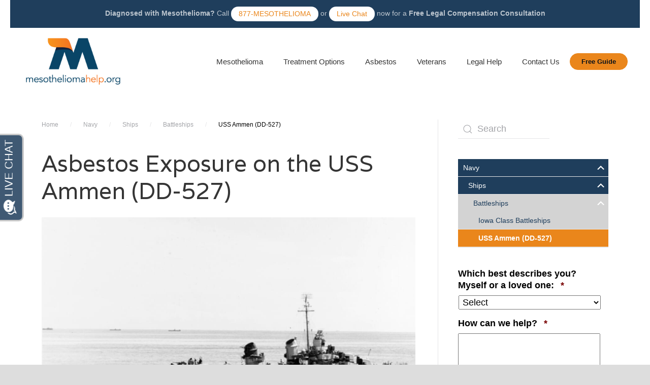

--- FILE ---
content_type: text/html; charset=UTF-8
request_url: https://www.mesotheliomahelp.org/navy/ships/battleships/uss-ammen-dd-527/
body_size: 21843
content:
<!doctype html>
<html lang="en">
  <head>
    <meta charset="utf-8">
<script type="text/javascript">
/* <![CDATA[ */
 var gform;gform||(document.addEventListener("gform_main_scripts_loaded",function(){gform.scriptsLoaded=!0}),window.addEventListener("DOMContentLoaded",function(){gform.domLoaded=!0}),gform={domLoaded:!1,scriptsLoaded:!1,initializeOnLoaded:function(o){gform.domLoaded&&gform.scriptsLoaded?o():!gform.domLoaded&&gform.scriptsLoaded?window.addEventListener("DOMContentLoaded",o):document.addEventListener("gform_main_scripts_loaded",o)},hooks:{action:{},filter:{}},addAction:function(o,n,r,t){gform.addHook("action",o,n,r,t)},addFilter:function(o,n,r,t){gform.addHook("filter",o,n,r,t)},doAction:function(o){gform.doHook("action",o,arguments)},applyFilters:function(o){return gform.doHook("filter",o,arguments)},removeAction:function(o,n){gform.removeHook("action",o,n)},removeFilter:function(o,n,r){gform.removeHook("filter",o,n,r)},addHook:function(o,n,r,t,i){null==gform.hooks[o][n]&&(gform.hooks[o][n]=[]);var e=gform.hooks[o][n];null==i&&(i=n+"_"+e.length),gform.hooks[o][n].push({tag:i,callable:r,priority:t=null==t?10:t})},doHook:function(n,o,r){var t;if(r=Array.prototype.slice.call(r,1),null!=gform.hooks[n][o]&&((o=gform.hooks[n][o]).sort(function(o,n){return o.priority-n.priority}),o.forEach(function(o){"function"!=typeof(t=o.callable)&&(t=window[t]),"action"==n?t.apply(null,r):r[0]=t.apply(null,r)})),"filter"==n)return r[0]},removeHook:function(o,n,t,i){var r;null!=gform.hooks[o][n]&&(r=(r=gform.hooks[o][n]).filter(function(o,n,r){return!!(null!=i&&i!=o.tag||null!=t&&t!=o.priority)}),gform.hooks[o][n]=r)}}); 
/* ]]> */
</script>

    <meta name="viewport" content="width=device-width, initial-scale=1">
    <title>USS Ammen (DD-527) Asbestos Exposure | Navy Vets &amp; Mesothelioma | MesotheliomaHelp.org</title>
    <meta name="ahrefs-site-verification" content="1c5b387a0c46e45069f6998bbb095b42585b3cff38bec719f2f0e4843b1da200">
                <!-- Google Tag Manager -->
<script>(function(w,d,s,l,i){w[l]=w[l]||[];w[l].push({'gtm.start':
new Date().getTime(),event:'gtm.js'});var f=d.getElementsByTagName(s)[0],
j=d.createElement(s),dl=l!='dataLayer'?'&l='+l:'';j.async=true;j.src=
'https://www.googletagmanager.com/gtm.js?id='+i+dl;f.parentNode.insertBefore(j,f);
})(window,document,'script','dataLayer','GTM-PLZ6ZN');</script>
<!-- End Google Tag Manager -->
    <meta name='robots' content='index, follow, max-image-preview:large, max-snippet:-1, max-video-preview:-1' />
	<style>img:is([sizes="auto" i], [sizes^="auto," i]) { contain-intrinsic-size: 3000px 1500px }</style>
	
	<!-- This site is optimized with the Yoast SEO plugin v26.7 - https://yoast.com/wordpress/plugins/seo/ -->
	<meta name="description" content="If you served aboard the USS Ammen (DD-527), you might have been exposed to asbestos. Call us today for more information." />
	<link rel="canonical" href="https://www.mesotheliomahelp.org/navy/ships/battleships/uss-ammen-dd-527/" />
	<meta property="og:locale" content="en_US" />
	<meta property="og:type" content="article" />
	<meta property="og:title" content="USS Ammen (DD-527) Asbestos Exposure | Navy Vets &amp; Mesothelioma | MesotheliomaHelp.org" />
	<meta property="og:description" content="If you served aboard the USS Ammen (DD-527), you might have been exposed to asbestos. Call us today for more information." />
	<meta property="og:url" content="https://www.mesotheliomahelp.org/navy/ships/battleships/uss-ammen-dd-527/" />
	<meta property="og:site_name" content="Mesothelioma Help Cancer Organization" />
	<meta property="article:publisher" content="https://www.facebook.com/mesotheliomahelp/" />
	<meta property="article:modified_time" content="2023-06-16T17:27:30+00:00" />
	<meta property="og:image" content="https://www.mesotheliomahelp.org/wp-content/uploads/2018/03/USS-Ammen-DD-527.jpg" />
	<meta property="og:image:width" content="1200" />
	<meta property="og:image:height" content="888" />
	<meta property="og:image:type" content="image/jpeg" />
	<meta name="twitter:card" content="summary_large_image" />
	<meta name="twitter:site" content="@meso_help" />
	<meta name="twitter:label1" content="Est. reading time" />
	<meta name="twitter:data1" content="2 minutes" />
	<script type="application/ld+json" class="yoast-schema-graph">{"@context":"https://schema.org","@graph":[{"@type":"WebPage","@id":"https://www.mesotheliomahelp.org/navy/ships/battleships/uss-ammen-dd-527/","url":"https://www.mesotheliomahelp.org/navy/ships/battleships/uss-ammen-dd-527/","name":"USS Ammen (DD-527) Asbestos Exposure | Navy Vets & Mesothelioma | MesotheliomaHelp.org","isPartOf":{"@id":"https://www.mesotheliomahelp.org/#website"},"primaryImageOfPage":{"@id":"https://www.mesotheliomahelp.org/navy/ships/battleships/uss-ammen-dd-527/#primaryimage"},"image":{"@id":"https://www.mesotheliomahelp.org/navy/ships/battleships/uss-ammen-dd-527/#primaryimage"},"thumbnailUrl":"https://www.mesotheliomahelp.org/wp-content/uploads/2018/03/USS-Ammen-DD-527.jpg","datePublished":"2017-10-23T14:36:08+00:00","dateModified":"2023-06-16T17:27:30+00:00","description":"If you served aboard the USS Ammen (DD-527), you might have been exposed to asbestos. Call us today for more information.","breadcrumb":{"@id":"https://www.mesotheliomahelp.org/navy/ships/battleships/uss-ammen-dd-527/#breadcrumb"},"inLanguage":"en-US","potentialAction":[{"@type":"ReadAction","target":["https://www.mesotheliomahelp.org/navy/ships/battleships/uss-ammen-dd-527/"]}]},{"@type":"ImageObject","inLanguage":"en-US","@id":"https://www.mesotheliomahelp.org/navy/ships/battleships/uss-ammen-dd-527/#primaryimage","url":"https://www.mesotheliomahelp.org/wp-content/uploads/2018/03/USS-Ammen-DD-527.jpg","contentUrl":"https://www.mesotheliomahelp.org/wp-content/uploads/2018/03/USS-Ammen-DD-527.jpg","width":1200,"height":888,"caption":"USS-Ammen-(DD-527)"},{"@type":"BreadcrumbList","@id":"https://www.mesotheliomahelp.org/navy/ships/battleships/uss-ammen-dd-527/#breadcrumb","itemListElement":[{"@type":"ListItem","position":1,"name":"Home","item":"https://www.mesotheliomahelp.org/"},{"@type":"ListItem","position":2,"name":"Navy","item":"https://www.mesotheliomahelp.org/navy/"},{"@type":"ListItem","position":3,"name":"Ships","item":"https://www.mesotheliomahelp.org/navy/ships/"},{"@type":"ListItem","position":4,"name":"Battleships","item":"https://www.mesotheliomahelp.org/navy/ships/battleships/"},{"@type":"ListItem","position":5,"name":"USS Ammen (DD-527)"}]},{"@type":"WebSite","@id":"https://www.mesotheliomahelp.org/#website","url":"https://www.mesotheliomahelp.org/","name":"Mesothelioma Help Cancer Organization","description":"Mesothelioma Info, Treatment Options &amp; Legal Help","publisher":{"@id":"https://www.mesotheliomahelp.org/#organization"},"potentialAction":[{"@type":"SearchAction","target":{"@type":"EntryPoint","urlTemplate":"https://www.mesotheliomahelp.org/?s={search_term_string}"},"query-input":{"@type":"PropertyValueSpecification","valueRequired":true,"valueName":"search_term_string"}}],"inLanguage":"en-US"},{"@type":["Organization","Place"],"@id":"https://www.mesotheliomahelp.org/#organization","name":"Mesothelioma Help Cancer Organization","url":"https://www.mesotheliomahelp.org/","logo":{"@id":"https://www.mesotheliomahelp.org/navy/ships/battleships/uss-ammen-dd-527/#local-main-organization-logo"},"image":{"@id":"https://www.mesotheliomahelp.org/navy/ships/battleships/uss-ammen-dd-527/#local-main-organization-logo"},"sameAs":["https://www.facebook.com/mesotheliomahelp/","https://x.com/meso_help","https://www.linkedin.com/company/mesothelioma-help/","https://www.youtube.com/channel/UCcQxBkcq4PZHI1EjWMYO1OQ"],"address":{"@id":"https://www.mesotheliomahelp.org/navy/ships/battleships/uss-ammen-dd-527/#local-main-place-address"},"geo":{"@type":"GeoCoordinates","latitude":"40.755705","longitude":"-73.979741"},"telephone":["877-637-6843"],"openingHoursSpecification":[{"@type":"OpeningHoursSpecification","dayOfWeek":["Monday","Tuesday","Wednesday","Thursday","Friday"],"opens":"09:00","closes":"17:00"},{"@type":"OpeningHoursSpecification","dayOfWeek":["Saturday","Sunday"],"opens":"00:00","closes":"00:00"}],"email":"contact@mesotheliomahelp.org"},{"@type":"PostalAddress","@id":"https://www.mesotheliomahelp.org/navy/ships/battleships/uss-ammen-dd-527/#local-main-place-address","streetAddress":"1900 Broadway, #18E","addressLocality":"New York","postalCode":"10023","addressRegion":"NY","addressCountry":"US"},{"@type":"ImageObject","inLanguage":"en-US","@id":"https://www.mesotheliomahelp.org/navy/ships/battleships/uss-ammen-dd-527/#local-main-organization-logo","url":"https://www.mesotheliomahelp.org/wp-content/uploads/2017/12/MesoHelp-logo.png","contentUrl":"https://www.mesotheliomahelp.org/wp-content/uploads/2017/12/MesoHelp-logo.png","width":984,"height":487,"caption":"Mesothelioma Help Cancer Organization"}]}</script>
	<meta name="geo.placename" content="New York" />
	<meta name="geo.position" content="40.755705;-73.979741" />
	<meta name="geo.region" content="United States (US)" />
	<!-- / Yoast SEO plugin. -->


<link rel='dns-prefetch' href='//kit.fontawesome.com' />
<link rel='dns-prefetch' href='//fonts.googleapis.com' />
		<style>
			.lazyload,
			.lazyloading {
				max-width: 100%;
			}
		</style>
		<style id='classic-theme-styles-inline-css' type='text/css'>
/*! This file is auto-generated */
.wp-block-button__link{color:#fff;background-color:#32373c;border-radius:9999px;box-shadow:none;text-decoration:none;padding:calc(.667em + 2px) calc(1.333em + 2px);font-size:1.125em}.wp-block-file__button{background:#32373c;color:#fff;text-decoration:none}
</style>
<style id='global-styles-inline-css' type='text/css'>
:root{--wp--preset--aspect-ratio--square: 1;--wp--preset--aspect-ratio--4-3: 4/3;--wp--preset--aspect-ratio--3-4: 3/4;--wp--preset--aspect-ratio--3-2: 3/2;--wp--preset--aspect-ratio--2-3: 2/3;--wp--preset--aspect-ratio--16-9: 16/9;--wp--preset--aspect-ratio--9-16: 9/16;--wp--preset--color--black: #000000;--wp--preset--color--cyan-bluish-gray: #abb8c3;--wp--preset--color--white: #ffffff;--wp--preset--color--pale-pink: #f78da7;--wp--preset--color--vivid-red: #cf2e2e;--wp--preset--color--luminous-vivid-orange: #ff6900;--wp--preset--color--luminous-vivid-amber: #fcb900;--wp--preset--color--light-green-cyan: #7bdcb5;--wp--preset--color--vivid-green-cyan: #00d084;--wp--preset--color--pale-cyan-blue: #8ed1fc;--wp--preset--color--vivid-cyan-blue: #0693e3;--wp--preset--color--vivid-purple: #9b51e0;--wp--preset--gradient--vivid-cyan-blue-to-vivid-purple: linear-gradient(135deg,rgba(6,147,227,1) 0%,rgb(155,81,224) 100%);--wp--preset--gradient--light-green-cyan-to-vivid-green-cyan: linear-gradient(135deg,rgb(122,220,180) 0%,rgb(0,208,130) 100%);--wp--preset--gradient--luminous-vivid-amber-to-luminous-vivid-orange: linear-gradient(135deg,rgba(252,185,0,1) 0%,rgba(255,105,0,1) 100%);--wp--preset--gradient--luminous-vivid-orange-to-vivid-red: linear-gradient(135deg,rgba(255,105,0,1) 0%,rgb(207,46,46) 100%);--wp--preset--gradient--very-light-gray-to-cyan-bluish-gray: linear-gradient(135deg,rgb(238,238,238) 0%,rgb(169,184,195) 100%);--wp--preset--gradient--cool-to-warm-spectrum: linear-gradient(135deg,rgb(74,234,220) 0%,rgb(151,120,209) 20%,rgb(207,42,186) 40%,rgb(238,44,130) 60%,rgb(251,105,98) 80%,rgb(254,248,76) 100%);--wp--preset--gradient--blush-light-purple: linear-gradient(135deg,rgb(255,206,236) 0%,rgb(152,150,240) 100%);--wp--preset--gradient--blush-bordeaux: linear-gradient(135deg,rgb(254,205,165) 0%,rgb(254,45,45) 50%,rgb(107,0,62) 100%);--wp--preset--gradient--luminous-dusk: linear-gradient(135deg,rgb(255,203,112) 0%,rgb(199,81,192) 50%,rgb(65,88,208) 100%);--wp--preset--gradient--pale-ocean: linear-gradient(135deg,rgb(255,245,203) 0%,rgb(182,227,212) 50%,rgb(51,167,181) 100%);--wp--preset--gradient--electric-grass: linear-gradient(135deg,rgb(202,248,128) 0%,rgb(113,206,126) 100%);--wp--preset--gradient--midnight: linear-gradient(135deg,rgb(2,3,129) 0%,rgb(40,116,252) 100%);--wp--preset--font-size--small: 13px;--wp--preset--font-size--medium: 20px;--wp--preset--font-size--large: 36px;--wp--preset--font-size--x-large: 42px;--wp--preset--spacing--20: 0.44rem;--wp--preset--spacing--30: 0.67rem;--wp--preset--spacing--40: 1rem;--wp--preset--spacing--50: 1.5rem;--wp--preset--spacing--60: 2.25rem;--wp--preset--spacing--70: 3.38rem;--wp--preset--spacing--80: 5.06rem;--wp--preset--shadow--natural: 6px 6px 9px rgba(0, 0, 0, 0.2);--wp--preset--shadow--deep: 12px 12px 50px rgba(0, 0, 0, 0.4);--wp--preset--shadow--sharp: 6px 6px 0px rgba(0, 0, 0, 0.2);--wp--preset--shadow--outlined: 6px 6px 0px -3px rgba(255, 255, 255, 1), 6px 6px rgba(0, 0, 0, 1);--wp--preset--shadow--crisp: 6px 6px 0px rgba(0, 0, 0, 1);}:where(.is-layout-flex){gap: 0.5em;}:where(.is-layout-grid){gap: 0.5em;}body .is-layout-flex{display: flex;}.is-layout-flex{flex-wrap: wrap;align-items: center;}.is-layout-flex > :is(*, div){margin: 0;}body .is-layout-grid{display: grid;}.is-layout-grid > :is(*, div){margin: 0;}:where(.wp-block-columns.is-layout-flex){gap: 2em;}:where(.wp-block-columns.is-layout-grid){gap: 2em;}:where(.wp-block-post-template.is-layout-flex){gap: 1.25em;}:where(.wp-block-post-template.is-layout-grid){gap: 1.25em;}.has-black-color{color: var(--wp--preset--color--black) !important;}.has-cyan-bluish-gray-color{color: var(--wp--preset--color--cyan-bluish-gray) !important;}.has-white-color{color: var(--wp--preset--color--white) !important;}.has-pale-pink-color{color: var(--wp--preset--color--pale-pink) !important;}.has-vivid-red-color{color: var(--wp--preset--color--vivid-red) !important;}.has-luminous-vivid-orange-color{color: var(--wp--preset--color--luminous-vivid-orange) !important;}.has-luminous-vivid-amber-color{color: var(--wp--preset--color--luminous-vivid-amber) !important;}.has-light-green-cyan-color{color: var(--wp--preset--color--light-green-cyan) !important;}.has-vivid-green-cyan-color{color: var(--wp--preset--color--vivid-green-cyan) !important;}.has-pale-cyan-blue-color{color: var(--wp--preset--color--pale-cyan-blue) !important;}.has-vivid-cyan-blue-color{color: var(--wp--preset--color--vivid-cyan-blue) !important;}.has-vivid-purple-color{color: var(--wp--preset--color--vivid-purple) !important;}.has-black-background-color{background-color: var(--wp--preset--color--black) !important;}.has-cyan-bluish-gray-background-color{background-color: var(--wp--preset--color--cyan-bluish-gray) !important;}.has-white-background-color{background-color: var(--wp--preset--color--white) !important;}.has-pale-pink-background-color{background-color: var(--wp--preset--color--pale-pink) !important;}.has-vivid-red-background-color{background-color: var(--wp--preset--color--vivid-red) !important;}.has-luminous-vivid-orange-background-color{background-color: var(--wp--preset--color--luminous-vivid-orange) !important;}.has-luminous-vivid-amber-background-color{background-color: var(--wp--preset--color--luminous-vivid-amber) !important;}.has-light-green-cyan-background-color{background-color: var(--wp--preset--color--light-green-cyan) !important;}.has-vivid-green-cyan-background-color{background-color: var(--wp--preset--color--vivid-green-cyan) !important;}.has-pale-cyan-blue-background-color{background-color: var(--wp--preset--color--pale-cyan-blue) !important;}.has-vivid-cyan-blue-background-color{background-color: var(--wp--preset--color--vivid-cyan-blue) !important;}.has-vivid-purple-background-color{background-color: var(--wp--preset--color--vivid-purple) !important;}.has-black-border-color{border-color: var(--wp--preset--color--black) !important;}.has-cyan-bluish-gray-border-color{border-color: var(--wp--preset--color--cyan-bluish-gray) !important;}.has-white-border-color{border-color: var(--wp--preset--color--white) !important;}.has-pale-pink-border-color{border-color: var(--wp--preset--color--pale-pink) !important;}.has-vivid-red-border-color{border-color: var(--wp--preset--color--vivid-red) !important;}.has-luminous-vivid-orange-border-color{border-color: var(--wp--preset--color--luminous-vivid-orange) !important;}.has-luminous-vivid-amber-border-color{border-color: var(--wp--preset--color--luminous-vivid-amber) !important;}.has-light-green-cyan-border-color{border-color: var(--wp--preset--color--light-green-cyan) !important;}.has-vivid-green-cyan-border-color{border-color: var(--wp--preset--color--vivid-green-cyan) !important;}.has-pale-cyan-blue-border-color{border-color: var(--wp--preset--color--pale-cyan-blue) !important;}.has-vivid-cyan-blue-border-color{border-color: var(--wp--preset--color--vivid-cyan-blue) !important;}.has-vivid-purple-border-color{border-color: var(--wp--preset--color--vivid-purple) !important;}.has-vivid-cyan-blue-to-vivid-purple-gradient-background{background: var(--wp--preset--gradient--vivid-cyan-blue-to-vivid-purple) !important;}.has-light-green-cyan-to-vivid-green-cyan-gradient-background{background: var(--wp--preset--gradient--light-green-cyan-to-vivid-green-cyan) !important;}.has-luminous-vivid-amber-to-luminous-vivid-orange-gradient-background{background: var(--wp--preset--gradient--luminous-vivid-amber-to-luminous-vivid-orange) !important;}.has-luminous-vivid-orange-to-vivid-red-gradient-background{background: var(--wp--preset--gradient--luminous-vivid-orange-to-vivid-red) !important;}.has-very-light-gray-to-cyan-bluish-gray-gradient-background{background: var(--wp--preset--gradient--very-light-gray-to-cyan-bluish-gray) !important;}.has-cool-to-warm-spectrum-gradient-background{background: var(--wp--preset--gradient--cool-to-warm-spectrum) !important;}.has-blush-light-purple-gradient-background{background: var(--wp--preset--gradient--blush-light-purple) !important;}.has-blush-bordeaux-gradient-background{background: var(--wp--preset--gradient--blush-bordeaux) !important;}.has-luminous-dusk-gradient-background{background: var(--wp--preset--gradient--luminous-dusk) !important;}.has-pale-ocean-gradient-background{background: var(--wp--preset--gradient--pale-ocean) !important;}.has-electric-grass-gradient-background{background: var(--wp--preset--gradient--electric-grass) !important;}.has-midnight-gradient-background{background: var(--wp--preset--gradient--midnight) !important;}.has-small-font-size{font-size: var(--wp--preset--font-size--small) !important;}.has-medium-font-size{font-size: var(--wp--preset--font-size--medium) !important;}.has-large-font-size{font-size: var(--wp--preset--font-size--large) !important;}.has-x-large-font-size{font-size: var(--wp--preset--font-size--x-large) !important;}
:where(.wp-block-post-template.is-layout-flex){gap: 1.25em;}:where(.wp-block-post-template.is-layout-grid){gap: 1.25em;}
:where(.wp-block-columns.is-layout-flex){gap: 2em;}:where(.wp-block-columns.is-layout-grid){gap: 2em;}
:root :where(.wp-block-pullquote){font-size: 1.5em;line-height: 1.6;}
</style>
<link rel='stylesheet' id='toc-screen-css' href='https://www.mesotheliomahelp.org/wp-content/plugins/table-of-contents-plus/screen.min.css?ver=2411.1' type='text/css' media='all' />
<style id='toc-screen-inline-css' type='text/css'>
div#toc_container {width: 33%;}
</style>
<link rel='stylesheet' id='widgetkit-site-css' href='https://www.mesotheliomahelp.org/wp-content/plugins/widgetkit/assets/css/site.css?ver=6.8.3' type='text/css' media='all' />
<link rel='stylesheet' id='google-fonts-css' href='https://fonts.googleapis.com/css2?family=Varela&#038;display=swap' type='text/css' media='all' />
<link rel='stylesheet' id='bootstrap-css' href='https://www.mesotheliomahelp.org/wp-content/themes/mesohelp/assets/css/bootstrap.min.css?ver=6.8.3' type='text/css' media='all' />
<link rel='stylesheet' id='main-css' href='https://www.mesotheliomahelp.org/wp-content/themes/mesohelp/assets/css/main.css?1768802987&#038;ver=6.8.3' type='text/css' media='all' />
<link rel='stylesheet' id='js_composer_custom_css-css' href='//www.mesotheliomahelp.org/wp-content/uploads/js_composer/custom.css?ver=7.9' type='text/css' media='all' />
<link rel='stylesheet' id='bsf-Defaults-css' href='https://www.mesotheliomahelp.org/wp-content/uploads/smile_fonts/Defaults/Defaults.css?ver=3.19.19' type='text/css' media='all' />
<script>GOOGLE_MAPS_API_KEY = "AIzaSyCQWzHwKV3k3YEE7NUlF7_GX99BFI3ochU";</script>
<script type="text/javascript" src="https://www.mesotheliomahelp.org/wp-includes/js/jquery/jquery.min.js?ver=3.7.1" id="jquery-core-js"></script>
<script type="text/javascript" src="https://www.mesotheliomahelp.org/wp-content/plugins/Gravity-Forms-Prepopulate-master/send-cookie.js?ver=6.8.3" id="send_cookie_js-js"></script>
<script type="text/javascript" src="https://www.mesotheliomahelp.org/wp-content/plugins/cw-video/colorbox/jquery.colorbox-min.js?ver=2.2" id="colorbox-js"></script>
<script type="text/javascript" src="https://www.mesotheliomahelp.org/wp-content/plugins/cw-video/cw-video.js?ver=2.2" id="cw_video-global-js"></script>
<script type="text/javascript" src="https://www.mesotheliomahelp.org/wp-content/plugins/widgetkit/assets/lib/uikit/dist/js/uikit.min.js?ver=6.8.3" id="uikit-js"></script>
<script type="text/javascript" src="https://www.mesotheliomahelp.org/wp-content/plugins/widgetkit/assets/lib/uikit/dist/js/uikit-icons.min.js?ver=6.8.3" id="uikit-icons-js"></script>
<script type="text/javascript" src="https://kit.fontawesome.com/ab02385daf.js?ver=6.8.3" id="fontawsome-js"></script>
<script></script><link rel="https://api.w.org/" href="https://www.mesotheliomahelp.org/wp-json/" /><link rel="alternate" title="JSON" type="application/json" href="https://www.mesotheliomahelp.org/wp-json/wp/v2/pages/3648" /><link rel="EditURI" type="application/rsd+xml" title="RSD" href="https://www.mesotheliomahelp.org/xmlrpc.php?rsd" />
<link rel='shortlink' href='https://www.mesotheliomahelp.org/?p=3648' />
<link rel="alternate" title="oEmbed (JSON)" type="application/json+oembed" href="https://www.mesotheliomahelp.org/wp-json/oembed/1.0/embed?url=https%3A%2F%2Fwww.mesotheliomahelp.org%2Fnavy%2Fships%2Fbattleships%2Fuss-ammen-dd-527%2F" />
<link rel="alternate" title="oEmbed (XML)" type="text/xml+oembed" href="https://www.mesotheliomahelp.org/wp-json/oembed/1.0/embed?url=https%3A%2F%2Fwww.mesotheliomahelp.org%2Fnavy%2Fships%2Fbattleships%2Fuss-ammen-dd-527%2F&#038;format=xml" />
<script type='text/javascript'>
			            	var video_width = decodeURI("560");
					var video_height = decodeURI("315");
					var video_alignment = decodeURI("aligncenter");
					var video_showinfo = decodeURI("0");
					var video_autoplay = decodeURI("0");
					var video_rel = decodeURI("0");
			            </script><!-- Schema optimized by Schema Pro --><script type="application/ld+json">{"@context":"https:\/\/schema.org","@type":"Article","mainEntityOfPage":{"@type":"WebPage","@id":"https:\/\/www.mesotheliomahelp.org\/navy\/ships\/battleships\/uss-ammen-dd-527\/"},"headline":"USS Ammen (DD-527)","image":{"@type":"ImageObject","url":"https:\/\/www.mesotheliomahelp.org\/wp-content\/uploads\/2018\/03\/USS-Ammen-DD-527.jpg","width":1200,"height":888},"datePublished":"2017-10-23T14:36:08","dateModified":"2019-02-03T22:01:19","author":{"@type":"Person","name":"Nancy Meredith"},"publisher":{"@type":"Organization","name":"Mesothelioma Help Cancer Organization","logo":{"@type":"ImageObject","url":"https:\/\/www.mesotheliomahelp.org\/wp-content\/uploads\/2018\/03\/USS-Ammen-DD-527-81x60.jpg"}}}</script><!-- / Schema optimized by Schema Pro --><!-- site-navigation-element Schema optimized by Schema Pro --><script type="application/ld+json">{"@context":"https:\/\/schema.org","@graph":[{"@context":"https:\/\/schema.org","@type":"SiteNavigationElement","id":"site-navigation","name":"Mesothelioma","url":"https:\/\/www.mesotheliomahelp.org\/mesothelioma\/"},{"@context":"https:\/\/schema.org","@type":"SiteNavigationElement","id":"site-navigation","name":"Questions & Answers","url":"https:\/\/www.mesotheliomahelp.org\/veterans\/faqs\/"},{"@context":"https:\/\/schema.org","@type":"SiteNavigationElement","id":"site-navigation","name":"Patient's Guide Book","url":"https:\/\/www.mesotheliomahelp.org\/mesothelioma-handbook\/"},{"@context":"https:\/\/schema.org","@type":"SiteNavigationElement","id":"site-navigation","name":"Symptoms","url":"https:\/\/www.mesotheliomahelp.org\/mesothelioma\/symptoms\/"},{"@context":"https:\/\/schema.org","@type":"SiteNavigationElement","id":"site-navigation","name":"Diagnosis","url":"https:\/\/www.mesotheliomahelp.org\/mesothelioma\/diagnosis\/"},{"@context":"https:\/\/schema.org","@type":"SiteNavigationElement","id":"site-navigation","name":"Prognosis","url":"https:\/\/www.mesotheliomahelp.org\/mesothelioma\/prognosis\/"},{"@context":"https:\/\/schema.org","@type":"SiteNavigationElement","id":"site-navigation","name":"Pleural Mesothelioma","url":"https:\/\/www.mesotheliomahelp.org\/mesothelioma\/pleural\/"},{"@context":"https:\/\/schema.org","@type":"SiteNavigationElement","id":"site-navigation","name":"Pericardial Mesothelioma","url":"https:\/\/www.mesotheliomahelp.org\/mesothelioma\/pericardial\/"},{"@context":"https:\/\/schema.org","@type":"SiteNavigationElement","id":"site-navigation","name":"Peritoneal Mesothelioma","url":"https:\/\/www.mesotheliomahelp.org\/mesothelioma\/peritoneal\/"},{"@context":"https:\/\/schema.org","@type":"SiteNavigationElement","id":"site-navigation","name":"Testicular Mesothelioma","url":"https:\/\/www.mesotheliomahelp.org\/mesothelioma\/testicular-mesothelioma\/"},{"@context":"https:\/\/schema.org","@type":"SiteNavigationElement","id":"site-navigation","name":"Treatment Options","url":"https:\/\/www.mesotheliomahelp.org\/treatment\/"},{"@context":"https:\/\/schema.org","@type":"SiteNavigationElement","id":"site-navigation","name":"Questions &amp; Answers","url":"https:\/\/www.mesotheliomahelp.org\/treatment\/faqs\/"},{"@context":"https:\/\/schema.org","@type":"SiteNavigationElement","id":"site-navigation","name":"Treatment Guide","url":"https:\/\/www.mesotheliomahelp.org\/mesothelioma-handbook\/"},{"@context":"https:\/\/schema.org","@type":"SiteNavigationElement","id":"site-navigation","name":"Hospitals & Doctors","url":"https:\/\/www.mesotheliomahelp.org\/mesothelioma-hospitals-doctors\/"},{"@context":"https:\/\/schema.org","@type":"SiteNavigationElement","id":"site-navigation","name":"Surgery","url":"https:\/\/www.mesotheliomahelp.org\/treatment\/surgery\/"},{"@context":"https:\/\/schema.org","@type":"SiteNavigationElement","id":"site-navigation","name":"Chemotherapy","url":"https:\/\/www.mesotheliomahelp.org\/treatment\/chemotherapy\/"},{"@context":"https:\/\/schema.org","@type":"SiteNavigationElement","id":"site-navigation","name":"Radiation Treatment","url":"https:\/\/www.mesotheliomahelp.org\/treatment\/radiation\/"},{"@context":"https:\/\/schema.org","@type":"SiteNavigationElement","id":"site-navigation","name":"Immunotherapy","url":"https:\/\/www.mesotheliomahelp.org\/treatment\/immunotherapy\/"},{"@context":"https:\/\/schema.org","@type":"SiteNavigationElement","id":"site-navigation","name":"Photodynamic Therapy","url":"https:\/\/www.mesotheliomahelp.org\/treatment\/photodynamic-therapy\/"},{"@context":"https:\/\/schema.org","@type":"SiteNavigationElement","id":"site-navigation","name":"Clinical Trials","url":"https:\/\/www.mesotheliomahelp.org\/treatment\/clinical-trials\/"},{"@context":"https:\/\/schema.org","@type":"SiteNavigationElement","id":"site-navigation","name":"Alternative Medicine","url":"https:\/\/www.mesotheliomahelp.org\/treatment\/alternative\/"},{"@context":"https:\/\/schema.org","@type":"SiteNavigationElement","id":"site-navigation","name":"Diet & Nutrition","url":"https:\/\/www.mesotheliomahelp.org\/treatment\/nutrition\/"},{"@context":"https:\/\/schema.org","@type":"SiteNavigationElement","id":"site-navigation","name":"Asbestos","url":"https:\/\/www.mesotheliomahelp.org\/asbestos\/"},{"@context":"https:\/\/schema.org","@type":"SiteNavigationElement","id":"site-navigation","name":"Asbestos Timeline","url":"https:\/\/www.mesotheliomahelp.org\/asbestos\/history\/"},{"@context":"https:\/\/schema.org","@type":"SiteNavigationElement","id":"site-navigation","name":"Asbestos Exposure","url":"https:\/\/www.mesotheliomahelp.org\/asbestos\/exposure\/"},{"@context":"https:\/\/schema.org","@type":"SiteNavigationElement","id":"site-navigation","name":"Asbestos-Related Diseases","url":"https:\/\/www.mesotheliomahelp.org\/asbestos\/diseases\/"},{"@context":"https:\/\/schema.org","@type":"SiteNavigationElement","id":"site-navigation","name":"Veterans","url":"https:\/\/www.mesotheliomahelp.org\/veterans\/"},{"@context":"https:\/\/schema.org","@type":"SiteNavigationElement","id":"site-navigation","name":"Do You Qualify For Benefits?","url":"https:\/\/www.mesotheliomahelp.org\/veterans\/do-you-qualify\/"},{"@context":"https:\/\/schema.org","@type":"SiteNavigationElement","id":"site-navigation","name":"Military Asbestos Exposure","url":"https:\/\/www.mesotheliomahelp.org\/veterans\/military-branches\/"},{"@context":"https:\/\/schema.org","@type":"SiteNavigationElement","id":"site-navigation","name":"Navy","url":"https:\/\/www.mesotheliomahelp.org\/navy\/"},{"@context":"https:\/\/schema.org","@type":"SiteNavigationElement","id":"site-navigation","name":"Ships","url":"https:\/\/www.mesotheliomahelp.org\/navy\/ships\/"},{"@context":"https:\/\/schema.org","@type":"SiteNavigationElement","id":"site-navigation","name":"Shipyards","url":"https:\/\/www.mesotheliomahelp.org\/navy\/shipyards\/"},{"@context":"https:\/\/schema.org","@type":"SiteNavigationElement","id":"site-navigation","name":"Veterans Lawyer","url":"https:\/\/www.mesotheliomahelp.org\/veterans\/lawyers\/"},{"@context":"https:\/\/schema.org","@type":"SiteNavigationElement","id":"site-navigation","name":"Legal Help","url":"https:\/\/www.mesotheliomahelp.org\/lawyer\/"},{"@context":"https:\/\/schema.org","@type":"SiteNavigationElement","id":"site-navigation","name":"Contact Us","url":"https:\/\/www.mesotheliomahelp.org\/contact-us\/"}]}</script><!-- / site-navigation-element Schema optimized by Schema Pro --><script type="application/ld+json" id="wl-jsonld">[{"@context":"http:\/\/schema.org","@id":"http:\/\/data.wordlift.io\/wl02550\/page\/uss-ammen-dd-527","@type":"Article","mainEntityOfPage":"https:\/\/www.mesotheliomahelp.org\/navy\/ships\/battleships\/uss-ammen-dd-527\/","image":[{"@type":"ImageObject","url":"https:\/\/www.mesotheliomahelp.org\/wp-content\/uploads\/2018\/03\/USS-Ammen-DD-527-1200x675.jpg","width":1200,"height":675},{"@type":"ImageObject","url":"https:\/\/www.mesotheliomahelp.org\/wp-content\/uploads\/2018\/03\/USS-Ammen-DD-527.jpg","width":1200,"height":888}],"headline":"USS Ammen (DD-527)","url":"https:\/\/www.mesotheliomahelp.org\/navy\/ships\/battleships\/uss-ammen-dd-527\/","datePublished":"2017-10-23T14:36:08-04:00","dateModified":"2023-06-16T13:27:30-04:00","wordCount":363,"articleSection":["Uncategorized"],"commentCount":"0","inLanguage":"en-US","publisher":{"@type":"Organization","@id":"http:\/\/data.wordlift.io\/wl02550\/entity\/mesothelioma-help-cancer-organization-2","name":"Mesothelioma Help Cancer Organization","logo":{"@type":"ImageObject","url":"https:\/\/www.mesotheliomahelp.org\/wp-content\/uploads\/2017\/12\/MesoHelp-logo--publisher-logo.png","width":121,"height":60}},"author":{"@type":"Person","@id":"http:\/\/data.wordlift.io\/wl02550\/author\/nmeredith","name":"Nancy Meredith","givenName":"Nancy","familyName":"Meredith","url":"https:\/\/www.mesotheliomahelp.org\/author\/nmeredith\/"}}]</script>		<script>
			document.documentElement.className = document.documentElement.className.replace('no-js', 'js');
		</script>
				<style>
			.no-js img.lazyload {
				display: none;
			}

			figure.wp-block-image img.lazyloading {
				min-width: 150px;
			}

			.lazyload,
			.lazyloading {
				--smush-placeholder-width: 100px;
				--smush-placeholder-aspect-ratio: 1/1;
				width: var(--smush-image-width, var(--smush-placeholder-width)) !important;
				aspect-ratio: var(--smush-image-aspect-ratio, var(--smush-placeholder-aspect-ratio)) !important;
			}

						.lazyload, .lazyloading {
				opacity: 0;
			}

			.lazyloaded {
				opacity: 1;
				transition: opacity 400ms;
				transition-delay: 0ms;
			}

					</style>
		<meta name="generator" content="Powered by WPBakery Page Builder - drag and drop page builder for WordPress."/>
			<style id="wpsp-style-frontend"></style>
			<link rel="icon" href="https://www.mesotheliomahelp.org/wp-content/uploads/2022/10/cropped-meso-favicon-32x32.png" sizes="32x32" />
<link rel="icon" href="https://www.mesotheliomahelp.org/wp-content/uploads/2022/10/cropped-meso-favicon-192x192.png" sizes="192x192" />
<link rel="apple-touch-icon" href="https://www.mesotheliomahelp.org/wp-content/uploads/2022/10/cropped-meso-favicon-180x180.png" />
<meta name="msapplication-TileImage" content="https://www.mesotheliomahelp.org/wp-content/uploads/2022/10/cropped-meso-favicon-270x270.png" />
<noscript><style> .wpb_animate_when_almost_visible { opacity: 1; }</style></noscript>	  <script src="https://maps.googleapis.com/maps/api/js?key=AIzaSyCZtJ2DaIRQyUifGgLZTpy9uCoG8s6u_QE&libraries=places"></script>
	    </head>
  <style>body{opacity: 0;transition: 0.5s;}body.body-fade {opacity:1;}</style>
  <body class="wp-singular page-template-default page page-id-3648 page-child parent-pageid-3430 wp-theme-mesohelp wp-schema-pro-2.10.6 wpb-js-composer js-comp-ver-7.9 vc_responsive">
    <noscript><style type="text/css">body {opacity: 1;}</style></noscript>
<!-- Google Tag Manager (noscript) -->
<noscript><iframe data-src="https://www.googletagmanager.com/ns.html?id=GTM-PLZ6ZN"
height="0" width="0" style="display:none;visibility:hidden" src="[data-uri]" class="lazyload" data-load-mode="1"></iframe></noscript>
<!-- End Google Tag Manager (noscript) -->
    <div class="body-wrap">
        <section class="topbar text-center d-none d-lg-block">
            <div class="container">
                <p><strong>Diagnosed with Mesothelioma?</strong> <span>Call </span><a href="tel:18776376843" class="call btn btn-white btn-small">877-MESOTHELIOMA</a><span> or </span><a href="#" class="btn btn-white btn-small" onclick="window.open('https://www.apex.live/pages/chat.aspx?companykey=mesotheliomahelp &amp;requestedAgentId=7977&amp;originalReferrer='+document.referrer+'&amp;referrer='+window.location.href + ( typeof ga === 'function'? '&amp;'+window.ga.getAll()[0].get('linkerParam'):'' ),'','width=380,height=570');">Live Chat</a><span> now for a</span> <strong>Free Legal Compensation Consultation</strong></p>
            </div>
        </section>
        <header class="header">
            <nav class="navbar navbar-expand-lg">
           	    <div class="container">
                    <button class="navbar-toggler" type="button">
                       <img data-src="https://www.mesotheliomahelp.org/wp-content/themes/mesohelp/assets/img/menu-ico.svg" alt="Menu" src="[data-uri]" class="lazyload">
                    </button>
    				<a href="https://www.mesotheliomahelp.org" class="navbar-brand d-none d-lg-block"><img data-src="https://www.mesotheliomahelp.org/wp-content/uploads/2018/03/MesoHelp-logo-sm.png" alt="" src="[data-uri]" class="lazyload" style="--smush-placeholder-width: 270px; --smush-placeholder-aspect-ratio: 270/145;"></a>
                    <a href="https://www.mesotheliomahelp.org" class="navbar-brand d-block d-lg-none"><img data-src="https://www.mesotheliomahelp.org/wp-content/uploads/2018/04/mesotheliomahelp-logo-mobile.jpg" alt="" src="[data-uri]" class="lazyload" style="--smush-placeholder-width: 120px; --smush-placeholder-aspect-ratio: 120/75;"></a>
					<div class="d-block d-lg-none" style="width: 46px;"></div>
                    <div class="collapse navbar-collapse" id="mainNav"> 
                        <ul class="navbar-nav ms-auto"><li itemscope="itemscope" itemtype="https://www.schema.org/SiteNavigationElement" id="menu-item-209973" class="menu-item menu-item-type-post_type menu-item-object-page menu-item-has-children dropdown menu-item-209973 nav-item"><a title="Mesothelioma" href="https://www.mesotheliomahelp.org/mesothelioma/" class="dropdown-toggle nav-link" id="menu-item-dropdown-209973">Mesothelioma</a>
<ul class="dropdown-menu" aria-labelledby="menu-item-dropdown-209973" role="menu">
	<li itemscope="itemscope" itemtype="https://www.schema.org/SiteNavigationElement" id="menu-item-261593" class="menu-item menu-item-type-post_type menu-item-object-page menu-item-261593 nav-item"><a title="Questions &amp; Answers" rel="nofollow" href="https://www.mesotheliomahelp.org/mesothelioma/faqs/" class="dropdown-item">Questions &#038; Answers</a></li>
	<li itemscope="itemscope" itemtype="https://www.schema.org/SiteNavigationElement" id="menu-item-208283" class="menu-item menu-item-type-post_type menu-item-object-page menu-item-208283 nav-item"><a title="Patient&#039;s Guide Book" href="https://www.mesotheliomahelp.org/mesothelioma-handbook/" class="dropdown-item">Patient&#8217;s Guide Book</a></li>
	<li itemscope="itemscope" itemtype="https://www.schema.org/SiteNavigationElement" id="menu-item-261587" class="menu-item menu-item-type-post_type menu-item-object-page menu-item-261587 nav-item"><a title="Symptoms" href="https://www.mesotheliomahelp.org/mesothelioma/symptoms/" class="dropdown-item">Symptoms</a></li>
	<li itemscope="itemscope" itemtype="https://www.schema.org/SiteNavigationElement" id="menu-item-261584" class="menu-item menu-item-type-post_type menu-item-object-page menu-item-261584 nav-item"><a title="Diagnosis" href="https://www.mesotheliomahelp.org/mesothelioma/diagnosis/" class="dropdown-item">Diagnosis</a></li>
	<li itemscope="itemscope" itemtype="https://www.schema.org/SiteNavigationElement" id="menu-item-261585" class="menu-item menu-item-type-post_type menu-item-object-page menu-item-261585 nav-item"><a title="Prognosis" href="https://www.mesotheliomahelp.org/mesothelioma/prognosis/" class="dropdown-item">Prognosis</a></li>
	<li itemscope="itemscope" itemtype="https://www.schema.org/SiteNavigationElement" id="menu-item-261588" class="menu-item menu-item-type-post_type menu-item-object-page menu-item-261588 nav-item"><a title="Pleural Mesothelioma" href="https://www.mesotheliomahelp.org/mesothelioma/pleural/" class="dropdown-item">Pleural Mesothelioma</a></li>
	<li itemscope="itemscope" itemtype="https://www.schema.org/SiteNavigationElement" id="menu-item-261590" class="menu-item menu-item-type-post_type menu-item-object-page menu-item-261590 nav-item"><a title="Pericardial Mesothelioma" href="https://www.mesotheliomahelp.org/mesothelioma/pericardial/" class="dropdown-item">Pericardial Mesothelioma</a></li>
	<li itemscope="itemscope" itemtype="https://www.schema.org/SiteNavigationElement" id="menu-item-261589" class="menu-item menu-item-type-post_type menu-item-object-page menu-item-261589 nav-item"><a title="Peritoneal Mesothelioma" href="https://www.mesotheliomahelp.org/mesothelioma/peritoneal/" class="dropdown-item">Peritoneal Mesothelioma</a></li>
	<li itemscope="itemscope" itemtype="https://www.schema.org/SiteNavigationElement" id="menu-item-261591" class="menu-item menu-item-type-post_type menu-item-object-page menu-item-261591 nav-item"><a title="Testicular Mesothelioma" href="https://www.mesotheliomahelp.org/mesothelioma/testicular-mesothelioma/" class="dropdown-item">Testicular Mesothelioma</a></li>
</ul>
</li>
<li itemscope="itemscope" itemtype="https://www.schema.org/SiteNavigationElement" id="menu-item-200598" class="menu-item menu-item-type-post_type menu-item-object-page menu-item-has-children dropdown menu-item-200598 nav-item"><a title="Treatment Options" href="https://www.mesotheliomahelp.org/treatment/" class="dropdown-toggle nav-link" id="menu-item-dropdown-200598">Treatment Options</a>
<ul class="dropdown-menu" aria-labelledby="menu-item-dropdown-200598" role="menu">
	<li itemscope="itemscope" itemtype="https://www.schema.org/SiteNavigationElement" id="menu-item-261571" class="menu-item menu-item-type-post_type menu-item-object-page menu-item-261571 nav-item"><a title="Questions &amp; Answers" rel="nofollow" href="https://www.mesotheliomahelp.org/treatment/faqs/" class="dropdown-item">Questions &amp; Answers</a></li>
	<li itemscope="itemscope" itemtype="https://www.schema.org/SiteNavigationElement" id="menu-item-261645" class="menu-item menu-item-type-post_type menu-item-object-page menu-item-261645 nav-item"><a title="Treatment Guide" rel="nofollow" href="https://www.mesotheliomahelp.org/mesothelioma-handbook/" class="dropdown-item">Treatment Guide</a></li>
	<li itemscope="itemscope" itemtype="https://www.schema.org/SiteNavigationElement" id="menu-item-261646" class="menu-item menu-item-type-post_type menu-item-object-page menu-item-261646 nav-item"><a title="Hospitals &amp; Doctors" href="https://www.mesotheliomahelp.org/mesothelioma-hospitals-doctors/" class="dropdown-item">Hospitals &#038; Doctors</a></li>
	<li itemscope="itemscope" itemtype="https://www.schema.org/SiteNavigationElement" id="menu-item-264392" class="menu-item menu-item-type-post_type menu-item-object-page menu-item-264392 nav-item"><a title="Surgery" href="https://www.mesotheliomahelp.org/treatment/surgery/" class="dropdown-item">Surgery</a></li>
	<li itemscope="itemscope" itemtype="https://www.schema.org/SiteNavigationElement" id="menu-item-264393" class="menu-item menu-item-type-post_type menu-item-object-page menu-item-264393 nav-item"><a title="Chemotherapy" href="https://www.mesotheliomahelp.org/treatment/chemotherapy/" class="dropdown-item">Chemotherapy</a></li>
	<li itemscope="itemscope" itemtype="https://www.schema.org/SiteNavigationElement" id="menu-item-264394" class="menu-item menu-item-type-post_type menu-item-object-page menu-item-264394 nav-item"><a title="Radiation Treatment" href="https://www.mesotheliomahelp.org/treatment/radiation/" class="dropdown-item">Radiation Treatment</a></li>
	<li itemscope="itemscope" itemtype="https://www.schema.org/SiteNavigationElement" id="menu-item-264396" class="menu-item menu-item-type-post_type menu-item-object-page menu-item-264396 nav-item"><a title="Immunotherapy" href="https://www.mesotheliomahelp.org/treatment/immunotherapy/" class="dropdown-item">Immunotherapy</a></li>
	<li itemscope="itemscope" itemtype="https://www.schema.org/SiteNavigationElement" id="menu-item-264395" class="menu-item menu-item-type-post_type menu-item-object-page menu-item-264395 nav-item"><a title="Photodynamic Therapy" href="https://www.mesotheliomahelp.org/treatment/photodynamic-therapy/" class="dropdown-item">Photodynamic Therapy</a></li>
	<li itemscope="itemscope" itemtype="https://www.schema.org/SiteNavigationElement" id="menu-item-264397" class="menu-item menu-item-type-post_type menu-item-object-page menu-item-264397 nav-item"><a title="Clinical Trials" href="https://www.mesotheliomahelp.org/treatment/clinical-trials/" class="dropdown-item">Clinical Trials</a></li>
	<li itemscope="itemscope" itemtype="https://www.schema.org/SiteNavigationElement" id="menu-item-264398" class="menu-item menu-item-type-post_type menu-item-object-page menu-item-264398 nav-item"><a title="Alternative Medicine" href="https://www.mesotheliomahelp.org/treatment/alternative/" class="dropdown-item">Alternative Medicine</a></li>
	<li itemscope="itemscope" itemtype="https://www.schema.org/SiteNavigationElement" id="menu-item-264399" class="menu-item menu-item-type-post_type menu-item-object-page menu-item-264399 nav-item"><a title="Diet &amp; Nutrition" href="https://www.mesotheliomahelp.org/treatment/nutrition/" class="dropdown-item">Diet &#038; Nutrition</a></li>
</ul>
</li>
<li itemscope="itemscope" itemtype="https://www.schema.org/SiteNavigationElement" id="menu-item-200600" class="menu-item menu-item-type-post_type menu-item-object-page menu-item-has-children dropdown menu-item-200600 nav-item"><a title="Asbestos" href="https://www.mesotheliomahelp.org/asbestos/" class="dropdown-toggle nav-link" id="menu-item-dropdown-200600">Asbestos</a>
<ul class="dropdown-menu" aria-labelledby="menu-item-dropdown-200600" role="menu">
	<li itemscope="itemscope" itemtype="https://www.schema.org/SiteNavigationElement" id="menu-item-261558" class="menu-item menu-item-type-post_type menu-item-object-page menu-item-261558 nav-item"><a title="Questions &amp; Answers" rel="nofollow" href="https://www.mesotheliomahelp.org/asbestos/faqs/" class="dropdown-item">Questions &#038; Answers</a></li>
	<li itemscope="itemscope" itemtype="https://www.schema.org/SiteNavigationElement" id="menu-item-261557" class="menu-item menu-item-type-post_type menu-item-object-page menu-item-261557 nav-item"><a title="Asbestos Timeline" href="https://www.mesotheliomahelp.org/asbestos/history/" class="dropdown-item">Asbestos Timeline</a></li>
	<li itemscope="itemscope" itemtype="https://www.schema.org/SiteNavigationElement" id="menu-item-261594" class="menu-item menu-item-type-post_type menu-item-object-page menu-item-261594 nav-item"><a title="Asbestos Exposure" href="https://www.mesotheliomahelp.org/asbestos/exposure/" class="dropdown-item">Asbestos Exposure</a></li>
	<li itemscope="itemscope" itemtype="https://www.schema.org/SiteNavigationElement" id="menu-item-261635" class="menu-item menu-item-type-post_type menu-item-object-page menu-item-261635 nav-item"><a title="Asbestos-Related Diseases" href="https://www.mesotheliomahelp.org/asbestos/diseases/" class="dropdown-item">Asbestos-Related Diseases</a></li>
</ul>
</li>
<li itemscope="itemscope" itemtype="https://www.schema.org/SiteNavigationElement" id="menu-item-203602" class="menu-item menu-item-type-post_type menu-item-object-page menu-item-has-children dropdown menu-item-203602 nav-item"><a title="Veterans" href="https://www.mesotheliomahelp.org/veterans/" class="dropdown-toggle nav-link" id="menu-item-dropdown-203602">Veterans</a>
<ul class="dropdown-menu" aria-labelledby="menu-item-dropdown-203602" role="menu">
	<li itemscope="itemscope" itemtype="https://www.schema.org/SiteNavigationElement" id="menu-item-261579" class="menu-item menu-item-type-post_type menu-item-object-page menu-item-261579 nav-item"><a title="Questions &amp; Answers" rel="nofollow" href="https://www.mesotheliomahelp.org/veterans/faqs/" class="dropdown-item">Questions &#038; Answers</a></li>
	<li itemscope="itemscope" itemtype="https://www.schema.org/SiteNavigationElement" id="menu-item-261581" class="menu-item menu-item-type-post_type menu-item-object-page menu-item-261581 nav-item"><a title="Do You Qualify For Benefits?" href="https://www.mesotheliomahelp.org/veterans/do-you-qualify/" class="dropdown-item">Do You Qualify For Benefits?</a></li>
	<li itemscope="itemscope" itemtype="https://www.schema.org/SiteNavigationElement" id="menu-item-261580" class="menu-item menu-item-type-post_type menu-item-object-page menu-item-261580 nav-item"><a title="Military Asbestos Exposure" href="https://www.mesotheliomahelp.org/veterans/military-branches/" class="dropdown-item">Military Asbestos Exposure</a></li>
	<li itemscope="itemscope" itemtype="https://www.schema.org/SiteNavigationElement" id="menu-item-261649" class="menu-item menu-item-type-post_type menu-item-object-page current-page-ancestor menu-item-has-children dropdown menu-item-261649 nav-item"><a title="Navy" href="https://www.mesotheliomahelp.org/navy/" class="dropdown-item">Navy</a>
	<ul class="dropdown-menu" aria-labelledby="menu-item-dropdown-203602" role="menu">
		<li itemscope="itemscope" itemtype="https://www.schema.org/SiteNavigationElement" id="menu-item-261595" class="menu-item menu-item-type-post_type menu-item-object-page current-page-ancestor menu-item-261595 nav-item"><a title="Ships" href="https://www.mesotheliomahelp.org/navy/ships/" class="dropdown-item">Ships</a></li>
		<li itemscope="itemscope" itemtype="https://www.schema.org/SiteNavigationElement" id="menu-item-261596" class="menu-item menu-item-type-post_type menu-item-object-page menu-item-261596 nav-item"><a title="Shipyards" href="https://www.mesotheliomahelp.org/navy/shipyards/" class="dropdown-item">Shipyards</a></li>
	</ul>
</li>
	<li itemscope="itemscope" itemtype="https://www.schema.org/SiteNavigationElement" id="menu-item-261583" class="menu-item menu-item-type-post_type menu-item-object-page menu-item-261583 nav-item"><a title="Veterans Lawyer" href="https://www.mesotheliomahelp.org/veterans/lawyers/" class="dropdown-item">Veterans Lawyer</a></li>
</ul>
</li>
<li itemscope="itemscope" itemtype="https://www.schema.org/SiteNavigationElement" id="menu-item-208285" class="menu-item menu-item-type-post_type menu-item-object-page menu-item-208285 nav-item"><a title="Legal Help" href="https://www.mesotheliomahelp.org/lawyer/" class="nav-link">Legal Help</a></li>
<li itemscope="itemscope" itemtype="https://www.schema.org/SiteNavigationElement" id="menu-item-261650" class="menu-item menu-item-type-post_type menu-item-object-page menu-item-261650 nav-item"><a title="Contact Us" rel="nofollow" href="https://www.mesotheliomahelp.org/contact-us/" class="nav-link">Contact Us</a></li>
</ul>                        
                        <a href="https://www.mesotheliomahelp.org/mesothelioma-handbook/" class="btn btn-theme">Free Guide</a>         
                    </div>                         
                </div><!-- /container -->
            </nav>
       </header><!-- /header -->    
<main class="main pt-5 pb-0 page-content">
    <div class="container">
      <div class="row">
      <div class="col-lg-8">
        <div id="breadcrumbs" class="bc"><span><span><a href="https://www.mesotheliomahelp.org/">Home</a></span> <i>/</i> <span><a href="https://www.mesotheliomahelp.org/navy/">Navy</a></span> <i>/</i> <span><a href="https://www.mesotheliomahelp.org/navy/ships/">Ships</a></span> <i>/</i> <span><a href="https://www.mesotheliomahelp.org/navy/ships/battleships/">Battleships</a></span> <i>/</i> <span class="breadcrumb_last" aria-current="page">USS Ammen (DD-527)</span></span></div>        <article>
      <h1>Asbestos Exposure on the USS Ammen (DD-527)</h1>
                                        <div class="article-image mb-5"><img width="1200" height="888" src="https://www.mesotheliomahelp.org/wp-content/uploads/2018/03/USS-Ammen-DD-527.jpg" class="attachment-post-thumbnail size-post-thumbnail wp-post-image" alt="USS-Ammen-(DD-527)" decoding="async" fetchpriority="high" srcset="https://www.mesotheliomahelp.org/wp-content/uploads/2018/03/USS-Ammen-DD-527.jpg 1200w, https://www.mesotheliomahelp.org/wp-content/uploads/2018/03/USS-Ammen-DD-527-680x503.jpg 680w, https://www.mesotheliomahelp.org/wp-content/uploads/2018/03/USS-Ammen-DD-527-768x568.jpg 768w, https://www.mesotheliomahelp.org/wp-content/uploads/2018/03/USS-Ammen-DD-527-81x60.jpg 81w" sizes="(max-width: 1200px) 100vw, 1200px" /></div>              <p><strong>Hull Number:</strong> DD-527<br />
<strong>Type:</strong> Destroyer<br />
<strong>Class:</strong> Fletcher<br />
<strong>Built:</strong> San Francisco, CA</p>
<p>This Fletcher-class Destroyer was built by the Bethlehem Steel Corporation at its construction site in San Francisco, CA during World War II. It was commissioned by the U.S. Navy in March of 1943, and joined the Allied fleet in the Pacific soon after.</p>
<p>Over the course of the Second World War, the <em>USS Ammen</em> waged battle in waters around New Guinea, the Philippines, and Okinawa amongst others, earning eight battle stars for its service. After the war’s end, the ship returned to the United States and joined the Atlantic Reserve Fleet until the outbreak of the Korean War.</p>
<p>The ship was returned to active duty, but a collision with the <em>USS Collett</em> in 1960 resulted in damage and casualties that led the <em>USS Ammen</em> to be decommissioned in September of that year.</p>
<p><a href="https://www.mesotheliomahelp.org/veterans/">Veterans</a> who served on the <em>USS Ammen </em>were likely <a href="https://www.mesotheliomahelp.org/asbestos/exposure/">exposed to asbestos</a> over the course of their regular duty.  Prior to the mid-1970s, asbestos was a common material used in shipbuilding, and could be found in equipment such as boilers, turbines, pumps, valves, and electrical components.</p>
<p>Additionally, materials including gaskets and packing were often made entirely from asbestos. The engine and boiler spaces held an especially high concentration of asbestos, putting Machinist’s Mates, Boiler Tenders, and others who spent their work days in these areas at heightened danger.</p>
<p>The companies that provided the Navy with these asbestos products were generally aware how hazardous asbestos could be, but did nothing to warn those serving aboard the <em>USS Ammen</em> or its contemporaries. As a result, few if any sailors took proper precautions while working with asbestos, and many contracted <a href="https://www.mesotheliomahelp.org/mesothelioma/">mesothelioma</a> and other asbestos-related illnesses.</p>
<p><a href="https://www.mesotheliomahelp.org/navy/">Navy veterans</a> <a class="ilgen" href="https://www.mesotheliomahelp.org/mesothelioma/diagnosis/"><i>diagnosed with mesothelioma</i></a> were likely exposed to asbestos during their time at sea, and have a right to seek compensation. Settlements can often cover the costs of medical care, and may provide additional sums for pain and suffering.</p>
<p>There is a limited window of time in which a lawsuit may be filed however, so it is important to seek legal counsel soon after a <a href="https://www.mesotheliomahelp.org/mesothelioma/diagnosis/">mesothelioma diagnosis</a> is received.</p>
    
                            </article>
            </div>
                    <aside class="col-lg-4">
          <div class="sidebar">
	<div id="search-6" class="sb-widget"><div class="widget_search"><form action="/" method="get" class="searchform">
    <span class="icon"><svg width="20" height="20" viewBox="0 0 20 20" xmlns="http://www.w3.org/2000/svg"><circle fill="none" stroke="#a3a4a8" stroke-width="1.1" cx="9" cy="9" r="7"></circle><path fill="none" stroke="#a3a4a8" stroke-width="1.1" d="M14,14 L18,18 L14,14 Z"></path></svg></span>
    <input type="text" name="s" class="search-input" id="search" placeholder="Search" value="" />
</form></div></div><div id="advanced_sidebar_menu-16" class="sb-widget"><div class="advanced-sidebar-menu advanced-sidebar-page">		<style name="accordion">
			.advanced_sidebar_menu-16-wrap li,
			.advanced_sidebar_menu-16-wrap a {
				position: relative !important;
			}

			.advanced_sidebar_menu-16-wrap svg,
			.advanced_sidebar_menu-16-wrap .dashicons {
			cursor: pointer;display: inline-block;font-size: 20px;font-style: normal;font-weight: 400;height: 20px;line-height: 1 !important;margin: 0 0 0 5px;position: absolute !important;speak: never;text-align: center;text-decoration: none;top: 50% !important;transform: translateY(-50%) !important;transition: color 0.1s ease-in;vertical-align: top;width: 20px;color: #ffffff !important;;fill: #ffffff !important;;			}

						.advanced_sidebar_menu-16-wrap path,
			.advanced_sidebar_menu-16-wrap g {
				color: inherit;
				fill: currentcolor;
			}

			
			
			.advanced_sidebar_menu-16-wrap svg:not(:focus-visible),
			.advanced_sidebar_menu-16-wrap .dashicons:not(:focus-visible) {
				outline: none;
			}
		</style>
				<!--suppress BadExpressionStatementJS, JSValidateTypes -->
		<script name="add-accordion">
			window.advancedSidebarMenuPro = window.advancedSidebarMenuPro || {
				accordions: {
					enabled: {},
					init: function () {
					},
				}
			};
			window.advancedSidebarMenuPro.accordions.enabled[ "advanced_sidebar_menu-16-wrap"] = {"enable_accordion":"checked","accordion_style":"arrow","icon_color":"#ffffff","icon_hover_color":"","keep_closed":"","include_parent":"checked","include_parent_in_accordion":"checked","links_expand":"","links_expand_levels":["all"]};
		</script>
		<style name="widget-styles" id="advanced_sidebar_menu-16-inline-css">
.advanced_sidebar_menu-16-wrap li{list-style-type: none !important;}.advanced_sidebar_menu-16-wrap .parent-sidebar-menu > li > a{color: #ffffff !important;background-color: #1f3e5c !important;font-size: 14px !important;}.advanced_sidebar_menu-16-wrap .child-sidebar-menu > li > a{color: #ffffff !important;background-color: #1f3e5c !important;font-size: 14px !important;}.advanced_sidebar_menu-16-wrap .child-sidebar-menu .children li a{color: #1f3e5c !important;background-color: #d3d3d3 !important;font-size: 14px !important;}.advanced_sidebar_menu-16-wrap li.menu-item.current-menu-item > a{color: #ffffff !important;background-color: #ea861b !important;font-size: 14px !important;}.advanced_sidebar_menu-16-wrap li.menu-item.current-menu-parent > a{font-size: 14px !important;}.advanced_sidebar_menu-16-wrap a{display:block !important; padding: 5px 25px 5px 10px !important;}.advanced_sidebar_menu-16-wrap ul,.advanced_sidebar_menu-16-wrap ol{margin: 0 !important; padding-left: 0 !important;}.advanced_sidebar_menu-16-wrap ul ul,.advanced_sidebar_menu-16-wrap ol ol{margin: 0 0 0 !important; padding: 0 !important;}.advanced_sidebar_menu-16-wrap li{margin: 0 !important; padding: 0 !important}.advanced_sidebar_menu-16-wrap li li a{padding-left: 20px !important;}.advanced_sidebar_menu-16-wrap li li li a{padding-left: 30px !important;}.advanced_sidebar_menu-16-wrap li li li li a{padding-left: 40px !important;}.advanced_sidebar_menu-16-wrap li li li li li a{padding-left: 50px !important;}.advanced_sidebar_menu-16-wrap li li li li li li a{padding-left: 60px !important;}.advanced_sidebar_menu-16-wrap li li li li li li li a{padding-left: 70px !important;}.advanced_sidebar_menu-16-wrap li li li li li li li li a{padding-left: 80px !important;}.advanced_sidebar_menu-16-wrap li li li li li li li li li a{padding-left: 90px !important;}.advanced_sidebar_menu-16-wrap li li li li li li li li li li a{padding-left: 100px !important;}.advanced_sidebar_menu-16-wrap .dashicons{right:5px !important;}.advanced_sidebar_menu-16-wrap svg{right:5px !important;}.advanced_sidebar_menu-16-wrap a{box-shadow: none !important;}.advanced_sidebar_menu-16-wrap > ul{
			border: 1px solid #e8e8e8 !important;
			padding: 0 !important;
		}.advanced_sidebar_menu-16-wrap  .parent-sidebar-menu > li:not(:first-child) > a{border-top: 1px solid #e8e8e8 !important;}.advanced_sidebar_menu-16-wrap  .child-sidebar-menu li a{border-top: 1px solid #e8e8e8 !important;}
</style>
<!--<h3>Navy Topics</h3>--><div class="advanced-sidebar-menu-wrap advanced_sidebar_menu-16-wrap" id="advanced_sidebar_menu-16-wrap" data-js="advanced_sidebar_menu-16-wrap"><!-- advanced-sidebar-menu/core-template --><ul class="parent-sidebar-menu" data-level="0"><li class="page_item page-item-162977 current_page_ancestor menu-item has_children current-menu-ancestor"><a href="https://www.mesotheliomahelp.org/navy/">Navy</a><ul class="child-sidebar-menu" data-level="1"><li class="page_item page-item-163017 current_page_ancestor menu-item has_children current-menu-ancestor"><a href="https://www.mesotheliomahelp.org/navy/ships/">Ships</a><ul class="grandchild-sidebar-menu level-0 children" data-level="2"><li class="page_item page-item-3430 current_page_ancestor current_page_parent menu-item has_children current-menu-parent current-menu-ancestor"><a href="https://www.mesotheliomahelp.org/navy/ships/battleships/">Battleships</a><ul class="grandchild-sidebar-menu level-1 children" data-level="3"><li class="page_item page-item-3440 menu-item"><a href="https://www.mesotheliomahelp.org/navy/ships/battleships/iowa-class-battleships/">Iowa Class Battleships</a></li>
<li class="page_item page-item-3648 current_page_item menu-item current-menu-item"><a href="https://www.mesotheliomahelp.org/navy/ships/battleships/uss-ammen-dd-527/" aria-current="page">USS Ammen (DD-527)</a></li>
</ul>
</li>
</ul>
</li>
</ul><!-- End .child-sidebar-menu --></li></ul><!-- End .parent-sidebar-menu --></div></div></div><div id="gform_widget-8" class="sb-widget"><div class="gform_widget"><!--<h3>Contact Us</h3>--><link rel='stylesheet' id='gforms_reset_css-css' href='https://www.mesotheliomahelp.org/wp-content/plugins/gravityforms/legacy/css/formreset.min.css?ver=2.8.18' type='text/css' media='all' />
<link rel='stylesheet' id='gforms_formsmain_css-css' href='https://www.mesotheliomahelp.org/wp-content/plugins/gravityforms/legacy/css/formsmain.min.css?ver=2.8.18' type='text/css' media='all' />
<link rel='stylesheet' id='gforms_ready_class_css-css' href='https://www.mesotheliomahelp.org/wp-content/plugins/gravityforms/legacy/css/readyclass.min.css?ver=2.8.18' type='text/css' media='all' />
<link rel='stylesheet' id='gforms_browsers_css-css' href='https://www.mesotheliomahelp.org/wp-content/plugins/gravityforms/legacy/css/browsers.min.css?ver=2.8.18' type='text/css' media='all' />
<script>GOOGLE_MAPS_API_KEY = "AIzaSyCQWzHwKV3k3YEE7NUlF7_GX99BFI3ochU";</script>
<script type="text/javascript" src="https://www.mesotheliomahelp.org/wp-includes/js/dist/dom-ready.min.js?ver=f77871ff7694fffea381" id="wp-dom-ready-js"></script>
<script type="text/javascript" src="https://www.mesotheliomahelp.org/wp-includes/js/dist/hooks.min.js?ver=4d63a3d491d11ffd8ac6" id="wp-hooks-js"></script>
<script type="text/javascript" src="https://www.mesotheliomahelp.org/wp-includes/js/dist/i18n.min.js?ver=5e580eb46a90c2b997e6" id="wp-i18n-js"></script>
<script type="text/javascript" id="wp-i18n-js-after">
/* <![CDATA[ */
wp.i18n.setLocaleData( { 'text direction\u0004ltr': [ 'ltr' ] } );
wp.i18n.setLocaleData( { 'text direction\u0004ltr': [ 'ltr' ] } );
/* ]]> */
</script>
<script type="text/javascript" src="https://www.mesotheliomahelp.org/wp-includes/js/dist/a11y.min.js?ver=3156534cc54473497e14" id="wp-a11y-js"></script>
<script>GOOGLE_MAPS_API_KEY = "AIzaSyCQWzHwKV3k3YEE7NUlF7_GX99BFI3ochU";</script>
<script type="text/javascript" defer='defer' src="https://www.mesotheliomahelp.org/wp-content/plugins/gravityforms/js/jquery.json.min.js?ver=2.8.18" id="gform_json-js"></script>
<script type="text/javascript" id="gform_gravityforms-js-extra">
/* <![CDATA[ */
var gform_i18n = {"datepicker":{"days":{"monday":"Mo","tuesday":"Tu","wednesday":"We","thursday":"Th","friday":"Fr","saturday":"Sa","sunday":"Su"},"months":{"january":"January","february":"February","march":"March","april":"April","may":"May","june":"June","july":"July","august":"August","september":"September","october":"October","november":"November","december":"December"},"firstDay":1,"iconText":"Select date"}};
var gf_legacy_multi = [];
var gform_gravityforms = {"strings":{"invalid_file_extension":"This type of file is not allowed. Must be one of the following:","delete_file":"Delete this file","in_progress":"in progress","file_exceeds_limit":"File exceeds size limit","illegal_extension":"This type of file is not allowed.","max_reached":"Maximum number of files reached","unknown_error":"There was a problem while saving the file on the server","currently_uploading":"Please wait for the uploading to complete","cancel":"Cancel","cancel_upload":"Cancel this upload","cancelled":"Cancelled"},"vars":{"images_url":"https:\/\/www.mesotheliomahelp.org\/wp-content\/plugins\/gravityforms\/images"}};
var gf_global = {"gf_currency_config":{"name":"U.S. Dollar","symbol_left":"$","symbol_right":"","symbol_padding":"","thousand_separator":",","decimal_separator":".","decimals":2,"code":"USD"},"base_url":"https:\/\/www.mesotheliomahelp.org\/wp-content\/plugins\/gravityforms","number_formats":[],"spinnerUrl":"https:\/\/www.mesotheliomahelp.org\/wp-content\/plugins\/gravityforms\/images\/spinner.svg","version_hash":"b54232189105ae8a4716d22f705f23f6","strings":{"newRowAdded":"New row added.","rowRemoved":"Row removed","formSaved":"The form has been saved.  The content contains the link to return and complete the form."}};
/* ]]> */
</script>
<script type="text/javascript" defer='defer' src="https://www.mesotheliomahelp.org/wp-content/plugins/gravityforms/js/gravityforms.min.js?ver=2.8.18" id="gform_gravityforms-js"></script>
<script>GOOGLE_MAPS_API_KEY = "AIzaSyCQWzHwKV3k3YEE7NUlF7_GX99BFI3ochU";</script>
<script type="text/javascript" defer='defer' src="https://www.mesotheliomahelp.org/wp-content/plugins/gravityforms/js/placeholders.jquery.min.js?ver=2.8.18" id="gform_placeholder-js"></script>
<script>GOOGLE_MAPS_API_KEY = "AIzaSyCQWzHwKV3k3YEE7NUlF7_GX99BFI3ochU";</script>
<script type="text/javascript"></script>
                <div class='gf_browser_chrome gform_wrapper gform_legacy_markup_wrapper gform-theme--no-framework' data-form-theme='legacy' data-form-index='0' id='gform_wrapper_7' ><style>#gform_wrapper_7[data-form-index="0"].gform-theme,[data-parent-form="7_0"]{--gf-color-primary: #204ce5;--gf-color-primary-rgb: 32, 76, 229;--gf-color-primary-contrast: #fff;--gf-color-primary-contrast-rgb: 255, 255, 255;--gf-color-primary-darker: #001AB3;--gf-color-primary-lighter: #527EFF;--gf-color-secondary: #fff;--gf-color-secondary-rgb: 255, 255, 255;--gf-color-secondary-contrast: #112337;--gf-color-secondary-contrast-rgb: 17, 35, 55;--gf-color-secondary-darker: #F5F5F5;--gf-color-secondary-lighter: #FFFFFF;--gf-color-out-ctrl-light: rgba(17, 35, 55, 0.1);--gf-color-out-ctrl-light-rgb: 17, 35, 55;--gf-color-out-ctrl-light-darker: rgba(104, 110, 119, 0.35);--gf-color-out-ctrl-light-lighter: #F5F5F5;--gf-color-out-ctrl-dark: #585e6a;--gf-color-out-ctrl-dark-rgb: 88, 94, 106;--gf-color-out-ctrl-dark-darker: #112337;--gf-color-out-ctrl-dark-lighter: rgba(17, 35, 55, 0.65);--gf-color-in-ctrl: #fff;--gf-color-in-ctrl-rgb: 255, 255, 255;--gf-color-in-ctrl-contrast: #112337;--gf-color-in-ctrl-contrast-rgb: 17, 35, 55;--gf-color-in-ctrl-darker: #F5F5F5;--gf-color-in-ctrl-lighter: #FFFFFF;--gf-color-in-ctrl-primary: #204ce5;--gf-color-in-ctrl-primary-rgb: 32, 76, 229;--gf-color-in-ctrl-primary-contrast: #fff;--gf-color-in-ctrl-primary-contrast-rgb: 255, 255, 255;--gf-color-in-ctrl-primary-darker: #001AB3;--gf-color-in-ctrl-primary-lighter: #527EFF;--gf-color-in-ctrl-light: rgba(17, 35, 55, 0.1);--gf-color-in-ctrl-light-rgb: 17, 35, 55;--gf-color-in-ctrl-light-darker: rgba(104, 110, 119, 0.35);--gf-color-in-ctrl-light-lighter: #F5F5F5;--gf-color-in-ctrl-dark: #585e6a;--gf-color-in-ctrl-dark-rgb: 88, 94, 106;--gf-color-in-ctrl-dark-darker: #112337;--gf-color-in-ctrl-dark-lighter: rgba(17, 35, 55, 0.65);--gf-radius: 3px;--gf-font-size-secondary: 14px;--gf-font-size-tertiary: 13px;--gf-icon-ctrl-number: url("data:image/svg+xml,%3Csvg width='8' height='14' viewBox='0 0 8 14' fill='none' xmlns='http://www.w3.org/2000/svg'%3E%3Cpath fill-rule='evenodd' clip-rule='evenodd' d='M4 0C4.26522 5.96046e-08 4.51957 0.105357 4.70711 0.292893L7.70711 3.29289C8.09763 3.68342 8.09763 4.31658 7.70711 4.70711C7.31658 5.09763 6.68342 5.09763 6.29289 4.70711L4 2.41421L1.70711 4.70711C1.31658 5.09763 0.683417 5.09763 0.292893 4.70711C-0.0976311 4.31658 -0.097631 3.68342 0.292893 3.29289L3.29289 0.292893C3.48043 0.105357 3.73478 0 4 0ZM0.292893 9.29289C0.683417 8.90237 1.31658 8.90237 1.70711 9.29289L4 11.5858L6.29289 9.29289C6.68342 8.90237 7.31658 8.90237 7.70711 9.29289C8.09763 9.68342 8.09763 10.3166 7.70711 10.7071L4.70711 13.7071C4.31658 14.0976 3.68342 14.0976 3.29289 13.7071L0.292893 10.7071C-0.0976311 10.3166 -0.0976311 9.68342 0.292893 9.29289Z' fill='rgba(17, 35, 55, 0.65)'/%3E%3C/svg%3E");--gf-icon-ctrl-select: url("data:image/svg+xml,%3Csvg width='10' height='6' viewBox='0 0 10 6' fill='none' xmlns='http://www.w3.org/2000/svg'%3E%3Cpath fill-rule='evenodd' clip-rule='evenodd' d='M0.292893 0.292893C0.683417 -0.097631 1.31658 -0.097631 1.70711 0.292893L5 3.58579L8.29289 0.292893C8.68342 -0.0976311 9.31658 -0.0976311 9.70711 0.292893C10.0976 0.683417 10.0976 1.31658 9.70711 1.70711L5.70711 5.70711C5.31658 6.09763 4.68342 6.09763 4.29289 5.70711L0.292893 1.70711C-0.0976311 1.31658 -0.0976311 0.683418 0.292893 0.292893Z' fill='rgba(17, 35, 55, 0.65)'/%3E%3C/svg%3E");--gf-icon-ctrl-search: url("data:image/svg+xml,%3Csvg version='1.1' xmlns='http://www.w3.org/2000/svg' width='640' height='640'%3E%3Cpath d='M256 128c-70.692 0-128 57.308-128 128 0 70.691 57.308 128 128 128 70.691 0 128-57.309 128-128 0-70.692-57.309-128-128-128zM64 256c0-106.039 85.961-192 192-192s192 85.961 192 192c0 41.466-13.146 79.863-35.498 111.248l154.125 154.125c12.496 12.496 12.496 32.758 0 45.254s-32.758 12.496-45.254 0L367.248 412.502C335.862 434.854 297.467 448 256 448c-106.039 0-192-85.962-192-192z' fill='rgba(17, 35, 55, 0.65)'/%3E%3C/svg%3E");--gf-label-space-y-secondary: var(--gf-label-space-y-md-secondary);--gf-ctrl-border-color: #686e77;--gf-ctrl-size: var(--gf-ctrl-size-md);--gf-ctrl-label-color-primary: #112337;--gf-ctrl-label-color-secondary: #112337;--gf-ctrl-choice-size: var(--gf-ctrl-choice-size-md);--gf-ctrl-checkbox-check-size: var(--gf-ctrl-checkbox-check-size-md);--gf-ctrl-radio-check-size: var(--gf-ctrl-radio-check-size-md);--gf-ctrl-btn-font-size: var(--gf-ctrl-btn-font-size-md);--gf-ctrl-btn-padding-x: var(--gf-ctrl-btn-padding-x-md);--gf-ctrl-btn-size: var(--gf-ctrl-btn-size-md);--gf-ctrl-btn-border-color-secondary: #686e77;--gf-ctrl-file-btn-bg-color-hover: #EBEBEB;--gf-field-pg-steps-number-color: rgba(17, 35, 55, 0.8);}</style><form method='post' enctype='multipart/form-data'  id='gform_7'  action='/navy/ships/battleships/uss-ammen-dd-527/' data-formid='7' novalidate>
                        <div class='gform-body gform_body'><ul id='gform_fields_7' class='gform_fields top_label form_sublabel_below description_below validation_below'><li id="field_7_1" class="gfield gfield--type-select gfield--input-type-select gfield_contains_required field_sublabel_below gfield--no-description field_description_below field_validation_below gfield_visibility_visible"  data-js-reload="field_7_1" ><label class='gfield_label gform-field-label' for='input_7_1'>Which best describes you? Myself or a loved one:<span class="gfield_required"><span class="gfield_required gfield_required_asterisk"> * <span class='sr-only'> Required</span></span></span></label><div class='ginput_container ginput_container_select'><select name='input_1' id='input_7_1' class='large gfield_select'    aria-required="true" aria-invalid="false" ><option value='' selected='selected' class='gf_placeholder'>Select</option><option value='Had Asbestos Exposure at Home' >Had Asbestos Exposure at Home</option><option value='Had Asbestos Exposure at Work Before 1990' >Had Asbestos Exposure at Work Before 1990</option><option value='Had Asbestos Exposure at Work After 1990' >Had Asbestos Exposure at Work After 1990</option><option value='Has Been Diagnosed with Mesothelioma' >Has Been Diagnosed with Mesothelioma</option><option value='Has Been Diagnosed with Lung Cancer' >Has Been Diagnosed with Lung Cancer</option><option value='Has Been Diagnosed with Asbestosis' >Has Been Diagnosed with Asbestosis</option><option value='Is a Student, Doctor or Researcher' >Is a Student, Doctor or Researcher</option></select></div></li><li id="field_7_5" class="gfield gfield--type-textarea gfield--input-type-textarea gfield_contains_required field_sublabel_below gfield--no-description field_description_below field_validation_below gfield_visibility_visible"  data-js-reload="field_7_5" ><label class='gfield_label gform-field-label' for='input_7_5'>How can we help?<span class="gfield_required"><span class="gfield_required gfield_required_asterisk"> * <span class='sr-only'> Required</span></span></span></label><div class='ginput_container ginput_container_textarea'><textarea name='input_5' id='input_7_5' class='textarea medium'     aria-required="true" aria-invalid="false"   rows='10' cols='50'></textarea></div></li><li id="field_7_2" class="gfield gfield--type-name gfield--input-type-name gfield_contains_required field_sublabel_below gfield--no-description field_description_below field_validation_below gfield_visibility_visible"  data-js-reload="field_7_2" ><label class='gfield_label gform-field-label gfield_label_before_complex' >Name<span class="gfield_required"><span class="gfield_required gfield_required_asterisk"> * <span class='sr-only'> Required</span></span></span></label><div class='ginput_complex ginput_container ginput_container--name no_prefix has_first_name no_middle_name has_last_name no_suffix gf_name_has_2 ginput_container_name gform-grid-row' id='input_7_2'>
                            
                            <span id='input_7_2_3_container' class='name_first gform-grid-col gform-grid-col--size-auto' >
                                                    <input type='text' name='input_2.3' id='input_7_2_3' value=''   aria-required='true'     />
                                                    <label for='input_7_2_3' class='gform-field-label gform-field-label--type-sub '>First</label>
                                                </span>
                            
                            <span id='input_7_2_6_container' class='name_last gform-grid-col gform-grid-col--size-auto' >
                                                    <input type='text' name='input_2.6' id='input_7_2_6' value=''   aria-required='true'     />
                                                    <label for='input_7_2_6' class='gform-field-label gform-field-label--type-sub '>Last</label>
                                                </span>
                            
                        </div></fieldset></li><li id="field_7_3" class="gfield gfield--type-email gfield--input-type-email gfield_contains_required field_sublabel_below gfield--no-description field_description_below field_validation_below gfield_visibility_visible"  data-js-reload="field_7_3" ><label class='gfield_label gform-field-label' for='input_7_3'>Email<span class="gfield_required"><span class="gfield_required gfield_required_asterisk"> * <span class='sr-only'> Required</span></span></span></label><div class='ginput_container ginput_container_email'>
                            <input name='input_3' id='input_7_3' type='email' value='' class='large'    aria-required="true" aria-invalid="false"  />
                        </div></li><li id="field_7_4" class="gfield gfield--type-phone gfield--input-type-phone gfield_contains_required field_sublabel_below gfield--no-description field_description_below field_validation_below gfield_visibility_visible"  data-js-reload="field_7_4" ><label class='gfield_label gform-field-label' for='input_7_4'>Phone<span class="gfield_required"><span class="gfield_required gfield_required_asterisk"> * <span class='sr-only'> Required</span></span></span></label><div class='ginput_container ginput_container_phone'><input name='input_4' id='input_7_4' type='tel' value='' class='large'   aria-required="true" aria-invalid="false"   /></div></li><li id="field_7_7" class="gfield gfield--type-html gfield--input-type-html uk-text-meta uk-text-warning uk-link-reset uk-text-small gfield_html gfield_html_formatted gfield_no_follows_desc field_sublabel_below gfield--no-description field_description_below field_validation_below gfield_visibility_visible"  data-js-reload="field_7_7" >After you enter your information you will receive your book and additional materials in accordance with our <a href="https://www.mesotheliomahelp.org/privacy-policy/" rel="nofollow">privacy policy</a>.</li><li id="field_7_8" class="gfield gfield--type-hidden gfield--input-type-hidden gform_hidden field_sublabel_below gfield--no-description field_description_below field_validation_below gfield_visibility_visible"  data-js-reload="field_7_8" ><div class='ginput_container ginput_container_text'><input name='input_8' id='input_7_8' type='hidden' class='gform_hidden'  aria-invalid="false" value='' /></div></li><li id="field_7_9" class="gfield gfield--type-hidden gfield--input-type-hidden gform_hidden field_sublabel_below gfield--no-description field_description_below field_validation_below gfield_visibility_visible"  data-js-reload="field_7_9" ><div class='ginput_container ginput_container_text'><input name='input_9' id='input_7_9' type='hidden' class='gform_hidden'  aria-invalid="false" value='' /></div></li><li id="field_7_10" class="gfield gfield--type-hidden gfield--input-type-hidden gform_hidden field_sublabel_below gfield--no-description field_description_below field_validation_below gfield_visibility_visible"  data-js-reload="field_7_10" ><div class='ginput_container ginput_container_text'><input name='input_10' id='input_7_10' type='hidden' class='gform_hidden'  aria-invalid="false" value='' /></div></li><li id="field_7_12" class="gfield gfield--type-hidden gfield--input-type-hidden gform_hidden field_sublabel_below gfield--no-description field_description_below field_validation_below gfield_visibility_visible"  data-js-reload="field_7_12" ><div class='ginput_container ginput_container_text'><input name='input_12' id='input_7_12' type='hidden' class='gform_hidden'  aria-invalid="false" value='' /></div></li><li id="field_7_13" class="gfield gfield--type-hidden gfield--input-type-hidden gform_hidden field_sublabel_below gfield--no-description field_description_below field_validation_below gfield_visibility_visible"  data-js-reload="field_7_13" ><div class='ginput_container ginput_container_text'><input name='input_13' id='input_7_13' type='hidden' class='gform_hidden'  aria-invalid="false" value='' /></div></li><li id="field_7_14" class="gfield gfield--type-hidden gfield--input-type-hidden gform_hidden field_sublabel_below gfield--no-description field_description_below field_validation_below gfield_visibility_visible"  data-js-reload="field_7_14" ><div class='ginput_container ginput_container_text'><input name='input_14' id='input_7_14' type='hidden' class='gform_hidden'  aria-invalid="false" value='' /></div></li><li id="field_7_15" class="gfield gfield--type-hidden gfield--input-type-hidden gform_hidden field_sublabel_below gfield--no-description field_description_below field_validation_below gfield_visibility_visible"  data-js-reload="field_7_15" ><div class='ginput_container ginput_container_text'><input name='input_15' id='input_7_15' type='hidden' class='gform_hidden'  aria-invalid="false" value='' /></div></li><li id="field_7_16" class="gfield gfield--type-hidden gfield--input-type-hidden gform_hidden field_sublabel_below gfield--no-description field_description_below field_validation_below gfield_visibility_visible"  data-js-reload="field_7_16" ><div class='ginput_container ginput_container_text'><input name='input_16' id='input_7_16' type='hidden' class='gform_hidden'  aria-invalid="false" value='' /></div></li><li id="field_7_17" class="gfield gfield--type-hidden gfield--input-type-hidden gform_hidden field_sublabel_below gfield--no-description field_description_below field_validation_below gfield_visibility_visible"  data-js-reload="field_7_17" ><div class='ginput_container ginput_container_text'><input name='input_17' id='input_7_17' type='hidden' class='gform_hidden'  aria-invalid="false" value='' /></div></li><li id="field_7_18" class="gfield gfield--type-hidden gfield--input-type-hidden gform_hidden field_sublabel_below gfield--no-description field_description_below field_validation_below gfield_visibility_visible"  data-js-reload="field_7_18" ><div class='ginput_container ginput_container_text'><input name='input_18' id='input_7_18' type='hidden' class='gform_hidden'  aria-invalid="false" value='' /></div></li><li id="field_7_19" class="gfield gfield--type-hidden gfield--input-type-hidden gform_hidden field_sublabel_below gfield--no-description field_description_below field_validation_below gfield_visibility_visible"  data-js-reload="field_7_19" ><div class='ginput_container ginput_container_text'><input name='input_19' id='input_7_19' type='hidden' class='gform_hidden'  aria-invalid="false" value='' /></div></li><li id="field_7_20" class="gfield gfield--type-hidden gfield--input-type-hidden gform_hidden field_sublabel_below gfield--no-description field_description_below field_validation_below gfield_visibility_visible"  data-js-reload="field_7_20" ><div class='ginput_container ginput_container_text'><input name='input_20' id='input_7_20' type='hidden' class='gform_hidden'  aria-invalid="false" value='' /></div></li><li id="field_7_21" class="gfield gfield--type-hidden gfield--input-type-hidden gform_hidden field_sublabel_below gfield--no-description field_description_below field_validation_below gfield_visibility_visible"  data-js-reload="field_7_21" ><div class='ginput_container ginput_container_text'><input name='input_21' id='input_7_21' type='hidden' class='gform_hidden'  aria-invalid="false" value='' /></div></li><li id="field_7_22" class="gfield gfield--type-honeypot gform_validation_container field_sublabel_below gfield--has-description field_description_below field_validation_below gfield_visibility_visible"  data-js-reload="field_7_22" ><label class='gfield_label gform-field-label' for='input_7_22'>Comments</label><div class='ginput_container'><input name='input_22' id='input_7_22' type='text' value='' autocomplete='new-password'/></div><div class='gfield_description' id='gfield_description_7_22'>This field is for validation purposes and should be left unchanged.</div></li></ul></div>
        <div class='gform_footer top_label'> <input type='submit' id='gform_submit_button_7' class='gform_button button' value='Send Message'  onclick='if(window["gf_submitting_7"]){return false;}  if( !jQuery("#gform_7")[0].checkValidity || jQuery("#gform_7")[0].checkValidity()){window["gf_submitting_7"]=true;}  ' onkeypress='if( event.keyCode == 13 ){ if(window["gf_submitting_7"]){return false;} if( !jQuery("#gform_7")[0].checkValidity || jQuery("#gform_7")[0].checkValidity()){window["gf_submitting_7"]=true;}  jQuery("#gform_7").trigger("submit",[true]); }' /> 
            <input type='hidden' class='gform_hidden' name='is_submit_7' value='1' />
            <input type='hidden' class='gform_hidden' name='gform_submit' value='7' />
            
            <input type='hidden' class='gform_hidden' name='gform_unique_id' value='' />
            <input type='hidden' class='gform_hidden' name='state_7' value='WyJbXSIsImZiYmY4ODI2NGNmMGNmMmZlZDIxMmE4ZmFjOGRmYThjIl0=' />
            <input type='hidden' class='gform_hidden' name='gform_target_page_number_7' id='gform_target_page_number_7' value='0' />
            <input type='hidden' class='gform_hidden' name='gform_source_page_number_7' id='gform_source_page_number_7' value='1' />
            <input type='hidden' name='gform_field_values' value='' />
            
        </div>
                        <p style="display: none !important;" class="akismet-fields-container" data-prefix="ak_"><label>&#916;<textarea name="ak_hp_textarea" cols="45" rows="8" maxlength="100"></textarea></label><input type="hidden" id="ak_js_1" name="ak_js" value="69"/><script>document.getElementById( "ak_js_1" ).setAttribute( "value", ( new Date() ).getTime() );</script></p></form>
                        </div><script type="text/javascript">
/* <![CDATA[ */
 gform.initializeOnLoaded( function() {gformInitSpinner( 7, 'https://www.mesotheliomahelp.org/wp-content/plugins/gravityforms/images/spinner.svg', true );jQuery('#gform_ajax_frame_7').on('load',function(){var contents = jQuery(this).contents().find('*').html();var is_postback = contents.indexOf('GF_AJAX_POSTBACK') >= 0;if(!is_postback){return;}var form_content = jQuery(this).contents().find('#gform_wrapper_7');var is_confirmation = jQuery(this).contents().find('#gform_confirmation_wrapper_7').length > 0;var is_redirect = contents.indexOf('gformRedirect(){') >= 0;var is_form = form_content.length > 0 && ! is_redirect && ! is_confirmation;var mt = parseInt(jQuery('html').css('margin-top'), 10) + parseInt(jQuery('body').css('margin-top'), 10) + 100;if(is_form){jQuery('#gform_wrapper_7').html(form_content.html());if(form_content.hasClass('gform_validation_error')){jQuery('#gform_wrapper_7').addClass('gform_validation_error');} else {jQuery('#gform_wrapper_7').removeClass('gform_validation_error');}setTimeout( function() { /* delay the scroll by 50 milliseconds to fix a bug in chrome */  }, 50 );if(window['gformInitDatepicker']) {gformInitDatepicker();}if(window['gformInitPriceFields']) {gformInitPriceFields();}var current_page = jQuery('#gform_source_page_number_7').val();gformInitSpinner( 7, 'https://www.mesotheliomahelp.org/wp-content/plugins/gravityforms/images/spinner.svg', true );jQuery(document).trigger('gform_page_loaded', [7, current_page]);window['gf_submitting_7'] = false;}else if(!is_redirect){var confirmation_content = jQuery(this).contents().find('.GF_AJAX_POSTBACK').html();if(!confirmation_content){confirmation_content = contents;}jQuery('#gform_wrapper_7').replaceWith(confirmation_content);jQuery(document).trigger('gform_confirmation_loaded', [7]);window['gf_submitting_7'] = false;wp.a11y.speak(jQuery('#gform_confirmation_message_7').text());}else{jQuery('#gform_7').append(contents);if(window['gformRedirect']) {gformRedirect();}}jQuery(document).trigger("gform_pre_post_render", [{ formId: "7", currentPage: "current_page", abort: function() { this.preventDefault(); } }]);                if (event && event.defaultPrevented) {                return;         }        const gformWrapperDiv = document.getElementById( "gform_wrapper_7" );        if ( gformWrapperDiv ) {            const visibilitySpan = document.createElement( "span" );            visibilitySpan.id = "gform_visibility_test_7";            gformWrapperDiv.insertAdjacentElement( "afterend", visibilitySpan );        }        const visibilityTestDiv = document.getElementById( "gform_visibility_test_7" );        let postRenderFired = false;                function triggerPostRender() {            if ( postRenderFired ) {                return;            }            postRenderFired = true;            jQuery( document ).trigger( 'gform_post_render', [7, current_page] );            gform.utils.trigger( { event: 'gform/postRender', native: false, data: { formId: 7, currentPage: current_page } } );            if ( visibilityTestDiv ) {                visibilityTestDiv.parentNode.removeChild( visibilityTestDiv );            }        }        function debounce( func, wait, immediate ) {            var timeout;            return function() {                var context = this, args = arguments;                var later = function() {                    timeout = null;                    if ( !immediate ) func.apply( context, args );                };                var callNow = immediate && !timeout;                clearTimeout( timeout );                timeout = setTimeout( later, wait );                if ( callNow ) func.apply( context, args );            };        }        const debouncedTriggerPostRender = debounce( function() {            triggerPostRender();        }, 200 );        if ( visibilityTestDiv && visibilityTestDiv.offsetParent === null ) {            const observer = new MutationObserver( ( mutations ) => {                mutations.forEach( ( mutation ) => {                    if ( mutation.type === 'attributes' && visibilityTestDiv.offsetParent !== null ) {                        debouncedTriggerPostRender();                        observer.disconnect();                    }                });            });            observer.observe( document.body, {                attributes: true,                childList: false,                subtree: true,                attributeFilter: [ 'style', 'class' ],            });        } else {            triggerPostRender();        }    } );} ); 
/* ]]> */
</script>
</div></div></div>        </aside>
        </div>
    </div>
</main>
    
  <section class="md-section bg-gray">
    <div class="container max-1040">
      <div class="row">
        <div class="col-md-4 mb-3 text-center">
          <a href="/mesothelioma-handbook/"><img data-src="https://www.mesotheliomahelp.org/wp-content/uploads/2018/02/mesothelioma-handbook-trans.png" alt="Free Mesothelioma Patient & Treatment Guide" src="[data-uri]" class="lazyload" style="--smush-placeholder-width: 400px; --smush-placeholder-aspect-ratio: 400/529;"></a>
        </div><!-- /col -->
        <div class="col-md-8">
          <h2 class="text-center center-separator">Free Mesothelioma Patient & Treatment Guide</h2>

          <p>We’d like to offer you our in-depth guide, “A Patient’s Guide to Mesothelioma,” absolutely free of charge.</p>
<p>It contains a wealth of information and resources to help you better understand the condition, choose (and afford) appropriate treatment, and exercise your legal right to compensation.</p>

          <a href="/mesothelioma-handbook/" class="btn btn-theme w-100"><i class="fas fa-cloud-download-alt"></i> Download Now</a>
        </div><!-- /col -->
      </div><!-- /row -->
    </div>
  </section>
  
<footer>
    <section class="md-section gridbg contact-section text-center">
        <div class="container">
            <div class="heading center-separator">
                Connect with Us
            </div>
            <div class="social-icons">
                <a href="https://www.facebook.com/mesotheliomahelp" target="_blank" rel="noreferrer"><img data-src="https://www.mesotheliomahelp.org/wp-content/themes/mesohelp/assets/img/fb.svg" alt="Facebook" src="[data-uri]" class="lazyload"></a>
                <a href="https://www.twitter.com/meso_help" target="_blank" rel="noreferrer"><img data-src="/wp-content/uploads/2024/03/x-icon.svg" alt="X" width="38px" src="[data-uri]" class="lazyload"></a>
                <a href="https://www.youtube.com/channel/UCcQxBkcq4PZHI1EjWMYO1OQ" target="_blank" rel="noreferrer"><img data-src="https://www.mesotheliomahelp.org/wp-content/themes/mesohelp/assets/img/yt.svg" alt="Youtube" src="[data-uri]" class="lazyload"></a>
                <a href="https://www.linkedin.com/company/mesothelioma-help/" target="_blank" rel="noreferrer"><img data-src="https://www.mesotheliomahelp.org/wp-content/themes/mesohelp/assets/img/in.svg" alt="Linked In" src="[data-uri]" class="lazyload"></a>
            </div>
            <div class="row cinfo">
                <div class="col-md-4 mb-4 mb-md-0">
                    <a href="tel:18776376843"><div class="ico"><img data-src="https://www.mesotheliomahelp.org/wp-content/themes/mesohelp/assets/img/phone-ico.svg" alt="Call" src="[data-uri]" class="lazyload"></div>
                    877-MESOTHELIOMA</a>
                </div>
                <div class="col-md-4 mb-4 mb-md-0">
                    <a href="javascript:openWindow(ChatURL,false);"><div class="ico"><img data-src="https://www.mesotheliomahelp.org/wp-content/themes/mesohelp/assets/img/chat-ico.svg" alt="Chat" src="[data-uri]" class="lazyload"></div>
                    Live Chat</a>
                </div>
                <div class="col-md-4">
                    <a href="/contact-us/"><div class="ico"><img data-src="https://www.mesotheliomahelp.org/wp-content/themes/mesohelp/assets/img/message-ico.svg" alt="Message" src="[data-uri]" class="lazyload"></div>
                    Send a Message </a>
                </div>
            </div>
        </div>
    </section>
   	<section class="footer">
    	<div class="container">
            <div class="row">
                <div class="col-lg-3 col-sm-6 mb-4 mb-lg-0">
                    <div class="heading">Top Resources</div>
                    <ul class="fnav"><li id="menu-item-382707" class="menu-item menu-item-type-post_type menu-item-object-page menu-item-382707"><a href="https://www.mesotheliomahelp.org/mesothelioma-handbook/">Mesothelioma Guide</a></li>
<li id="menu-item-382708" class="menu-item menu-item-type-post_type menu-item-object-page menu-item-382708"><a href="https://www.mesotheliomahelp.org/mesothelioma/">What is Mesothelioma?</a></li>
<li id="menu-item-382709" class="menu-item menu-item-type-post_type menu-item-object-page menu-item-382709"><a href="https://www.mesotheliomahelp.org/treatment/">Treatment Options</a></li>
<li id="menu-item-382710" class="menu-item menu-item-type-post_type menu-item-object-page menu-item-382710"><a href="https://www.mesotheliomahelp.org/veterans/">Veterans</a></li>
<li id="menu-item-382711" class="menu-item menu-item-type-post_type menu-item-object-page menu-item-382711"><a href="https://www.mesotheliomahelp.org/lawyer/">Legal Options</a></li>
<li id="menu-item-382712" class="menu-item menu-item-type-post_type menu-item-object-page menu-item-382712"><a href="https://www.mesotheliomahelp.org/blog/">News</a></li>
<li id="menu-item-382714" class="menu-item menu-item-type-custom menu-item-object-custom menu-item-382714"><a href="/about-us/">About Us</a></li>
<li id="menu-item-382715" class="menu-item menu-item-type-post_type menu-item-object-page menu-item-382715"><a href="https://www.mesotheliomahelp.org/contact-us/">Contact Us</a></li>
<li id="menu-item-382717" class="menu-item menu-item-type-post_type menu-item-object-page menu-item-382717"><a href="https://www.mesotheliomahelp.org/contact-us/">Disclaimer</a></li>
<li id="menu-item-382718" class="menu-item menu-item-type-post_type menu-item-object-page menu-item-382718"><a href="https://www.mesotheliomahelp.org/privacy-policy/">Privacy Policy</a></li>
<li id="menu-item-382719" class="menu-item menu-item-type-post_type menu-item-object-page menu-item-382719"><a href="https://www.mesotheliomahelp.org/site-map/">Site Map</a></li>
</ul>                </div>
                <div class="col-lg-3 col-sm-6 mb-4 mb-lg-0">
                                    </div>
                <div class="col-lg-5 col-sm-6 mb-lg-0 foot_map">
                    <div class="heading">Office Location</div>
                    <p><iframe style="border: 0;" data-src="https://www.google.com/maps/embed?pb=!1m14!1m8!1m3!1d6043.128393091549!2d-73.981513!3d40.771609!3m2!1i1024!2i768!4f13.1!3m3!1m2!1s0x0%3A0xca6537d9044e4518!2sMesothelioma%20Help%20Cancer%20Organization!5e0!3m2!1sen!2sca!4v1655749226400!5m2!1sen!2sca" width="400" height="300" allowfullscreen="allowfullscreen" src="[data-uri]" class="lazyload" data-load-mode="1"></iframe></p>
                </div>
            </div><!-- /row -->
          </div><!-- /container -->
	</section>
    <section class="copyright text-center">
		<div class="container">
            <p>Last Modified:</p>
                                
            <p class="coptxt">
				Copyright 2026 MesotheliomaHelp.org <br>
				The information provided by Mesothelioma Help is not a substitute for professional medical advice, diagnosis or treatment.<br />
Our website does not host any form of advertisement.			</p>
                    
            <p>Mesothelioma Help Cancer Organization is sponsored by <a href="https://www.bellucklaw.com/" target="_blank" rel="noopener">Belluck Law, LLP</a><br>
            </p>
			
		</div>
     </section>
   </footer>
</div><!-- /body wrap -->

<div id="mobileNavWrap">
    <div id="mobileNav" class="sidenav">
          <a href="javascript:void(0)" class="closebtn" onclick="closeNav()">&times;</a>
          <div class="the_menu">           
                    <ul class="navbar-nav"><li id="menu-item-278631" class="menu-item menu-item-type-post_type menu-item-object-page menu-item-278631"><a href="https://www.mesotheliomahelp.org/contact-us/">Contact Us</a></li>
<li id="menu-item-278613" class="menu-item menu-item-type-post_type menu-item-object-page menu-item-has-children menu-item-278613"><a href="https://www.mesotheliomahelp.org/mesothelioma/">Mesothelioma</a>
<ul class="sub-menu">
	<li id="menu-item-278621" class="menu-item menu-item-type-post_type menu-item-object-page menu-item-278621"><a href="https://www.mesotheliomahelp.org/treatment/">Treatment Options</a></li>
	<li id="menu-item-278623" class="menu-item menu-item-type-post_type menu-item-object-page menu-item-278623"><a href="https://www.mesotheliomahelp.org/mesothelioma-hospitals-doctors/">Mesothelioma Hospitals &amp; Doctors</a></li>
	<li id="menu-item-278622" class="menu-item menu-item-type-post_type menu-item-object-page menu-item-278622"><a href="https://www.mesotheliomahelp.org/mesothelioma-handbook/">Mesothelioma Book</a></li>
	<li id="menu-item-278627" class="menu-item menu-item-type-post_type menu-item-object-page menu-item-278627"><a href="https://www.mesotheliomahelp.org/lawyer/">Mesothelioma Lawyer</a></li>
</ul>
</li>
<li id="menu-item-278629" class="menu-item menu-item-type-post_type menu-item-object-page menu-item-has-children menu-item-278629"><a href="https://www.mesotheliomahelp.org/veterans/">Veterans &amp; Mesothelioma</a>
<ul class="sub-menu">
	<li id="menu-item-278630" class="menu-item menu-item-type-post_type menu-item-object-page current-page-ancestor menu-item-278630"><a href="https://www.mesotheliomahelp.org/navy/">Navy</a></li>
</ul>
</li>
<li id="menu-item-278628" class="menu-item menu-item-type-post_type menu-item-object-page menu-item-has-children menu-item-278628"><a href="https://www.mesotheliomahelp.org/asbestos/">Asbestos</a>
<ul class="sub-menu">
	<li id="menu-item-278607" class="menu-item menu-item-type-post_type menu-item-object-page menu-item-278607"><a href="https://www.mesotheliomahelp.org/asbestos/exposure/">Asbestos Exposure</a></li>
</ul>
</li>
<li id="menu-item-278610" class="menu-item menu-item-type-post_type menu-item-object-page menu-item-has-children menu-item-278610"><a href="https://www.mesotheliomahelp.org/about-us/">About Us</a>
<ul class="sub-menu">
	<li id="menu-item-278609" class="menu-item menu-item-type-post_type menu-item-object-page menu-item-278609"><a href="https://www.mesotheliomahelp.org/community/">Community</a></li>
	<li id="menu-item-278611" class="menu-item menu-item-type-post_type menu-item-object-page menu-item-278611"><a href="https://www.mesotheliomahelp.org/videos/">Videos</a></li>
	<li id="menu-item-278612" class="menu-item menu-item-type-post_type menu-item-object-page menu-item-278612"><a href="https://www.mesotheliomahelp.org/scholarship/">Scholarship</a></li>
	<li id="menu-item-278632" class="menu-item menu-item-type-post_type menu-item-object-page menu-item-278632"><a href="https://www.mesotheliomahelp.org/blog/">Blog</a></li>
</ul>
</li>
</ul>                 <div class="text-center mt-4 sb-cont">
                	 CALL TOLL FREE
					<p class="mb-2"><a href="tel:18776376843" class="btn btn-theme w-100 btn-large">877-MESOTHELIOMA</a></p>
             	</div>
           </div>
     </div>
</div><!-- /mobile nav -->


<!-- Schema -->

<script type="application/ld+json">
{
  "@context":"http://schema.org",
  "@type":"ItemList",
  "itemListElement":[
    {
      "@type":"SiteNavigationElement",
      "position":1,
      "name": "Mesothelioma",
      "description": "Mesothelioma",
      "url":"https://www.mesotheliomahelp.org/mesothelioma/"
    },
    {
      "@type":"SiteNavigationElement",
      "position":2,
      "name": "Treatment",
      "description": "Treatment",
      "url":"https://www.mesotheliomahelp.org/treatment/"
    },
    {
      "@type":"SiteNavigationElement",
      "position":3,
      "name": "Asbestos",
      "description": "Asbestos",
      "url":"https://www.mesotheliomahelp.org/asbestos/"
    },
    {
      "@type":"SiteNavigationElement",
      "position":4,
      "name": "Veterans",
      "description": "Veterans",
      "url":"https://www.mesotheliomahelp.org/veterans/"
    },
    {
      "@type":"SiteNavigationElement",
      "position":5,
      "name": "Legal Help",
      "description": "Legal Help",
      "url":"https://www.mesotheliomahelp.org/lawyer/"
    },
    {
      "@type":"SiteNavigationElement",
      "position":6,
      "name": "Contact Us",
      "description": "Contact us",
      "url":"https://www.mesotheliomahelp.org/contact-us/"
    }

  ]
}
</script>
<!-- Apex Chat -->
<script src="https://apexchat.com/scripts/invitation.ashx?company=mesotheliomahelp" async=""></script>
<script>
window.ChatInterceptor = function () {
try {
var trackingCookie = ApexChat.Cookies.get('livechat_invitation_traffic_sources');
if (trackingCookie) {
var index = trackingCookie.indexOf('&term=');
if (index > -1) {
return trackingCookie.substr(0, index).replace(new RegExp('&', 'g'), ', ');
}
}
} catch (e) {
console.log(e);
}
};
</script>
<script type="speculationrules">
{"prefetch":[{"source":"document","where":{"and":[{"href_matches":"\/*"},{"not":{"href_matches":["\/wp-*.php","\/wp-admin\/*","\/wp-content\/uploads\/*","\/wp-content\/*","\/wp-content\/plugins\/*","\/wp-content\/themes\/mesohelp\/*","\/*\\?(.+)"]}},{"not":{"selector_matches":"a[rel~=\"nofollow\"]"}},{"not":{"selector_matches":".no-prefetch, .no-prefetch a"}}]},"eagerness":"conservative"}]}
</script>
<script>
              (function(e){
                  var el = document.createElement('script');
                  el.setAttribute('data-account', 'ohj48I7TYb');
                  el.setAttribute('src', 'https://cdn.userway.org/widget.js');
                  document.body.appendChild(el);
                })();
              </script><link rel='stylesheet' id='gravity-forms-wcag-20-form-fields-css-css' href='https://www.mesotheliomahelp.org/wp-content/plugins/gravity-forms-wcag-20-form-fields/css/gf_wcag20_form_fields.min.css?ver=6.8.3' type='text/css' media='all' />
<link rel='stylesheet' id='colorbox-css' href='https://www.mesotheliomahelp.org/wp-content/plugins/cw-video/colorbox/colorbox.css?ver=2.2' type='text/css' media='all' />
<script type="text/javascript" id="toc-front-js-extra">
/* <![CDATA[ */
var tocplus = {"smooth_scroll":"1","visibility_show":"show","visibility_hide":"hide","visibility_hide_by_default":"1","width":"33%"};
/* ]]> */
</script>
<script type="text/javascript" src="https://www.mesotheliomahelp.org/wp-content/plugins/table-of-contents-plus/front.min.js?ver=2411.1" id="toc-front-js"></script>
<script type="text/javascript" id="wordlift-js-extra">
/* <![CDATA[ */
var wlSettings = {"ajaxUrl":"https:\/\/www.mesotheliomahelp.org\/wp-admin\/admin-ajax.php","apiUrl":"https:\/\/www.mesotheliomahelp.org\/wl-api\/","jsonld_url":"https:\/\/www.mesotheliomahelp.org\/wp-json\/wordlift\/v1\/jsonld\/","postId":"3648","jsonld_enabled":""};
/* ]]> */
</script>
<script type="text/javascript" src="https://www.mesotheliomahelp.org/wp-content/plugins/wordlift/js/dist/bundle.js?ver=3.54.6" id="wordlift-js"></script>
<script type="text/javascript" id="wordlift-cloud-js-extra">
/* <![CDATA[ */
var _wlCloudSettings = {"selector":"a.wl-entity-page-link","url":"https:\/\/www.mesotheliomahelp.org\/wp-json\/wordlift\/v1\/jsonld"};
/* ]]> */
</script>
<script type="text/javascript" defer="defer" src="https://www.mesotheliomahelp.org/wp-content/plugins/wordlift/js/dist/wordlift-cloud.js?ver=3.54.6" id="wordlift-cloud-js"></script>
<script type="text/javascript" id="smush-lazy-load-js-before">
/* <![CDATA[ */
var smushLazyLoadOptions = {"autoResizingEnabled":false,"autoResizeOptions":{"precision":5,"skipAutoWidth":true}};
/* ]]> */
</script>
<script type="text/javascript" src="https://www.mesotheliomahelp.org/wp-content/plugins/wp-smushit/app/assets/js/smush-lazy-load.min.js?ver=3.23.1" id="smush-lazy-load-js"></script>
<script type="text/javascript" id="advanced-sidebar-menu-pro/widget-options/shared/accordion-js-extra">
/* <![CDATA[ */
var ADVANCED_SIDEBAR_MENU_ACCORDIONS = {"enabled":{},"icons":{"plus":{"label":"Plus","expand":"<svg xmlns=\"http:\/\/www.w3.org\/2000\/svg\" viewBox=\"0 0 20 20\" width=\"20\" height=\"20\" class=\"advanced-sidebar-icon advanced-sidebar-icon-plus advanced-sidebar-icon-close\"> <rect x=\"0\" fill=\"none\" width=\"20\" height=\"20\" role=\"button\" aria-label=\"Open menu section\" tabindex=\"0\" aria-expanded=\"false\"\/> <g><path d=\"M17 7v3h-5v5H9v-5H4V7h5V2h3v5h5z\"\/> <\/g><\/svg>","contract":"<svg xmlns=\"http:\/\/www.w3.org\/2000\/svg\" viewBox=\"0 0 20 20\" width=\"20\" height=\"20\" class=\"advanced-sidebar-icon advanced-sidebar-icon-minus advanced-sidebar-icon-open\"> <rect x=\"0\" fill=\"none\" width=\"20\" height=\"20\" role=\"button\" aria-label=\"Close menu section\" tabindex=\"0\" aria-expanded=\"true\"\/> <g><path d=\"M4 9h12v2H4V9z\"\/> <\/g><\/svg>"},"arrow":{"label":"Arrow","expand":"<svg xmlns=\"http:\/\/www.w3.org\/2000\/svg\" viewBox=\"0 0 20 20\" width=\"20\" height=\"20\" class=\"advanced-sidebar-icon advanced-sidebar-icon-arrow-down-alt2 advanced-sidebar-icon-close\"> <rect x=\"0\" fill=\"none\" width=\"20\" height=\"20\" role=\"button\" aria-label=\"Open menu section\" tabindex=\"0\" aria-expanded=\"false\"\/> <g><path d=\"M5 6l5 5 5-5 2 1-7 7-7-7z\"\/> <\/g><\/svg>","contract":"<svg xmlns=\"http:\/\/www.w3.org\/2000\/svg\" viewBox=\"0 0 20 20\" width=\"20\" height=\"20\" class=\"advanced-sidebar-icon advanced-sidebar-icon-arrow-up-alt2 advanced-sidebar-icon-open\"> <rect x=\"0\" fill=\"none\" width=\"20\" height=\"20\" role=\"button\" aria-label=\"Close menu section\" tabindex=\"0\" aria-expanded=\"true\"\/> <g><path d=\"M15 14l-5-5-5 5-2-1 7-7 7 7z\"\/> <\/g><\/svg>"},"solid_arrow":{"label":"Solid Arrow","expand":"<svg xmlns=\"http:\/\/www.w3.org\/2000\/svg\" viewBox=\"0 0 20 20\" width=\"20\" height=\"20\" class=\"advanced-sidebar-icon advanced-sidebar-icon-arrow-down advanced-sidebar-icon-close\"> <rect x=\"0\" fill=\"none\" width=\"20\" height=\"20\" role=\"button\" aria-label=\"Open menu section\" tabindex=\"0\" aria-expanded=\"false\"\/> <g><path d=\"M15 8l-4.03 6L7 8h8z\"\/> <\/g><\/svg>","contract":"<svg xmlns=\"http:\/\/www.w3.org\/2000\/svg\" viewBox=\"0 0 20 20\" width=\"20\" height=\"20\" class=\"advanced-sidebar-icon advanced-sidebar-icon-arrow-up advanced-sidebar-icon-open\"> <rect x=\"0\" fill=\"none\" width=\"20\" height=\"20\" role=\"button\" aria-label=\"Close menu section\" tabindex=\"0\" aria-expanded=\"true\"\/> <g><path d=\"M11 7l-4 6h8\"\/> <\/g><\/svg>"},"hamburger":{"label":"Hamburger","expand":"<svg xmlns=\"http:\/\/www.w3.org\/2000\/svg\" viewBox=\"0 0 20 20\" width=\"20\" height=\"20\" class=\"advanced-sidebar-icon advanced-sidebar-icon-menu advanced-sidebar-icon-close\"> <rect x=\"0\" fill=\"none\" width=\"20\" height=\"20\" role=\"button\" aria-label=\"Open menu section\" tabindex=\"0\" aria-expanded=\"false\"\/> <g><path d=\"M3 15h14v-2H3v2zM3 5v2h14V5H3zm0 6h14V9H3v2z\"\/> <\/g><\/svg>","contract":"<svg xmlns=\"http:\/\/www.w3.org\/2000\/svg\" viewBox=\"0 0 20 20\" width=\"20\" height=\"20\" class=\"advanced-sidebar-icon advanced-sidebar-icon-minus advanced-sidebar-icon-open\"> <rect x=\"0\" fill=\"none\" width=\"20\" height=\"20\" role=\"button\" aria-label=\"Close menu section\" tabindex=\"0\" aria-expanded=\"true\"\/> <g><path d=\"M4 9h12v2H4V9z\"\/> <\/g><\/svg>"}},"iconStyle":"accordion_style"};
/* ]]> */
</script>
<script type="text/javascript" src="https://www.mesotheliomahelp.org/wp-content/plugins/advanced-sidebar-menu-pro/js/dist/advanced-sidebar-menu-pro-accordions.min.js?ver=9.10.1" id="advanced-sidebar-menu-pro/widget-options/shared/accordion-js"></script>
<script type="text/javascript" defer='defer' src="https://www.mesotheliomahelp.org/wp-content/plugins/gravityforms/assets/js/dist/utils.min.js?ver=50c7bea9c2320e16728e44ae9fde5f26" id="gform_gravityforms_utils-js"></script>
<script type="text/javascript" defer='defer' src="https://www.mesotheliomahelp.org/wp-content/plugins/gravityforms/assets/js/dist/vendor-theme.min.js?ver=54e7080aa7a02c83aa61fae430b9d869" id="gform_gravityforms_theme_vendors-js"></script>
<script type="text/javascript" id="gform_gravityforms_theme-js-extra">
/* <![CDATA[ */
var gform_theme_config = {"common":{"form":{"honeypot":{"version_hash":"b54232189105ae8a4716d22f705f23f6"}}},"hmr_dev":"","public_path":"https:\/\/www.mesotheliomahelp.org\/wp-content\/plugins\/gravityforms\/assets\/js\/dist\/"};
/* ]]> */
</script>
<script type="text/javascript" defer='defer' src="https://www.mesotheliomahelp.org/wp-content/plugins/gravityforms/assets/js/dist/scripts-theme.min.js?ver=bab19fd84843dabc070e73326d787910" id="gform_gravityforms_theme-js"></script>
<script type="text/javascript" id="gf_wcag20_form_fields_js-js-extra">
/* <![CDATA[ */
var gf_wcag20_form_fields_settings = {"new_window_text":"this link will open in a new window","failed_validation":""};
/* ]]> */
</script>
<script type="text/javascript" src="https://www.mesotheliomahelp.org/wp-content/plugins/gravity-forms-wcag-20-form-fields/js/gf_wcag20_form_fields.min.js?ver=6.8.3" id="gf_wcag20_form_fields_js-js"></script>
<script type="text/javascript" src="https://code.jquery.com/jquery-3.6.0.min.js?ver=6.8.3" id="jq-js"></script>
<script type="text/javascript" src="https://www.mesotheliomahelp.org/wp-content/themes/mesohelp/assets/js/bootstrap.bundle.min.js?ver=6.8.3" id="bootstrap-js"></script>
<script type="text/javascript" src="https://www.mesotheliomahelp.org/wp-content/themes/mesohelp/assets/js/init.js?v1_0004&amp;ver=6.8.3" id="init-js"></script>
<script type="text/javascript" src="https://www.mesotheliomahelp.org/wp-content/plugins/widgetkit/assets/js/maps.js?ver=6.8.3" id="widgetkit-maps-js"></script>
<script></script><script type="text/javascript">
/* <![CDATA[ */
 gform.initializeOnLoaded( function() { jQuery(document).on('gform_post_render', function(event, formId, currentPage){if(formId == 7) {if(typeof Placeholders != 'undefined'){
                        Placeholders.enable();
                    }} } );jQuery(document).on('gform_post_conditional_logic', function(event, formId, fields, isInit){} ) } ); 
/* ]]> */
</script>
<script type="text/javascript">
/* <![CDATA[ */
 gform.initializeOnLoaded( function() {jQuery(document).trigger("gform_pre_post_render", [{ formId: "7", currentPage: "1", abort: function() { this.preventDefault(); } }]);                if (event && event.defaultPrevented) {                return;         }        const gformWrapperDiv = document.getElementById( "gform_wrapper_7" );        if ( gformWrapperDiv ) {            const visibilitySpan = document.createElement( "span" );            visibilitySpan.id = "gform_visibility_test_7";            gformWrapperDiv.insertAdjacentElement( "afterend", visibilitySpan );        }        const visibilityTestDiv = document.getElementById( "gform_visibility_test_7" );        let postRenderFired = false;                function triggerPostRender() {            if ( postRenderFired ) {                return;            }            postRenderFired = true;            jQuery( document ).trigger( 'gform_post_render', [7, 1] );            gform.utils.trigger( { event: 'gform/postRender', native: false, data: { formId: 7, currentPage: 1 } } );            if ( visibilityTestDiv ) {                visibilityTestDiv.parentNode.removeChild( visibilityTestDiv );            }        }        function debounce( func, wait, immediate ) {            var timeout;            return function() {                var context = this, args = arguments;                var later = function() {                    timeout = null;                    if ( !immediate ) func.apply( context, args );                };                var callNow = immediate && !timeout;                clearTimeout( timeout );                timeout = setTimeout( later, wait );                if ( callNow ) func.apply( context, args );            };        }        const debouncedTriggerPostRender = debounce( function() {            triggerPostRender();        }, 200 );        if ( visibilityTestDiv && visibilityTestDiv.offsetParent === null ) {            const observer = new MutationObserver( ( mutations ) => {                mutations.forEach( ( mutation ) => {                    if ( mutation.type === 'attributes' && visibilityTestDiv.offsetParent !== null ) {                        debouncedTriggerPostRender();                        observer.disconnect();                    }                });            });            observer.observe( document.body, {                attributes: true,                childList: false,                subtree: true,                attributeFilter: [ 'style', 'class' ],            });        } else {            triggerPostRender();        }    } ); 
/* ]]> */
</script>
			<script type="text/javascript" id="wpsp-script-frontend"></script>
			<script>jQuery(document).ready(function() {
  jQuery('body').addClass('body-fade')
});</script>
</body>
</html>

--- FILE ---
content_type: text/css
request_url: https://www.mesotheliomahelp.org/wp-content/uploads/js_composer/custom.css?ver=7.9
body_size: 322
content:
.steptwotext .steptext {border-bottom: calc(.2px + .05em) solid rgba(255,255,255,.1);color: rgba(255,255,255,.7);padding-bottom: calc(5px + .1em);}
.callhead::after{
left: 72%;
margin-left: calc(5px + .3em);
content: "";
position: absolute;
top: 50%;
width: 20%;
border-bottom: calc(.2px + .05em) solid #e5e5e7;

}
.callhead::before{
right: 72%;
margin-right: calc(5px + .3em);
content: "";
position: absolute;
top: 50%;
width: 20%;
border-bottom: calc(.2px + .05em) solid #e5e5e7;
}
.centerbox {
padding: 30px;
position: relative;
margin: 120px 0 auto;
}
.btnorg {
  background-color: #ea561b;
  border: 1px solid transparent;
  width: 100%;
}
.btnorg:hover {
  background-color: transparent;
  border-color: #ea561b;
  color: rgba(255,255,255,.7);
}
.page-id-7 #toc_container p.toc_title {
  color: #000;
}
.text-white #toc_container p.toc_title {
  color: rgba(255,255,255,.7);
}
.whiteqoute blockquote {
  border-left: none;
  color: #fff;
}
.org-white blockquote {
  color: #fff;
}
.org-white blockquote footer {
  color: #fff;
}
.bottomborderhead {
  border-bottom: 1px solid rgba(255,255,255,.1) !important;
}
.borderbg > :nth-of-type(2n+1) {
  background-color: #fff;
}
.borderbg > * {
  border-bottom: 1px solid rgba(208, 203, 203, 0.5);
}
.plusico li::before{
  background: url(/wp-content/uploads/2022/10/plus-ico-1.svg) 0 0 no-repeat !important;
    
}
.scholarship-details li.uk-active a {
  background-color: #ea861b;
  font-size: 15px;
}
.scholarship-details li a {
  background-color: transparent !important;
  color: blue !important;
  border: none;
}
.scholarship-details .uk-tab {
  border: none;
}
.scholarship-details .uk-h3.uk-margin-top-remove {
  color: #ea861b;
  font-size: 36px;
}
.scholarship-details .uk-h3.uk-margin-top-remove::before {
content: "";
display: inline-block;
position: relative;
top: calc(-.1 * 1em);
vertical-align: middle;
height: calc(4px + .7em);
margin-right: calc(5px + .2em);
border-left: calc(2px + .05em) solid #1f3e5c;
}

--- FILE ---
content_type: application/javascript
request_url: https://www.mesotheliomahelp.org/wp-content/themes/mesohelp/assets/js/init.js?v1_0004&ver=6.8.3
body_size: 167
content:
jQuery(document).ready(function(){
	// // Hide Header on on scroll down
	var didScroll;
	var lastScrollTop = 0;
	var delta = 5;
	var navbarHeight = $('header').outerHeight();
	jQuery(window).scroll(function(event){
		didScroll = true;
	});
	setInterval(function() {
		if (didScroll) {
			hasScrolled();
			didScroll = false;
		}
	}, 250);
	function hasScrolled() {
		var st = $(this).scrollTop();

		// Make sure they scroll more than delta
		if(Math.abs(lastScrollTop - st) <= delta)
			return;

		// If they scrolled down and are past the navbar, add class .nav-up.
		// This is necessary so you never see what is "behind" the navbar.
		if (st > lastScrollTop && st > navbarHeight){
			// Scroll Down
			jQuery('header').removeClass('nav-down').addClass('nav-up');
		} else {
			// Scroll Up
			if(st + $(window).height() < $(document).height()) {
				jQuery('header').removeClass('nav-up').addClass('nav-down');
			}
		}

		lastScrollTop = st;
	}// hide header end
	
	//Mobile Menu
	jQuery('.navbar-toggler').click(function(){
	  jQuery('#mobileNavWrap').addClass('show');
	});
	jQuery('.closebtn').click(function(){
	   jQuery('#mobileNavWrap').removeClass('show');
	});
});

--- FILE ---
content_type: text/javascript
request_url: https://invitation.apexchat.com/api/invitations/ping?company=mesotheliomahelp&ecid=zHUYFFoMdeLj2MIGLK3oSEsne8npg1hrV+3AUCcGfuv0Hk53FG7jCfk=&visitorId=0&agentAliasId=7956&operatorId=0&profileId=954388&chatId=null&invitationVersion=2&chatMode=2&originalReferrer=
body_size: -102
content:
PingResponse=1862828604


--- FILE ---
content_type: text/javascript
request_url: https://v2.apex.live/contents/scripts/dist/questionTypeRenderer.chunk.e866a9ccf561f1a368e1.js
body_size: 12407
content:
(self.webpackChunkapexchatwidgets=self.webpackChunkapexchatwidgets||[]).push([[3730],{68:function(t,e,_){"use strict";var a=_(4476);e.A=(t,e)=>{let _=!1;return e&&t.actions?.filter(t=>{t.actionType===a.Ly.transferToLiveAgent&&(e.setAttribute("data-action-type","transfer-chat"),_=!0)}),_}},178:function(module){module.exports=function(obj){obj||(obj={});var __t,__p="",__j=Array.prototype.join;function print(){__p+=__j.call(arguments,"")}with(obj)__p+='\x3c!-- For Multiple Choice QT when flag  Display As List For Visitor is set from portal. Displays options in dropdown list.  --\x3e\r\n<div id="apexchat_scripts_multiple_choice_as_list_main_div_'+(null==(__t=id)?"":__t)+'"\r\n    class="livechat_classical_dropdown_list livechat_message_wrapper apexchat_question_type_custom_style_div apexchat_question_type_confirm_or_skip ',-1==userId&&(__p+=" apexchat_system"),0==userId&&(__p+=" apexchat_visitor"),(userId>0||-3==userId)&&(__p+=" apexchat_agent"),__p+=" apexchat_script_message_"+(null==(__t=id)?"":__t)+'">\r\n    <div class="apexchat_question_type_single_col apexchat_message apex-css-no-bgColor">\r\n        <div class="apexchat_question_type_confirm_or_skip" id="apexchat_question_type_div_close_button_'+(null==(__t=id)?"":__t)+'">\r\n            <div title="Close" tabindex="0" id="apexchat-btn-skip-'+(null==(__t=id)?"":__t)+'"\r\n                class="apexchat_question_type_close_button apexchat_element_on_focus"></div>\r\n        </div>\r\n        <div class="apexchat_speaker">\r\n            \x3c!-- <div class="qt-user apexchat_speaker apexchat_participant_display_text"\r\n                id="apexchat_participant_display_name">\r\n                '+(null==(__t=participantDisplayName)?"":__t)+'\r\n            </div>\r\n            <div class="apexchat_speaker apexchat_participant_display_text" id="apexchat_participant_display_col">\r\n                :&nbsp\r\n            </div> --\x3e\r\n            <div class="apexchat_text apexchat_participant_display_text livechat_rd_fade_in_bottom" tabindex="0"\r\n                id="apexchat_participant_display_text">\r\n                '+(null==(__t=text)?"":__t)+'\r\n            </div>\r\n        </div>\r\n\r\n        <div class="apexchat_question_scripts_multiple_choice_as_list"\r\n            id="apexchat_question_type_multiple_choice_options_div_'+(null==(__t=id)?"":__t)+'">\r\n            <select id="apexchat_question_type_multiple_choice_as_list_select_control_'+(null==(__t=id)?"":__t)+'"\r\n                class="apexchat_dynamic_question_type_input_controls apexchat_element_on_focus">\r\n                apexchat_options_div\r\n            </select>\r\n        </div>\r\n\r\n        <div class="apexchat_question_confirm_or_skip_padding livechat_classical_dropdown_list"\r\n            id="apexchat_question_type_div_confirm_button_'+(null==(__t=id)?"":__t)+'">\r\n            \x3c!-- aria-hidden to avoid double reading. --\x3e\r\n            <span id="apexchat-btn-confirm-'+(null==(__t=id)?"":__t)+'" tabindex="0" class="apexchat_element_on_focus" title="Send"\r\n                role="button">Send\r\n                <img src="https://adcc0b6fec71f6da6868-9951c12eaf763ebd0692efbd5797203c.ssl.cf2.rackcdn.com/Chevron_right.svg.png"\r\n                    style="height: 10px; width: 10px" alt="Send" aria-hidden="true" /></span>\r\n            <br /><br /><br />\r\n        </div>\r\n        <div id="apexchat-btn-update-'+(null==(__t=id)?"":__t)+'"\r\n            class="livechat_classical_dropdown_list apexchat_question_type_update_container apexchat_question_type_mc_update_container">\r\n            <span class="apexchat_question_type_update_button apexchat_element_on_focus" tabindex="0">Update</span>\r\n        </div>\r\n    </div>\r\n</div>\r\n<div class="apexchat_message apexchat_agent apexchat_rd_received livechat_bottomsheet_wrapper"\r\n    id="livechat_bottomsheet_wrapper_'+(null==(__t=id)?"":__t)+'" style="display: none">\r\n    <div>\r\n        <div class="apexchat_rd_msg_text apexchat_rd_animated apexchat_rd_fadeInLeft apexchat_rd_delay_s apexchat_text"\r\n            tabindex="0" id="apexchat_chatlog_48195">\r\n            <span>\r\n                '+(null==(__t=text)?"":__t)+'\r\n            </span>\r\n            <div id="apexchat_question_type_multiple_choice_file_div_'+(null==(__t=id)?"":__t)+'"></div>\r\n        </div>\r\n    </div>\r\n    <div id="livechat_qt_mc_trigger_select_option_'+(null==(__t=id)?"":__t)+'" class="apexchat_select_option_ata_list_wrapper">\r\n        <div class="apexchat_select_option_ata_list" tabindex="0">\r\n            <span class="apexchat_select_option">Select an option</span>\r\n            <div class="apexchat_ata_chevron">\r\n                <svg id="Layer_1" data-name="Layer 1" xmlns="http://www.w3.org/2000/svg" width="10" height="8"\r\n                    viewBox="0 0 11.34 7.07">\r\n                    <path d="M9.93,0L5.67,4.26,1.4,0,0,1.4,5.67,7.07,11.34,1.4l-1.4-1.4Z"></path>\r\n                </svg>\r\n            </div>\r\n        </div>\r\n    </div>\r\n    <div>\r\n        <div class="apexchat_skipAta" id="apexchat_skip_question_'+(null==(__t=id)?"":__t)+'" style="display: none" tabindex="0"\r\n            title="Skip this question" role="button">\r\n            Skip this question\r\n        </div>\r\n    </div>\r\n</div>\r\n<span aria-hidden="true"\r\n    class="apexchat_rd_timer_span apexchat_rd_animated apexchat_rd_fadeInLeft apexchat_rd_delay_s apexchat_rd_question_type_timer">\r\n    \x3c!--For Visitor--\x3e\r\n    '+(null==(__t=ApexChat.getCurrentFormatedDateTime(createdOn,"hh:mmtt"))?"":__t)+"\r\n</span>";return __p}},485:function(module){module.exports=function(obj){obj||(obj={});var __t,__p="",__j=Array.prototype.join;function print(){__p+=__j.call(arguments,"")}with(obj)__p+='<div id="apexchat_scripts_time_calendar_main_div_'+(null==(__t=id)?"":__t)+'"\r\n    class="livechat_message_wrapper apexchat_question_type_custom_style_div apexchat_question_type_confirm_or_skip apexchat_message',-1==userId&&(__p+=" apexchat_system"),0==userId&&(__p+=" apexchat_visitor"),(userId>0||-3==userId)&&(__p+=" apexchat_agent"),__p+='">\r\n    <div class="apexchat_question_type_single_col">\r\n        <div class="apexchat_speaker">\r\n            <div class="apexchat_question_type_confirm_or_skip" id="apexchat_question_type_div_close_button_'+(null==(__t=id)?"":__t)+'">\r\n                <div title="Close" id="apexchat-btn-skip-'+(null==(__t=id)?"":__t)+'"\r\n                    class="apexchat_question_type_close_button apexchat_element_on_focus"></div>\r\n            </div>\r\n            \x3c!-- <div class="qt-user apexchat_speaker apexchat_participant_display_text"\r\n                id="apexchat_participant_display_name">\r\n                '+(null==(__t=participantDisplayName)?"":__t)+'\r\n            </div>\r\n            <div class="apexchat_speaker apexchat_participant_display_text" id="apexchat_participant_display_col">:&nbsp\r\n            </div> --\x3e\r\n            <div class="apexchat_text apexchat_participant_display_text" tabindex="0"\r\n                id="apexchat_participant_display_text">\r\n                '+(null==(__t=text)?"":__t)+'\r\n            </div>\r\n        </div>\r\n\r\n        <div class="apexchat_question_scripts_time_calendar_input"\r\n            id="apexchat_question_type_time_calendar_input_div_'+(null==(__t=id)?"":__t)+'">\r\n            <input type="date" max="9999-01-01" id="apexchat_question_type_time_calendar_input_control_'+(null==(__t=id)?"":__t)+'"\r\n                class="apexchat_question_scripts_calendar apexchat_dynamic_question_type_input_controls apexchat_element_on_focus"\r\n                placeholder="mm/dd/yyyy" />\r\n        </div>\r\n        <div class="apexchat_question_scripts_time_calendar"\r\n            id="apexchat_question_type_time_calendar_select_div_'+(null==(__t=id)?"":__t)+'">\r\n            <select id="apexchat_question_type_time_calendar_select_control_'+(null==(__t=id)?"":__t)+'"\r\n                class="apexchat_dynamic_question_type_input_controls">\r\n                apexchat_options_div\r\n            </select>\r\n        </div>\r\n        <div class="apexchat_question_scripts_time_clear_float"></div>\r\n\r\n        <div class="apexchat_question_confirm_or_skip_padding" id="apexchat_question_type_div_confirm_button_'+(null==(__t=id)?"":__t)+'">\r\n            \x3c!-- aria-hidden to avoid double reading. --\x3e\r\n            <div class="apexchat_skipAta" id="apexchat_skip_question_'+(null==(__t=id)?"":__t)+'" style="display:none;" tabindex="0"\r\n                title="Skip this question" role="button">Skip this question</div>\r\n            <span id="apexchat-btn-confirm-'+(null==(__t=id)?"":__t)+'" class="apexchat_ada_compliance apexchat_element_on_focus"\r\n                tabindex="0" title="Send" role="button">Send <img\r\n                    src="https://adcc0b6fec71f6da6868-9951c12eaf763ebd0692efbd5797203c.ssl.cf2.rackcdn.com/Chevron_right.svg.png"\r\n                    style="height: 10px;width: 10px;" alt="Send" aria-hidden="true"></span>\r\n            <br /><br /><br />\r\n        </div>\r\n    </div>\r\n</div>';return __p}},571:function(module){module.exports=function(obj){obj||(obj={});var __t,__p="",__j=Array.prototype.join;function print(){__p+=__j.call(arguments,"")}with(obj)__p+='<div id="apexchat_scripts_multiple_choice_main_div_'+(null==(__t=id)?"":__t)+'"\r\n    class="apexchat_message livechat_message_wrapper apexchat_question_type_custom_style_div ',-1==userId&&(__p+=" apexchat_system"),0==userId&&(__p+=" apexchat_visitor"),(userId>0||-3==userId)&&(__p+=" apexchat_agent"),__p+=" apexchat_script_message_"+(null==(__t=id)?"":__t)+'">\r\n    <div class="apexchat_question_type_single_col radio">\r\n        <div class="livechat_message_bubble_wrapper">\r\n            ',0!==userId&&handlerImageUrl&&(__p+='\r\n                <div class="apexchat_message_avatar_wrapper">\r\n                    <img src="'+(null==(__t=handlerImageUrl)?"":__t)+'" class="apexchat_ada_compliance" tabindex="0" alt="Live Agent"\r\n                        title="Live Agent" role="img" name="image" />\r\n                </div>\r\n                '),__p+='\r\n                    <div class="apexchat_speaker">\r\n                        <div class="livechat_message_bubble">\r\n                            <div id="apexchat_question_type_div_close_button_'+(null==(__t=id)?"":__t)+'">\r\n                                \x3c!--<div title="Close" id="apexchat-btn-skip-'+(null==(__t=id)?"":__t)+'" class="apexchat_question_type_close_button"></div>--\x3e\r\n                            </div>\r\n                            \x3c!-- <div class="apexchat_text apexchat_speaker apexchat_participant_display_text"\r\n                                id="apexchat_participant_display_name">\r\n                                '+(null==(__t=participantDisplayName)?"":__t)+':&nbsp;\r\n                            </div>--\x3e\r\n                            <div class="apexchat_speaker apexchat_participant_display_text"\r\n                                id="apexchat_participant_display_col">\r\n                            </div>\r\n                            <div class="apexchat_text apexchat_participant_display_text livechat_rd_fade_in_bottom"\r\n                                tabindex="0" id="apexchat_participant_display_text">\r\n                                <span>\r\n                                    '+(null==(__t=text)?"":__t)+'\r\n                                </span>\r\n                                <div id="apexchat_question_type_multiple_choice_file_div_'+(null==(__t=id)?"":__t)+'"\r\n                                    class="livechat_files_container"></div>\r\n                            </div>\r\n                        </div>\r\n                        \x3c!-- '+(null==(__t=participantDisplayName)?"":__t)+": "+(null==(__t=text)?"":__t)+' --\x3e\r\n                        <span aria-hidden="true"\r\n                            class="apexchat_rd_timer_span livechat_rd_fade_in_bottom apexchat_rd_question_type_timer">\r\n                            \x3c!--For Visitor--\x3e\r\n                            '+(null==(__t=ApexChat.getCurrentFormatedDateTime(createdOn,"hh:mmtt"))?"":__t)+'\r\n                        </span>\r\n                    </div>\r\n        </div>\r\n        <div id="apexchat_question_type_multiple_choice_options_div_'+(null==(__t=id)?"":__t)+'"\r\n            class="apexchat_question_type_styled_input_container livechat_qt_options_inline">\r\n            apexchat_options_div\r\n        </div>\r\n        <div class="apexchat_skipMc livechat_skip" id="apexchat_skip_question_'+(null==(__t=id)?"":__t)+'" style="display:none;"\r\n            tabindex="0" title="Skip this question" role="button">Skip this question</div>\r\n        <div id="apexchat-btn-update-'+(null==(__t=id)?"":__t)+'" class="apexchat_question_type_update_container"><span\r\n                class="apexchat_question_type_update_button apexchat_element_on_focus" tabindex="0">Update</span></div>\r\n        \x3c!--<div class="apexchat_question_confirm_or_skip_padding" id="apexchat_question_type_div_confirm_button_'+(null==(__t=id)?"":__t)+'">            \r\n            <br/><br /><br /><i>(Click okay to send your selection(s) or x if you do not want to answer.)</i>\r\n        </div>--\x3e\r\n    </div>\r\n</div>';return __p}},1217:function(t,e){"use strict";e.A=(t,e,_)=>{t&&"function"==typeof t&&t.bind2(e,_)()}},1597:function(module){module.exports=function(obj){obj||(obj={});var __t,__p="",__j=Array.prototype.join;function print(){__p+=__j.call(arguments,"")}with(obj)__p+='<div id="apexchat_scripts_time_calendar_main_div_'+(null==(__t=id)?"":__t)+'"\r\n    class="livechat_message_wrapper livechat_rd_fade_in_bottom apexchat_question_type_custom_style_div apexchat_question_type_confirm_or_skip apexchat_message',-1==userId&&(__p+=" apexchat_system"),0==userId&&(__p+=" apexchat_visitor"),(userId>0||-3==userId)&&(__p+=" apexchat_agent"),__p+='">\r\n    <div class="apexchat_question_type_single_col apexchat_rd_question_type_single_col">\r\n        <div class="apexchat_speaker">\r\n            <div class="apexchat_question_type_confirm_or_skip" id="apexchat_question_type_div_close_button_'+(null==(__t=id)?"":__t)+'">\r\n                <div title="Close" tabindex="0" id="apexchat-btn-skip-'+(null==(__t=id)?"":__t)+'"\r\n                    class="apexchat_question_type_close_button apexchat_element_on_focus"></div>\r\n            </div>\r\n            \x3c!-- <div class="qt-user apexchat_speaker apexchat_participant_display_text"\r\n                id="apexchat_participant_display_name">\r\n                '+(null==(__t=participantDisplayName)?"":__t)+'\r\n            </div>\r\n            <div class="apexchat_speaker apexchat_participant_display_text" id="apexchat_participant_display_col">:&nbsp\r\n            </div> --\x3e\r\n            <div class="apexchat_text apexchat_participant_display_text" tabindex="0"\r\n                id="apexchat_participant_display_text">\r\n                '+(null==(__t=text)?"":__t)+'\r\n            </div>\r\n        </div>\r\n\r\n        <div class="apexchat_question_scripts_time_calendar_input"\r\n            id="apexchat_question_type_time_calendar_input_div_'+(null==(__t=id)?"":__t)+'">\r\n            <input type="date" max="9999-01-01" id="apexchat_question_type_time_calendar_input_control_'+(null==(__t=id)?"":__t)+'"\r\n                class="apexchat_question_scripts_calendar apexchat_dynamic_question_type_input_controls"\r\n                placeholder="mm/dd/yyyy" />\r\n        </div>\r\n        <div class="apexchat_question_scripts_time_calendar"\r\n            id="apexchat_question_type_time_calendar_select_div_'+(null==(__t=id)?"":__t)+'">\r\n            <select id="apexchat_question_type_time_calendar_select_control_'+(null==(__t=id)?"":__t)+'"\r\n                class="apexchat_dynamic_question_type_input_controls">\r\n                apexchat_options_div\r\n            </select>\r\n        </div>\r\n        <div class="apexchat_question_scripts_time_clear_float"></div>\r\n\r\n        <div class="apexchat_question_confirm_or_skip_padding" id="apexchat_question_type_div_confirm_button_'+(null==(__t=id)?"":__t)+'">\r\n            \x3c!-- aria-hidden to avoid double reading. --\x3e\r\n            <div class="apexchat_skipAta" id="apexchat_skip_question_'+(null==(__t=id)?"":__t)+'" style="display:none;" tabindex="0"\r\n                title="Skip this question" role="button">Skip this question</div>\r\n            <span id="apexchat-btn-confirm-'+(null==(__t=id)?"":__t)+'" tabindex="0" title="Send" role="button">Send <img\r\n                    src="https://adcc0b6fec71f6da6868-9951c12eaf763ebd0692efbd5797203c.ssl.cf2.rackcdn.com/Chevron_right.svg.png"\r\n                    style="height: 10px;width: 10px;" alt="Send" aria-hidden="true"></span>\r\n            <br /><br /><br />\r\n        </div>\r\n\r\n    </div>\r\n\r\n</div>\r\n<span aria-hidden="true"\r\n    class="apexchat_rd_timer_span apexchat_rd_animated apexchat_rd_fadeInLeft apexchat_rd_delay_s apexchat_rd_question_type_timer">\r\n    \x3c!--For Visitor--\x3e\r\n    '+(null==(__t=ApexChat.getCurrentFormatedDateTime(createdOn,"hh:mmtt"))?"":__t)+"\r\n</span>";return __p}},1895:function(module){module.exports=function(obj){obj||(obj={});var __t,__p="",__j=Array.prototype.join;function print(){__p+=__j.call(arguments,"")}with(obj)__p+='<div id="apexchat_scripts_multiple_choice_main_div_'+(null==(__t=id)?"":__t)+'"\r\n    class="apexchat_message livechat_message_wrapper apexchat_question_type_custom_style_div ',-1==userId&&(__p+=" apexchat_system"),0==userId&&(__p+=" apexchat_visitor"),(userId>0||-3==userId)&&(__p+=" apexchat_agent"),__p+=" apexchat_script_message_"+(null==(__t=id)?"":__t)+'">\r\n    <div class="apexchat_question_type_single_col radio">\r\n        <div class="apexchat_speaker">\r\n            <div id="apexchat_question_type_div_close_button_'+(null==(__t=id)?"":__t)+'">\r\n                \x3c!--<div title="Close" id="apexchat-btn-skip-'+(null==(__t=id)?"":__t)+'" class="apexchat_question_type_close_button"></div>--\x3e\r\n            </div>\r\n            \x3c!-- <div class="qt-user apexchat_speaker apexchat_participant_display_text"\r\n                id="apexchat_participant_display_name">\r\n                '+(null==(__t=participantDisplayName)?"":__t)+'\r\n            </div>\r\n            <div class="apexchat_speaker apexchat_participant_display_text" id="apexchat_participant_display_col">:&nbsp\r\n            </div> --\x3e\r\n            <div class="apexchat_text apexchat_participant_display_text livechat_rd_fade_in_bottom" tabindex="0"\r\n                id="apexchat_participant_display_text">\r\n                <span>\r\n                    '+(null==(__t=text)?"":__t)+'\r\n                </span>\r\n                <div id="apexchat_question_type_multiple_choice_file_div_'+(null==(__t=id)?"":__t)+'" class="livechat_files_container">\r\n                </div>\r\n            </div>\r\n            \x3c!-- '+(null==(__t=participantDisplayName)?"":__t)+": "+(null==(__t=text)?"":__t)+' --\x3e\r\n            <span aria-hidden="true"\r\n                class="apexchat_rd_timer_span livechat_rd_fade_in_bottom apexchat_rd_question_type_timer">\r\n                \x3c!--For Visitor--\x3e\r\n                '+(null==(__t=ApexChat.getCurrentFormatedDateTime(createdOn,"hh:mmTT"))?"":__t)+'\r\n            </span>\r\n\r\n        </div>\r\n        <div id="apexchat_question_type_multiple_choice_options_div_'+(null==(__t=id)?"":__t)+'"\r\n            class="apexchat_question_type_styled_input_container">\r\n            apexchat_options_div\r\n        </div>\r\n        <div class="apexchat_skipMc livechat_skip" id="apexchat_skip_question_'+(null==(__t=id)?"":__t)+'" style="display:none;"\r\n            tabindex="0" title="Skip this question" role="button">Skip this question</div>\r\n        <div id="apexchat-btn-update-'+(null==(__t=id)?"":__t)+'" class="apexchat_question_type_update_container"><span\r\n                class="apexchat_question_type_update_button apexchat_element_on_focus" tabindex="0">Update</span></div>\r\n        \x3c!--<div class="apexchat_question_confirm_or_skip_padding" id="apexchat_question_type_div_confirm_button_'+(null==(__t=id)?"":__t)+'">            \r\n            <br/><br /><br /><i>(Click okay to send your selection(s) or x if you do not want to answer.)</i>\r\n        </div>--\x3e\r\n    </div>\r\n</div>';return __p}},2207:function(module){module.exports=function(obj){obj||(obj={});var __t,__p="",__j=Array.prototype.join;function print(){__p+=__j.call(arguments,"")}with(obj)__p+='<div id="apexchat_scripts_multiple_choice_main_div_'+(null==(__t=id)?"":__t)+'"\r\n    class="apexchat_message livechat_message_wrapper apexchat_question_type_custom_style_div ',-1==userId&&(__p+=" apexchat_system"),0==userId&&(__p+=" apexchat_visitor"),(userId>0||-3==userId)&&(__p+=" apexchat_agent"),__p+=" apexchat_script_message_"+(null==(__t=id)?"":__t)+'">\r\n    <div class="apexchat_question_type_single_col radio">\r\n        <div class="apexchat_speaker">\r\n            <div id="apexchat_question_type_div_close_button_'+(null==(__t=id)?"":__t)+'">\r\n                \x3c!--<div title="Close" id="apexchat-btn-skip-'+(null==(__t=id)?"":__t)+'" class="apexchat_question_type_close_button"></div>--\x3e\r\n            </div>\r\n            \x3c!-- <div class="qt-user apexchat_speaker apexchat_participant_display_text"\r\n                id="apexchat_participant_display_name">\r\n                '+(null==(__t=participantDisplayName)?"":__t)+'\r\n            </div>\r\n            <div class="apexchat_speaker apexchat_participant_display_text" id="apexchat_participant_display_col">\r\n                :&nbsp\r\n            </div> --\x3e\r\n            <div class="apexchat_text apexchat_participant_display_text" tabindex="0"\r\n                id="apexchat_participant_display_text">\r\n                '+(null==(__t=text)?"":__t)+"\r\n            </div>\r\n            \x3c!-- "+(null==(__t=participantDisplayName)?"":__t)+": "+(null==(__t=text)?"":__t)+' --\x3e\r\n            <div id="apexchat_question_type_multiple_choice_file_div_'+(null==(__t=id)?"":__t)+'"></div>\r\n        </div>\r\n        <div id="apexchat_question_type_multiple_choice_options_div_'+(null==(__t=id)?"":__t)+'"\r\n            class="apexchat_question_type_styled_input_container">\r\n            apexchat_options_div\r\n        </div>\r\n        <div class="apexchat_scroll_trigger" style="display: none;">\r\n            <div class="apexchat_mc_ata_chevron">\r\n                <svg xmlns="http://www.w3.org/2000/svg" width="24" height="24" viewBox="0 0 24 24">\r\n                    <path d="M16.293 9.293 12 13.586 7.707 9.293l-1.414 1.414L12 16.414l5.707-5.707z" />\r\n                </svg>\r\n            </div>\r\n            <span>Scroll</span>\r\n        </div>\r\n        <div id="apexchat-btn-update-'+(null==(__t=id)?"":__t)+'" class="apexchat_question_type_update_container">\r\n            <span class="apexchat_question_type_update_button apexchat_ada_compliance">Update</span>\r\n        </div>\r\n        \x3c!--<div class="apexchat_question_confirm_or_skip_padding" id="apexchat_question_type_div_confirm_button_'+(null==(__t=id)?"":__t)+'">            \r\n            <br/><br /><br /><i>(Click okay to send your selection(s) or x if you do not want to answer.)</i>\r\n        </div>--\x3e\r\n    </div>\r\n</div>';return __p}},2220:function(module){module.exports=function(obj){obj||(obj={});var __t,__p="",__j=Array.prototype.join;function print(){__p+=__j.call(arguments,"")}with(obj)__p+='<div id="apexchat_scripts_none_main_div_'+(null==(__t=id)?"":__t)+'"\r\n    class="apexchat_message livechat_message_wrapper apexchat_question_type_custom_style_div ',-1==userId&&(__p+=" apexchat_system"),0==userId&&(__p+=" apexchat_visitor"),(userId>0||-3==userId)&&(__p+=" apexchat_agent"),__p+=" apexchat_script_message_"+(null==(__t=id)?"":__t)+'">\r\n    <div class="apexchat_question_type_single_col radio">\r\n        <div class="apexchat_speaker apexchat_speaker_wrapper">\r\n            \x3c!-- <div class="qt-user apexchat_speaker apexchat_participant_display_text"\r\n                id="apexchat_participant_display_name">\r\n                '+(null==(__t=participantDisplayName)?"":__t)+'\r\n            </div>\r\n            <div class="apexchat_speaker apexchat_participant_display_text" id="apexchat_participant_display_col">:&nbsp\r\n            </div> --\x3e\r\n            <div class="apexchat_text apexchat_participant_display_text livechat_rd_fade_in_bottom" tabindex="0"\r\n                id="apexchat_participant_display_text">\r\n                <span>\r\n                    '+(null==(__t=text)?"":__t)+'\r\n                </span>\r\n                <div id="apexchat_question_type_multiple_choice_file_div_'+(null==(__t=id)?"":__t)+'" class="livechat_files_container">\r\n                </div>\r\n            </div>\r\n            \x3c!-- '+(null==(__t=participantDisplayName)?"":__t)+": "+(null==(__t=text)?"":__t)+' --\x3e\r\n            <span aria-hidden="true"\r\n                class="apexchat_rd_timer_span livechat_rd_fade_in_bottom apexchat_rd_question_type_timer">\r\n                \x3c!--For Visitor--\x3e\r\n                '+(null==(__t=ApexChat.getCurrentFormatedDateTime(createdOn,"hh:mmTT"))?"":__t)+"\r\n            </span>\r\n        </div>\r\n    </div>\r\n</div>";return __p}},2272:function(module){module.exports=function(obj){obj||(obj={});var __t,__p="",__j=Array.prototype.join;function print(){__p+=__j.call(arguments,"")}with(obj)__p+='<div id="apexchat_scripts_calendar_main_div_'+(null==(__t=id)?"":__t)+'"\r\n    class="livechat_message_wrapper livechat_rd_fade_in_bottom apexchat_question_type_custom_style_div apexchat_question_type_confirm_or_skip apexchat_message',-1==userId&&(__p+=" apexchat_system"),0==userId&&(__p+=" apexchat_visitor"),(userId>0||-3==userId)&&(__p+=" apexchat_agent"),__p+='">\r\n    <div class="apexchat_question_type_single_col">\r\n        <div class="apexchat_speaker">\r\n            <div class="apexchat_question_type_confirm_or_skip" id="apexchat_question_type_div_close_button_'+(null==(__t=id)?"":__t)+'">\r\n                <div title="Close" tabindex="0" id="apexchat-btn-skip-'+(null==(__t=id)?"":__t)+'"\r\n                    class="apexchat_question_type_close_button apexchat_element_on_focus"></div>\r\n            </div>\r\n            \x3c!-- <div class="qt-user apexchat_speaker apexchat_participant_display_text"\r\n                id="apexchat_participant_display_name">\r\n                '+(null==(__t=participantDisplayName)?"":__t)+'\r\n            </div>\r\n            <div class="apexchat_speaker apexchat_participant_display_text" id="apexchat_participant_display_col">\r\n                :&nbsp\r\n            </div> --\x3e\r\n            <div class="apexchat_text apexchat_participant_display_text" tabindex="0"\r\n                id="apexchat_participant_display_text">\r\n                '+(null==(__t=text)?"":__t)+'\r\n            </div>\r\n        </div>\r\n\r\n        <input type="date" max="9999-01-01" id="apexchat_question_type_calendar_input_'+(null==(__t=id)?"":__t)+'"\r\n            class="apexchat_question_scripts_calendar apexchat_dynamic_question_type_input_controls"\r\n            placeholder="mm/dd/yyyy" />\r\n\r\n        <div class="apexchat_question_confirm_or_skip_padding" id="apexchat_question_type_div_confirm_button_'+(null==(__t=id)?"":__t)+'">\r\n            \x3c!-- aria-hidden to avoid double reading. --\x3e\r\n            <span id="apexchat-btn-confirm-'+(null==(__t=id)?"":__t)+'" tabindex="0" title="Send" role="button">Send\r\n                <img src="https://adcc0b6fec71f6da6868-9951c12eaf763ebd0692efbd5797203c.ssl.cf2.rackcdn.com/Chevron_right.svg.png"\r\n                    style="height: 10px; width: 10px" alt="Send" aria-hidden="true" /></span>\r\n            <br /><br /><br />\r\n        </div>\r\n    </div>\r\n</div>\r\n<div class="apexchat_message apexchat_agent apexchat_rd_received livechat_bottomsheet_wrapper"\r\n    id="livechat_bottomsheet_wrapper_'+(null==(__t=id)?"":__t)+'" style="display: none">\r\n    <div>\r\n        <p class="apexchat_rd_msg_text apexchat_rd_animated apexchat_rd_fadeInLeft apexchat_rd_delay_s apexchat_text"\r\n            tabindex="0" id="apexchat_chatlog_48195">\r\n            '+(null==(__t=text)?"":__t)+'\r\n        </p>\r\n    </div>\r\n    <div id="livechat_qt_mc_trigger_select_option_'+(null==(__t=id)?"":__t)+'" class="apexchat_select_option_ata_list_wrapper">\r\n        <div class="apexchat_select_option_ata_list" tabindex="0" title="Select Date and Time">\r\n            <span class="apexchat_calendarIcon"></span>\r\n            '+(null==(__t=questionPlaceholder)?"":__t)+'\r\n                <div class="apexchat_ata_chevron">\r\n                    <svg id="Layer_1" data-name="Layer 1" xmlns="http://www.w3.org/2000/svg" width="10" height="8"\r\n                        viewBox="0 0 11.34 7.07">\r\n                        <path d="M9.93,0L5.67,4.26,1.4,0,0,1.4,5.67,7.07,11.34,1.4l-1.4-1.4Z"></path>\r\n                    </svg>\r\n                </div>\r\n        </div>\r\n    </div>\r\n    <div>\r\n        <div class="apexchat_skipAta" id="apexchat_skip_question_'+(null==(__t=id)?"":__t)+'" style="display: none" tabindex="0"\r\n            title="Skip this question" role="button">\r\n            Skip this question\r\n        </div>\r\n    </div>\r\n</div>\r\n<span aria-hidden="true"\r\n    class="apexchat_rd_timer_span apexchat_rd_animated apexchat_rd_fadeInLeft apexchat_rd_delay_s apexchat_rd_question_type_timer">\r\n    \x3c!--For Visitor--\x3e\r\n    '+(null==(__t=ApexChat.getCurrentFormatedDateTime(createdOn,"hh:mmtt"))?"":__t)+"\r\n</span>";return __p}},2795:function(module){module.exports=function(obj){obj||(obj={});var __t,__p="",__j=Array.prototype.join;function print(){__p+=__j.call(arguments,"")}with(obj)__p+='<div id="apexchat_scripts_multiple_choice_main_div_'+(null==(__t=id)?"":__t)+'"\r\n    class="apexchat_message livechat_message_wrapper apexchat_question_type_custom_style_div ',-1==userId&&(__p+=" apexchat_system"),0==userId&&(__p+=" apexchat_visitor"),(userId>0||-3==userId)&&(__p+=" apexchat_agent"),__p+=" apexchat_script_message_"+(null==(__t=id)?"":__t)+'">\r\n    <div class="livechat_message_bubble_wrapper livechat_qt_bubble_wrapper livechat_ata_bubble_wrapper">\r\n\r\n        <div class="apexchat_question_type_single_col prechat_bubble radio livechat_message_bubble">\r\n            <div class="apexchat_speaker livechat_question_text">\r\n                <div id="apexchat_question_type_div_close_button_'+(null==(__t=id)?"":__t)+'">\r\n                    \x3c!--<div title="Close" id="apexchat-btn-skip-'+(null==(__t=id)?"":__t)+'" class="apexchat_question_type_close_button"></div>--\x3e\r\n                </div>\r\n                \x3c!-- <div class="apexchat_text apexchat_speaker apexchat_participant_display_text"\r\n                    id="apexchat_participant_display_name">\r\n                    '+(null==(__t=participantDisplayName)?"":__t)+':&nbsp;\r\n                </div> --\x3e\r\n                <div class="apexchat_speaker apexchat_participant_display_text" id="apexchat_participant_display_col">\r\n                </div>\r\n                <div class="apexchat_text apexchat_participant_display_text" tabindex="0"\r\n                    id="apexchat_participant_display_text">\r\n                    '+(null==(__t=text)?"":__t)+"\r\n                </div>\r\n                \x3c!-- "+(null==(__t=participantDisplayName)?"":__t)+": "+(null==(__t=text)?"":__t)+' --\x3e\r\n                <div id="apexchat_question_type_multiple_choice_file_div_'+(null==(__t=id)?"":__t)+'" class="livechat_files_container">\r\n                </div>\r\n            </div>\r\n            <div id="apexchat_question_type_multiple_choice_options_div_'+(null==(__t=id)?"":__t)+'"\r\n                class="apexchat_question_type_styled_input_container livechat_mc_options">\r\n                apexchat_options_div\r\n            </div>\r\n            <div class="apexchat_scroll_trigger" style="display: none;">\r\n                <div class="apexchat_mc_ata_chevron">\r\n                    <svg xmlns="http://www.w3.org/2000/svg" width="24" height="24" viewBox="0 0 24 24">\r\n                        <path d="M16.293 9.293 12 13.586 7.707 9.293l-1.414 1.414L12 16.414l5.707-5.707z" />\r\n                    </svg>\r\n                </div>\r\n                <span>Scroll</span>\r\n            </div>\r\n            <div id="apexchat-btn-update-'+(null==(__t=id)?"":__t)+'" class="apexchat_question_type_update_container">\r\n                <span class="apexchat_question_type_update_button apexchat_ada_compliance">Update</span>\r\n            </div>\r\n            \x3c!--<div class="apexchat_question_confirm_or_skip_padding" id="apexchat_question_type_div_confirm_button_'+(null==(__t=id)?"":__t)+'">            \r\n                <br/><br /><br /><i>(Click okay to send your selection(s) or x if you do not want to answer.)</i>\r\n            </div>--\x3e\r\n        </div>\r\n    </div>\r\n</div>';return __p}},2924:function(module){module.exports=function(obj){obj||(obj={});var __t,__p="",__j=Array.prototype.join;function print(){__p+=__j.call(arguments,"")}with(obj)__p+='<div id="apexchat_scripts_calendar_main_div_'+(null==(__t=id)?"":__t)+'"\r\n    class="livechat_message_wrapper livechat_rd_fade_in_bottom livechat_calendar apexchat_question_type_custom_style_div apexchat_question_type_confirm_or_skip apexchat_message',-1==userId&&(__p+=" apexchat_system"),0==userId&&(__p+=" apexchat_visitor"),(userId>0||-3==userId)&&(__p+=" apexchat_agent"),__p+='">\r\n    <div class="livechat_message_bubble_wrapper livechat_qt_bubble_wrapper">\r\n\r\n        ',0!==userId&&handlerImageUrl&&(__p+='\r\n            <div class="apexchat_message_avatar_wrapper">\r\n                <img src="'+(null==(__t=handlerImageUrl)?"":__t)+'" class="apexchat_ada_compliance" tabindex="0" alt="Live Agent"\r\n                    title="Live Agent" role="img" name="image" />\r\n            </div>\r\n            '),__p+='\r\n                <div class="livechat_message_bubble">\r\n                    <div class="apexchat_question_type_single_col">\r\n                        <div class="apexchat_speaker">\r\n                            <div class="apexchat_question_type_confirm_or_skip"\r\n                                id="apexchat_question_type_div_close_button_'+(null==(__t=id)?"":__t)+'">\r\n                                <div title="Close" tabindex="0" id="apexchat-btn-skip-'+(null==(__t=id)?"":__t)+'"\r\n                                    class="apexchat_question_type_close_button apexchat_element_on_focus"></div>\r\n                            </div>\r\n                            \x3c!-- <div class="apexchat_text apexchat_speaker apexchat_participant_display_text"\r\n                                id="apexchat_participant_display_name">\r\n                                '+(null==(__t=participantDisplayName)?"":__t)+':&nbsp;\r\n                            </div>--\x3e\r\n                            <div class="apexchat_speaker apexchat_participant_display_text"\r\n                                id="apexchat_participant_display_col">\r\n                            </div>\r\n                            <div class="apexchat_text apexchat_participant_display_text" tabindex="0"\r\n                                id="apexchat_participant_display_text">\r\n                                '+(null==(__t=text)?"":__t)+'\r\n                            </div>\r\n                        </div>\r\n\r\n                        <input type="date" max="9999-01-01" id="apexchat_question_type_calendar_input_'+(null==(__t=id)?"":__t)+'"\r\n                            class="apexchat_question_scripts_calendar apexchat_dynamic_question_type_input_controls"\r\n                            placeholder="mm/dd/yyyy" />\r\n\r\n                        <div class="apexchat_question_confirm_or_skip_padding"\r\n                            id="apexchat_question_type_div_confirm_button_'+(null==(__t=id)?"":__t)+'">\r\n                            <span id="apexchat-btn-confirm-'+(null==(__t=id)?"":__t)+'" tabindex="0" title="Send" role="button">Send\r\n                                <img src="https://adcc0b6fec71f6da6868-9951c12eaf763ebd0692efbd5797203c.ssl.cf2.rackcdn.com/Chevron_right.svg.png"\r\n                                    style="height: 10px; width: 10px" alt="Send" aria-hidden="true" /></span>\r\n                            <br /><br /><br />\r\n                        </div>\r\n                        \x3c!-- <div id="livechat_qt_mc_trigger_select_option_'+(null==(__t=id)?"":__t)+'"\r\n                            class="apexchat_select_option_ata_list_wrapper livechat_btn livechat_btn_hollow livechat_select">\r\n                            <div class="apexchat_select_option_ata_list livechat_btn_item livechat_btn_inner"\r\n                                tabindex="0" title="'+(null==(__t=questionPlaceholder)?"":__t)+'">\r\n                                <span class="apexchat_calendarIcon livechat_icon"></span>\r\n                                '+(null==(__t=questionPlaceholder)?"":__t)+'\r\n                                    <div class="apexchat_ata_chevron ">\r\n                                        <svg id="Layer_1" data-name="Layer 1" xmlns="http://www.w3.org/2000/svg"\r\n                                            width="10" height="8" viewBox="0 0 11.34 7.07">\r\n                                            <path d="M9.93,0L5.67,4.26,1.4,0,0,1.4,5.67,7.07,11.34,1.4l-1.4-1.4Z">\r\n                                            </path>\r\n                                        </svg>\r\n                                    </div>\r\n                            </div>\r\n                            <div class="apexchat_skipAta livechat_skip" id="apexchat_skip_question_'+(null==(__t=id)?"":__t)+'"\r\n                                style="display: none" tabindex="0" title="Skip this question" role="button">\r\n                                Skip this question\r\n                            </div>\r\n                        </div> --\x3e\r\n                    </div>\r\n                </div>\r\n    </div>\r\n</div>\r\n<div class="apexchat_message apexchat_agent apexchat_rd_received livechat_calendar livechat_bottomsheet_wrapper"\r\n    id="livechat_bottomsheet_wrapper_'+(null==(__t=id)?"":__t)+'" style="display: none">\r\n    <div class="livechat_message_bubble_wrapper livechat_qt_bubble_wrapper">\r\n\r\n        ',0!==userId&&handlerImageUrl&&(__p+='\r\n            <div class="apexchat_message_avatar_wrapper">\r\n                <img src="'+(null==(__t=handlerImageUrl)?"":__t)+'" class="apexchat_ada_compliance" tabindex="0" alt="Live Agent"\r\n                    title="Live Agent" role="img" name="image" />\r\n            </div>\r\n            '),__p+='\r\n                <div class="livechat_message_bubble">\r\n                    <p class="apexchat_rd_msg_text apexchat_rd_animated apexchat_rd_fadeInLeft apexchat_rd_delay_s apexchat_text"\r\n                        tabindex="0" id="apexchat_chatlog_48195">\r\n                        '+(null==(__t=text)?"":__t)+'\r\n                    </p>\r\n                    <div id="livechat_qt_mc_trigger_select_option_'+(null==(__t=id)?"":__t)+'"\r\n                        class="apexchat_select_option_ata_list_wrapper livechat_btn livechat_btn_hollow livechat_select">\r\n                        <div class="apexchat_select_option_ata_list livechat_btn_item livechat_btn_inner" tabindex="0"\r\n                            title="'+(null==(__t=questionPlaceholder)?"":__t)+'">\r\n                            <span class="apexchat_calendarIcon livechat_icon"></span>\r\n                            '+(null==(__t=questionPlaceholder)?"":__t)+'\r\n                                <div class="apexchat_ata_chevron ">\r\n                                    <svg id="Layer_1" data-name="Layer 1" xmlns="http://www.w3.org/2000/svg" width="10"\r\n                                        height="8" viewBox="0 0 11.34 7.07">\r\n                                        <path d="M9.93,0L5.67,4.26,1.4,0,0,1.4,5.67,7.07,11.34,1.4l-1.4-1.4Z"></path>\r\n                                    </svg>\r\n                                </div>\r\n                        </div>\r\n                        <div class="apexchat_skipAta livechat_skip" id="apexchat_skip_question_'+(null==(__t=id)?"":__t)+'"\r\n                            style="display: none" tabindex="0" title="Skip this question" role="button">\r\n                            Skip this question\r\n                        </div>\r\n                    </div>\r\n                </div>\r\n    </div>\r\n</div>\r\n<span aria-hidden="true"\r\n    class="apexchat_rd_timer_span apexchat_rd_animated apexchat_rd_fadeInLeft apexchat_rd_delay_s apexchat_rd_question_type_timer">\r\n    \x3c!--For Visitor--\x3e\r\n    '+(null==(__t=ApexChat.getCurrentFormatedDateTime(createdOn,"hh:mmtt"))?"":__t)+"\r\n</span>";return __p}},2972:function(module){module.exports=function(obj){obj||(obj={});var __t,__p="",__j=Array.prototype.join;function print(){__p+=__j.call(arguments,"")}with(obj)__p+='<div id="apexchat_scripts_time_main_div_'+(null==(__t=id)?"":__t)+'"\r\n    class="livechat_message_wrapper livechat_rd_fade_in_bottom apexchat_question_type_custom_style_div apexchat_question_type_confirm_or_skip apexchat_message',-1==userId&&(__p+=" apexchat_system"),0==userId&&(__p+=" apexchat_visitor"),(userId>0||-3==userId)&&(__p+=" apexchat_agent"),__p+='">\r\n    <div class="apexchat_question_type_single_col">\r\n        <div class="apexchat_speaker">\r\n            <div class="apexchat_question_type_confirm_or_skip" id="apexchat_question_type_div_close_button_'+(null==(__t=id)?"":__t)+'">\r\n                <div title="Close" tabindex="0" id="apexchat-btn-skip-'+(null==(__t=id)?"":__t)+'"\r\n                    class="apexchat_question_type_close_button apexchat_element_on_focus"></div>\r\n            </div>\r\n            \x3c!-- <div class="qt-user apexchat_speaker apexchat_participant_display_text"\r\n                id="apexchat_participant_display_name">\r\n                '+(null==(__t=participantDisplayName)?"":__t)+'\r\n            </div>\r\n            <div class="apexchat_speaker apexchat_participant_display_text" id="apexchat_participant_display_col">:&nbsp\r\n            </div> --\x3e\r\n            <div class="apexchat_text apexchat_participant_display_text" tabindex="0"\r\n                id="apexchat_participant_display_text">\r\n                '+(null==(__t=text)?"":__t)+'\r\n            </div>\r\n        </div>\r\n\r\n        <div class="apexchat_question_scripts_time" id="apexchat_question_type_time_'+(null==(__t=id)?"":__t)+'">\r\n            <select id="apexchat_question_type_time_select_control_'+(null==(__t=id)?"":__t)+'"\r\n                class="apexchat_dynamic_question_type_input_controls">\r\n                apexchat_options_div\r\n            </select>\r\n        </div>\r\n\r\n        <div class="apexchat_question_confirm_or_skip_padding" id="apexchat_question_type_div_confirm_button_'+(null==(__t=id)?"":__t)+'">\r\n            \x3c!-- aria-hidden to avoid double reading. --\x3e\r\n            <span id="apexchat-btn-confirm-'+(null==(__t=id)?"":__t)+'" tabindex="0" title="Send" role="button">Send <img\r\n                    src="https://adcc0b6fec71f6da6868-9951c12eaf763ebd0692efbd5797203c.ssl.cf2.rackcdn.com/Chevron_right.svg.png"\r\n                    style="height: 10px;width: 10px;" alt="Send" aria-hidden="true"></span>\r\n            <br /><br /><br />\r\n        </div>\r\n    </div>\r\n</div>\r\n<span aria-hidden="true"\r\n    class="apexchat_rd_timer_span apexchat_rd_animated apexchat_rd_fadeInLeft apexchat_rd_delay_s apexchat_rd_question_type_timer">\r\n    \x3c!--For Visitor--\x3e\r\n    '+(null==(__t=ApexChat.getCurrentFormatedDateTime(createdOn,"hh:mmtt"))?"":__t)+"\r\n</span>";return __p}},3141:function(module){module.exports=function(obj){obj||(obj={});var __t,__p="";with(obj)__p+='<div class="apexchat_question_type_multiple_choice_radio"\r\n    id="apexchat_question_type_multiple_choice_radio_parent_option_label_'+(null==(__t=messageId)?"":__t)+"_"+(null==(__t=id)?"":__t)+'">\r\n    <input type="radio" name="apexchat_question_type_radio_group_'+(null==(__t=messageId)?"":__t)+'"\r\n        id="apexchat_scripts_radio_'+(null==(__t=messageId)?"":__t)+"_"+(null==(__t=id)?"":__t)+'" value="'+(null==(__t=name)?"":__t)+'" />\r\n    <label class="apexchat_question_type_multiple_choice_radio_label livechat_btn livechat_btn_hollow"\r\n        for="apexchat_scripts_radio_'+(null==(__t=messageId)?"":__t)+"_"+(null==(__t=id)?"":__t)+'">\r\n        <span>\x3c!-- This span is needed to create the "checkbox" element --\x3e</span>\r\n        <div class="apexchat_text livechat_btn_item livechat_btn_inner apexchat_question_type_multiple_choice_radio_label_align apexchat_element_on_focus apexchat_qt_button_'+(null==(__t=messageId)?"":__t)+"_"+(null==(__t=id)?"":__t)+'"\r\n            tabindex="0" id="apexchat_question_type_multiple_choice_radio_option_label_'+(null==(__t=messageId)?"":__t)+"_"+(null==(__t=id)?"":__t)+'"\r\n            style="'+(null==(__t=styles)?"":__t)+' ">\r\n            '+(null==(__t=name)?"":__t)+"\r\n        </div>\r\n    </label>\r\n</div>";return __p}},3154:function(module){module.exports=function(obj){obj||(obj={});var __t,__p="",__j=Array.prototype.join;function print(){__p+=__j.call(arguments,"")}with(obj)__p+='<div id="apexchat_scripts_text_main_div_'+(null==(__t=id)?"":__t)+'"\r\n  class="livechat_message_wrapper apexchat_question_type_custom_style_div apexchat_question_type_confirm_or_skip apexchat_message',-1==userId&&(__p+=" apexchat_system"),0==userId&&(__p+=" apexchat_visitor"),(userId>0||-3==userId)&&(__p+=" apexchat_agent"),__p+='">\r\n  <form autocomplete="on" name="live_chat_prechat_form_'+(null==(__t=id)?"":__t)+'" onsubmit="return false;">\r\n    <div class="apexchat_question_type_single_col">\r\n      <div class="apexchat_speaker">\r\n        <div class="apexchat_question_type_confirm_or_skip" id="apexchat_question_type_div_close_button_'+(null==(__t=id)?"":__t)+'">\r\n          <div title="Close" id="apexchat-btn-skip-'+(null==(__t=id)?"":__t)+'"\r\n            class="apexchat_question_type_close_button apexchat_element_on_focus"></div>\r\n        </div>\r\n        \x3c!-- <div class="qt-user apexchat_speaker apexchat_participant_display_text" id="apexchat_participant_display_name">\r\n          '+(null==(__t=participantDisplayName)?"":__t)+'\r\n        </div>\r\n        <div class="apexchat_speaker apexchat_participant_display_text" id="apexchat_participant_display_col">:&nbsp\r\n        </div> --\x3e\r\n        <div class="apexchat_text apexchat_participant_display_text" tabindex="0"\r\n          id="apexchat_participant_display_text">\r\n          '+(null==(__t=text)?"":__t)+'\r\n        </div>\r\n      </div>\r\n      <label id="apexchat_question_type_div_confirm_button_'+(null==(__t=id)?"":__t)+'" class="apexchat_rd_prechat_input"\r\n        for="apexchat_question_type_text_input_'+(null==(__t=id)?"":__t)+'">\r\n        <input type="text" id="apexchat_question_type_text_input_'+(null==(__t=id)?"":__t)+'"\r\n          name="apexchat_question_type_text_input_'+(null==(__t=id)?"":__t)+'" class="apexchat_rd_autoCompleteInupt txtAutocompleteInput"\r\n          placeholder="Enter your answer">\r\n        <span class="apechat_qt_placeholder" style="display: none;"></span>\r\n        \x3c!-- aria-hidden to avoid double reading. --\x3e\r\n        <a id="apexchat-btn-confirm-'+(null==(__t=id)?"":__t)+'" tabindex="0" title="Send" role="button"\r\n          class="apexchat_rd_send apexchat_element_on_focus">\r\n          <img class="apexchat_prechat_rd_send_icon" src="'+(null==(__t=ApexChatBaseUrl)?"":__t)+'contents/images/ic_send.svg" alt="Send"\r\n            aria-hidden="true">\r\n        </a>\r\n      </label>\r\n    </div>\r\n  </form>\r\n</div>';return __p}},3412:function(module){module.exports=function(obj){obj||(obj={});var __t,__p="",__j=Array.prototype.join;function print(){__p+=__j.call(arguments,"")}with(obj)__p+='<div id="apexchat_scripts_time_main_div_'+(null==(__t=id)?"":__t)+'"\r\n    class="livechat_message_wrapper apexchat_question_type_custom_style_div apexchat_question_type_confirm_or_skip apexchat_message',-1==userId&&(__p+=" apexchat_system"),0==userId&&(__p+=" apexchat_visitor"),(userId>0||-3==userId)&&(__p+=" apexchat_agent"),__p+='">\r\n    <div class="apexchat_question_type_single_col">\r\n        <div class="apexchat_speaker">\r\n            <div class="apexchat_question_type_confirm_or_skip" id="apexchat_question_type_div_close_button_'+(null==(__t=id)?"":__t)+'">\r\n                <div title="Close" id="apexchat-btn-skip-'+(null==(__t=id)?"":__t)+'"\r\n                    class="apexchat_question_type_close_button apexchat_element_on_focus"></div>\r\n            </div>\r\n            \x3c!-- <div class="qt-user apexchat_speaker apexchat_participant_display_text"\r\n                id="apexchat_participant_display_name">\r\n                '+(null==(__t=participantDisplayName)?"":__t)+'\r\n            </div>\r\n            <div class="apexchat_speaker apexchat_participant_display_text" id="apexchat_participant_display_col">:&nbsp\r\n            </div> --\x3e\r\n            <div class="apexchat_text apexchat_participant_display_text" tabindex="0"\r\n                id="apexchat_participant_display_text">\r\n                '+(null==(__t=text)?"":__t)+'\r\n            </div>\r\n        </div>\r\n\r\n        <div class="apexchat_question_scripts_time" id="apexchat_question_type_time_'+(null==(__t=id)?"":__t)+'">\r\n            <select id="apexchat_question_type_time_select_control_'+(null==(__t=id)?"":__t)+'"\r\n                class="apexchat_dynamic_question_type_input_controls apexchat_element_on_focus">\r\n                apexchat_options_div\r\n            </select>\r\n        </div>\r\n        <div class="apexchat_question_confirm_or_skip_padding" id="apexchat_question_type_div_confirm_button_'+(null==(__t=id)?"":__t)+'">\r\n            \x3c!-- aria-hidden to avoid double reading. --\x3e\r\n            <span id="apexchat-btn-confirm-'+(null==(__t=id)?"":__t)+'" class="apexchat_ada_compliance apexchat_element_on_focus"\r\n                tabindex="0" title="Send" role="button">Send <img\r\n                    src="https://adcc0b6fec71f6da6868-9951c12eaf763ebd0692efbd5797203c.ssl.cf2.rackcdn.com/Chevron_right.svg.png"\r\n                    style="height: 10px;width: 10px;" alt="Send" aria-hidden="true"></span>\r\n            <br /><br /><br />\r\n        </div>\r\n    </div>\r\n</div>';return __p}},3624:function(module){module.exports=function(obj){obj||(obj={});var __t,__p="",__j=Array.prototype.join;function print(){__p+=__j.call(arguments,"")}with(obj)__p+='\x3c!-- For Multiple Choice QT when flag  Display As List For Visitor is set from portal. Displays options in dropdown list.  --\x3e\r\n<div id="apexchat_scripts_multiple_choice_as_list_main_div_'+(null==(__t=id)?"":__t)+'"\r\n    class="livechat_message_wrapper apexchat_question_type_custom_style_div apexchat_question_type_confirm_or_skip ',-1==userId&&(__p+=" apexchat_system"),0==userId&&(__p+=" apexchat_visitor"),(userId>0||-3==userId)&&(__p+=" apexchat_agent"),__p+='">\r\n    <div class="apexchat_question_type_single_col apexchat_message">\r\n        <div class="apexchat_question_type_confirm_or_skip" id="apexchat_question_type_div_close_button_'+(null==(__t=id)?"":__t)+'">\r\n            <div title="Close" id="apexchat-btn-skip-'+(null==(__t=id)?"":__t)+'"\r\n                class="apexchat_question_type_close_button apexchat_element_on_focus"></div>\r\n        </div>\r\n        <div class="apexchat_speaker">\r\n            \x3c!-- <div class="qt-user apexchat_speaker apexchat_participant_display_text"\r\n                id="apexchat_participant_display_name">\r\n                '+(null==(__t=participantDisplayName)?"":__t)+'\r\n            </div>\r\n            <div class="apexchat_speaker apexchat_participant_display_text" id="apexchat_participant_display_col">\r\n                :&nbsp\r\n            </div> --\x3e\r\n            <div class="apexchat_text apexchat_participant_display_text" tabindex="0"\r\n                id="apexchat_participant_display_text">\r\n                '+(null==(__t=text)?"":__t)+'\r\n            </div>\r\n        </div>\r\n        <div class="apexchat_mc_ata_list" id="apexchat_question_type_multiple_choice_options_div_'+(null==(__t=id)?"":__t)+'">\r\n            '+(null==(__t=questionPlaceholder)?"":__t)+'\r\n                <div class="apexchat_mc_ata_chevron">\r\n                    <svg xmlns="http://www.w3.org/2000/svg" width="24" height="24" viewBox="0 0 24 24">\r\n                        <path d="M16.293 9.293 12 13.586 7.707 9.293l-1.414 1.414L12 16.414l5.707-5.707z" />\r\n                    </svg>\r\n                </div>\r\n        </div>\r\n        <div class="apexchat_question_confirm_or_skip_padding" id="apexchat_question_type_div_confirm_button_'+(null==(__t=id)?"":__t)+'"\r\n            style="display: none">\r\n            \x3c!-- aria-hidden to avoid double reading. --\x3e\r\n            <div class="apexchat_skipAta" id="apexchat_skip_question_'+(null==(__t=id)?"":__t)+'" style="display: none" tabindex="0"\r\n                title="Skip this question" role="button">\r\n                Skip this question\r\n            </div>\r\n            <span id="apexchat-btn-confirm-'+(null==(__t=id)?"":__t)+'" class="apexchat_ada_compliance apexchat_element_on_focus"\r\n                tabindex="0" title="Send" role="button">Send\r\n                <img src="https://adcc0b6fec71f6da6868-9951c12eaf763ebd0692efbd5797203c.ssl.cf2.rackcdn.com/Chevron_right.svg.png"\r\n                    style="height: 10px; width: 10px" alt="Send" aria-hidden="true" /></span>\r\n            <br /><br /><br />\r\n        </div>\r\n    </div>\r\n</div>';return __p}},3724:function(module){module.exports=function(obj){obj||(obj={});var __t,__p="";with(obj)__p+="<option value='"+(null==(__t=name)?"":__t)+"'>"+(null==(__t=name)?"":__t)+"</option>";return __p}},4022:function(module){module.exports=function(obj){obj||(obj={});var __t,__p="",__j=Array.prototype.join;function print(){__p+=__j.call(arguments,"")}with(obj)__p+='<div id="apexchat_scripts_text_main_div_'+(null==(__t=id)?"":__t)+'"\r\n  class="livechat_message_wrapper apexchat_question_type_custom_style_div apexchat_question_type_confirm_or_skip apexchat_message',-1==userId&&(__p+=" apexchat_system"),0==userId&&(__p+=" apexchat_visitor"),(userId>0||-3==userId)&&(__p+=" apexchat_agent"),__p+='">\r\n  <form autocomplete="on" name="live_chat_prechat_form_'+(null==(__t=id)?"":__t)+'" onsubmit="return false;">\r\n    <div class="livechat_message_bubble_wrapper livechat_qt_bubble_wrapper livechat_ata_bubble_wrapper">\r\n      <div class="apexchat_question_type_single_col prechat_bubble livechat_message_bubble">\r\n        <div class="apexchat_speaker livechat_question_text">\r\n          <div class="livechat_prechat_full_text_greet"></div>\r\n\r\n          <div class="apexchat_question_type_confirm_or_skip" id="apexchat_question_type_div_close_button_'+(null==(__t=id)?"":__t)+'">\r\n            <div title="Close" id="apexchat-btn-skip-'+(null==(__t=id)?"":__t)+'"\r\n              class="apexchat_question_type_close_button apexchat_element_on_focus"></div>\r\n          </div>\r\n          \x3c!-- <div class="apexchat_text apexchat_speaker apexchat_participant_display_text"\r\n            id="apexchat_participant_display_name">\r\n            '+(null==(__t=participantDisplayName)?"":__t)+':&nbsp;\r\n          </div> --\x3e\r\n          <div class="apexchat_speaker apexchat_participant_display_text" id="apexchat_participant_display_col">\r\n          </div>\r\n          <div class="apexchat_text apexchat_participant_display_text" tabindex="0"\r\n            id="apexchat_participant_display_text">\r\n            '+(null==(__t=text)?"":__t)+'\r\n          </div>\r\n        </div>\r\n        <label id="apexchat_question_type_div_confirm_button_'+(null==(__t=id)?"":__t)+'" class="apexchat_rd_prechat_input"\r\n          for="apexchat_question_type_text_input_'+(null==(__t=id)?"":__t)+'">\r\n          <input type="text" id="apexchat_question_type_text_input_'+(null==(__t=id)?"":__t)+'"\r\n            name="apexchat_question_type_text_input_'+(null==(__t=id)?"":__t)+'" class="apexchat_rd_autoCompleteInupt txtAutocompleteInput"\r\n            placeholder="Enter your answer">\r\n          <span class="apechat_qt_placeholder" style="display: none;"></span>\r\n          \x3c!-- aria-hidden to avoid double reading. --\x3e\r\n          <a id="apexchat-btn-confirm-'+(null==(__t=id)?"":__t)+'" tabindex="0" title="Send" role="button"\r\n            class="apexchat_rd_send apexchat_element_on_focus">\r\n            \x3c!-- <img class="apexchat_prechat_rd_send_icon" src="'+(null==(__t=ApexChatBaseUrl)?"":__t)+'contents/images/ic_send.svg" alt="Send"\r\n              aria-hidden="true"> --\x3e\r\n            <svg class="apexchat_prechat_rd_send_icon" id="livechat_send_icon" data-name="Send" alt="Send" title="Send"\r\n              aria-hidden="true" xmlns="http://www.w3.org/2000/svg" viewBox="0 0 12 12">\r\n              <path\r\n                d="M11.67,.13c.24,.16,.36,.45,.32,.73l-1.5,9.75c-.04,.23-.17,.43-.38,.54-.2,.11-.44,.13-.66,.04l-2.8-1.16-1.61,1.74c-.21,.23-.54,.3-.83,.19-.29-.11-.48-.39-.48-.7v-1.96c0-.09,.04-.18,.1-.25l3.93-4.29c.14-.15,.13-.38,0-.52s-.37-.15-.52-.02L2.48,8.46,.42,7.42C.17,7.3,0,7.05,0,6.77c0-.28,.14-.53,.38-.67L10.88,.1c.25-.14,.56-.13,.8,.03Z">\r\n              </path>\r\n            </svg>\r\n          </a>\r\n        </label>\r\n      </div>\r\n    </div>\r\n  </form>\r\n</div>';return __p}},4095:function(t,e){"use strict";e.A=function(t){if(t)return t.hasCallConnectAction&&!t.isCallConnectAvailable||t.hasNextCallConnectAction&&!t.isNextCallConnectAvailable}},4901:function(module){module.exports=function(obj){obj||(obj={});var __t,__p="";with(obj)__p+='<div class="apexchat_question_type_multiple_choice_radio livechat_rd_fade_in_bottom_delay apexchat_qt_button_'+(null==(__t=messageId)?"":__t)+"_"+(null==(__t=id)?"":__t)+'"\r\n    tabindex="0" id="apexchat_question_type_multiple_choice_radio_parent_option_label_'+(null==(__t=messageId)?"":__t)+"_"+(null==(__t=id)?"":__t)+'"\r\n>\r\n    <input type="radio" name="apexchat_question_type_radio_group_'+(null==(__t=messageId)?"":__t)+'"\r\n        id="apexchat_scripts_radio_'+(null==(__t=messageId)?"":__t)+"_"+(null==(__t=id)?"":__t)+'" value="'+(null==(__t=name)?"":__t)+'" />\r\n    <label class="livechat_btn livechat_btn_hollow apexchat_question_type_multiple_choice_radio_label"\r\n        for="apexchat_scripts_radio_'+(null==(__t=messageId)?"":__t)+"_"+(null==(__t=id)?"":__t)+'">\r\n        \x3c!-- <span>This span is needed to create the "checkbox" element</span> --\x3e\r\n        <div class="livechat_btn_item livechat_btn_inner apexchat_text apexchat_question_type_multiple_choice_radio_label_align"\r\n            tabindex="0" id="apexchat_question_type_multiple_choice_radio_option_label_'+(null==(__t=messageId)?"":__t)+"_"+(null==(__t=id)?"":__t)+'"\r\n            style="'+(null==(__t=rdPlusStyles)?"":__t)+' ">\r\n            '+(null==(__t=name)?"":__t)+"\r\n        </div>\r\n    </label>\r\n</div>";return __p}},5551:function(t,e,_){"use strict";_.d(e,{default:function(){return ft}});var a=_(8721),n=_(7540),i=_(2632),s=_(4665),p=_(8116),r=_(9362),c=_(68),l=_(1217),o=_(6417),d=_(4476),u=_(4095),h=_(8620),x=_(7932),v=(t,e,_)=>new Promise((a,n)=>{const i=document.getElementById(_);let s=i.contentDocument;!s&&i.contentWindow&&(s=i.contentWindow.document);const p=s.createElement("script");p.type="text/javascript",p.src=t,p.id=e,s.body.appendChild(p),window.ApexChat.nonceValue&&(p.nonce=ApexChat.nonceValue),p.onload=p.onreadystatechange=function(){s.body.removeChild(p),a(this)}}),m=_(8395),y=_(8346),b=_.n(y),g=_(9113),q=_.n(g),f=_(6692),T=_.n(f),k=_(3624),A=_.n(k),w=_(7348),C=_.n(w),I=_(485),j=_.n(I),S=_(2207),$=_.n(S),L=_(3154),D=_.n(L),O=_(3412),M=_.n(O),H=_(7722),E=_.n(H),F=_(2972),B=_.n(F),P=_(178),N=_.n(P),Q=_(7665),R=_.n(Q),V=_(2220),U=_.n(V),G=_(2272),z=_.n(G),Z=_(3724),W=_.n(Z),J=_(1597),Y=_.n(J),K=_(1895),X=_.n(K),tt=_(2924),et=_.n(tt),_t=_(571),at=_.n(_t),nt=_(4901),it=_.n(nt),st=_(2795),pt=_.n(st),rt=_(3141),ct=_.n(rt),lt=_(7080),ot=_.n(lt),dt=_(7288),ut=_.n(dt),ht=_(4022),xt=_.n(ht),vt=_(7489),mt=_(8387),yt=_(6537),bt=_(5620),gt=_(2191),qt=_(2555);class ft extends a.A{constructor(t){super(t);const e=this;e.options=t;const _=(t=>{const e=t.widgetType===i.A.PreChat,_=t.widgetType===i.A.VideoGreetInvitation,a={questionTypeTextTemplate:E(),questionTypeTimeTemplate:B(),questionTypeMultipleChoiceAsListTemplate:N(),questionTypeMultipleChoiceOptionsTemplate:R(),questionTypeNoneTemplate:U(),questionTypeCalendarDateTemplate:z(),questionTypeTimeOptionsTemplate:W(),questionTypeTimeCalendarTemplate:Y(),questionTypeMultipleChoiceTemplate:X()},n={questionTypeTextTemplate:D(),questionTypeTimeTemplate:M(),questionTypeMultipleChoiceAsListTemplate:b(),questionTypeMultipleChoiceOptionsTemplate:q(),questionTypeNoneTemplate:T(),questionTypeCalendarDateTemplate:A(),questionTypeTimeOptionsTemplate:C(),questionTypeTimeCalendarTemplate:j(),questionTypeMultipleChoiceTemplate:$()},s={...a,questionTypeMultipleChoiceTemplate:at(),questionTypeMultipleChoiceOptionsTemplate:it(),questionTypeCalendarDateTemplate:et(),questionTypeNoneTemplate:ut()},p={...n,questionTypeMultipleChoiceTemplate:pt(),questionTypeMultipleChoiceOptionsTemplate:ct(),questionTypeNoneTemplate:ot(),questionTypeTextTemplate:xt()};return e||_?ApexChat.IsRoundedDynamicPlusTheme?p:n:ApexChat.IsRoundedDynamicPlusTheme?s:a})(e.options);Object.assign(this,{questionTypeTextTemplate:_.questionTypeTextTemplate,questionTypeTimeTemplate:_.questionTypeTimeTemplate,questionTypeMultipleChoiceAsListTemplate:_.questionTypeMultipleChoiceAsListTemplate,questionTypeMultipleChoiceOptionsTemplate:_.questionTypeMultipleChoiceOptionsTemplate,questionTypeNoneTemplate:_.questionTypeNoneTemplate,questionTypeCalendarDateTemplate:_.questionTypeCalendarDateTemplate,questionTypeTimeOptionsTemplate:_.questionTypeTimeOptionsTemplate,questionTypeTimeCalendarTemplate:_.questionTypeTimeCalendarTemplate,questionTypeMultipleChoiceTemplate:_.questionTypeMultipleChoiceTemplate}),e.context=t.context,e.isBottomSheetSupported=t.isBottomSheetSupported,e.template=null,e.answers=[],e.CHATLOG_ID=-1,e.renderer=null,e.version=t.version?t.version:n.A.Classical,e.isLiveAgentAvailable=function(t){if(t)return t.isTransferToLiveAgent},e.isLastMessageOperatorNotAvailable=function(t){return!(ApexChat.allHistoryMessages&&(!ApexChat.allHistoryMessages||0!=ApexChat.allHistoryMessages.length))||ApexChat.allHistoryMessages.filter(function(t){return t.text===ApexChat.operatorNotAvailableMessage}).length>0},e.isAgentLastMessage=function(t){if(!ApexChat.allHistoryMessages||ApexChat.allHistoryMessages&&0==ApexChat.allHistoryMessages.length)return!0;var e=ApexChat.allHistoryMessages.filter(function(t){return t.userId!=p.A.pokeMessage&&"Visitor"!==t.participantDisplayName});return(e.length>0&&e[e.length-1].id)==t.id}}setVersion(t){this.version=t}isQuestionTypeOptionsAvailable(t){let e=!0;switch(t.questionType){case d.H_.TrueOrFalse:case d.H_.MultipleChoice:case d.H_.AllThatApply:""==t.options&&(e=!1)}return e}autoScroll(){const t=this;let e=t.context.querySelector("#apexchat .apexchat_scroller");!e&&t.$&&(e=t.$("#apexchat .apexchat_scroller",t.context)),e?e.scrollTop=e.scrollHeight:t.options&&t.options.messagesContainer&&(t.options.messagesContainer.scrollTop=t.options.messagesContainer.scrollHeight)}async renderMessage(t,e,a){const n=this,p={instruction:""},r=document.createElement("div");if(r.className="apexchat_auto_genned_message_wrapper apexchat_question_type_main_div apex-bot apexchat_message_left",r.id=`apexchat_chatlog_${t.id}`,ApexChat.preChatElement&&n.state.widget!=i.A.EPUIController&&n.state.getStateValue(i.A.PreChat)===yt.A.ShownMaximized){const t=n.$(ApexChat.preChatElement).find("#apexchat_prechat_message")[0];t.innerHTML="",n.options.messagesContainer=t,ApexChat.preChatElement=null}const l=(await _.e(5528).then(_.bind(_,5372))).default;n.questionTypeRendererFactory=new l,n.renderer=await n.questionTypeRendererFactory.create(Object.assign(n.options,{version:n.version,msg:t,wrapper:r,container:n.options.messagesContainer,$:n.$,context:n.context,applyNewDateTime:n.options.applyNewDateTime,isBottomSheetSupported:n.isBottomSheetSupported,isFromPreChat:n.options&&n.options.preChat&&n.options.preChat.msg&&n.options.preChat.msg.isFromPreChat||t.isFromPreChat,updateCallback(){n.CHATLOG_ID=t.id}}));const h={msgObj:t,questionTypeDiv:r,model:n.options.model};function x(e){if(n.options.widgetType!==i.A.PreChat&&n.options.widgetType!==i.A.VideoGreetInvitation&&n.options.model.widget!==i.A.Windowed&&void 0===ApexChat.flatPickr){const _=v("https://d3b4i635mede5k.cloudfront.net/flatpickr.js","flatpickr_js",n.options.iframeId||n.options.model.iframeId),a=(0,m.A)("https://d3b4i635mede5k.cloudfront.net/flatpickr.css","flatpickr_css",n.options.iframeId||n.options.model.iframeId);Promise.all([a,_]).then(_=>{ApexChat.flatPickr=_[1],n.renderer&&(n.renderer.render({onSelect:n.sendResponse}),p.instruction=t.questionPlaceholder||e),n.options.afterFlatPickerLoaded(),n.bindControls(t)})}else n.renderer&&(n.renderer.render({onSelect:n.sendResponse}),p.instruction=t.questionPlaceholder||e)}const y=t=>{const e=[];for(let a=9;a<17;a++){const n=`${a>12?a-12:a}:00`;for(let i=0;i<4;i++){var _=` AM ${t}`;a>=12&&(_=` PM ${t}`);const s=`${0==a?12:a>12?a-12:a}:${0==i?10:(15*i).toString()}${_}`;e.push(`${n} to ${s}`)}e.push(`${n} to ${a+1>12?a+1-12:a+1}:00${_}`)}return e};switch(t.handlerImageUrl||n.options.widgetType!=i.A.ExitPopup||(t.handlerImageUrl=n.options?.model?.handlerImageUrl),t.questionType){case d.H_.TrueOrFalse:n.renderer&&(n.renderer.render(),p.instruction=n.getQTPlaceHolder(t.questionType));var b=ApexChat.TryParse(h.msgObj.options),g=n.context.getElementById(`apexchat-btn-yes-${t.id}`),q=n.context.getElementById(`apexchat-btn-no-${t.id}`);(0,c.A)(b[0],g),(0,c.A)(b[1],q),(0,qt.A)(`isLiveAgentAvailable:: in True option case: ${b[0].isTransferToLiveAgent}`),(0,qt.A)(`isLiveAgentAvailable:: in False option case: ${b[1].isTransferToLiveAgent}`),g&&b[0].text===t.yesText&&!n.isLiveAgentAvailable(b[0])&&n.$(g).disable({applyGrayBackground:!1,elementQT:g,tabIndex:0}).addClass("apexchat_disabled_qt_options"),q&&b[1].text===t.noText&&!n.isLiveAgentAvailable(b[1])&&n.$(q).disable({applyGrayBackground:!0,elementQT:q,tabIndex:0}).addClass("apexchat_disabled_qt_options");break;case d.H_.MultipleChoice:var f=h.msgObj.questionTypeDisplayListForVisitor?n.questionTypeMultipleChoiceAsListTemplate:n.questionTypeMultipleChoiceTemplate;if(n.template=f(h.msgObj),h.msgObj.questionTypeDisplayListForVisitor)n.renderer&&(n.renderer.render({onSelect:n.sendResponse}),p.instruction=n.getQTPlaceHolder(t.questionType));else{var T=document.createElement("div");if(b={},b=n.renderer&&n.renderer.listOptions?n.renderer.listOptions:ApexChat.TryParse(h.msgObj.options)){for(var k=0;k<b.length;k++){let t=b[k].option;(b[k].option.indexOf("&lt;")>-1||b[k].option.indexOf("&gt;")>-1)&&(t=n.$("<div />").html(b[k].option).text());const e=n.getOptionStyles(b[k].agentScriptOptionStyles,h.msgObj.id,k+1);T.innerHTML+=n.questionTypeMultipleChoiceOptionsTemplate({messageId:h.msgObj.id,id:k+1,name:t,rdPlusStyles:e?`${e.styles}${e.fontStyle}`:"",styles:e?e.styles:"",fontStyle:e?e.fontStyle:""})}for(n.applyTemplate(h.questionTypeDiv,T),k=0;k<b.length;k++){const e=n.context.getElementById(`apexchat_question_type_multiple_choice_radio_parent_option_label_${t.id}_${k+1}`);var A=n.context.querySelectorAll(`#apexchat_question_type_multiple_choice_options_div_${t.id} .apexchat_question_type_multiple_choice_radio`)[0];if(e){if((0,c.A)(b[k],e),(0,qt.A)(`isLiveAgentAvailable:: in option : ${e.innerText}: ${b[k].isTransferToLiveAgent}`),(0,u.A)(b[k])||!n.isLiveAgentAvailable(b[k])){n.$(e,n.context).disable({applyGrayBackground:!0}).addClass("apexchat_disabled_qt_options");continue}(0,mt.A)(e,"click",n.sendResponse.bind2(n,t,b[k].option)),(0,mt.A)(e,"keyup",function(e){n.$(`#${e.target.id}> input:radio`).prop("checked")||n.manageQtFocus.bind2(this,e,{msg:t,text:e.currentTarget.innerText,context:n,eventType:"sendResponse",muteElements:[".apexchat_question_type_update_button"]})(),9!=e.keyCode&&"tab"!=e.code||A.addClass("apexchat_element_on_focus")}),(0,mt.A)(e,"blur",t=>{A.classList.remove("apexchat_element_on_focus")})}}}n.renderer&&n.renderer.displaySkipOption(),p.instruction=n.getQTPlaceHolder(t.questionType)}break;case d.H_.AllThatApply:h.msgObj.questionTypeDisplayListForVisitor&&n.isBottomSheetSupported?n.renderer&&(n.renderer.render({onSelect:n.sendResponse}),p.instruction=n.getQTPlaceHolder(t.questionType)):n.renderer&&(n.renderer.render(),p.instruction=n.getQTPlaceHolder(t.questionType));break;case d.H_.Text:t.visitorResponseTypes&&n.renderer&&(n.renderer.render({onSelect:n.sendResponse.bind2(n)}),p.instruction=n.getQTPlaceHolder(t.questionType));break;case d.H_.FullText:n.template=n.questionTypeTextTemplate(h.msgObj),n.applyTemplate(h.questionTypeDiv),p.isFullText=!0,p.isFromPreChat=!0;break;case d.H_.CalendarDate:if(n.isBottomSheetSupported&&n.options.applyNewDateTime){x(n.getQTPlaceHolder(t.questionType));break}h.msgObj.questionPlaceholder="",n.template=n.questionTypeCalendarDateTemplate(h.msgObj),n.applyTemplate(h.questionTypeDiv);var w=n.$(`#apexchat_question_type_time_calendar_input_control_${t.id}`,n.context);(0,o.A)(w),p.instruction=n.getQTPlaceHolder(t.questionType);break;case d.H_.Time:if(n.isBottomSheetSupported&&n.options.applyNewDateTime){x(n.getQTPlaceHolder(t.questionType));break}{n.template=n.questionTypeTimeTemplate(h.msgObj);const e=y(n.options.questionTypeTimeZoneAbbreviation);if(T=document.createElement("div"))for(k=0;k<e.length;k++)T.innerHTML+=n.questionTypeTimeOptionsTemplate({name:e[k]});n.applyTemplate(h.questionTypeDiv,T),window.setTimeout(()=>{const e=n.$(`#apexchat_question_type_time_select_control_${t.id} .apexchat_dropSelect_elements`,n.context);e&&(e.addClass("apexchat-element-outline-remove"),e.on("keyup blur",t=>{"keyup"!=t.type||9!=t.keyCode&&"tab"!=t.code||(0,vt.A)(e,"apexchat-element-outline-remove",!1),"blur"==t.type&&(0,vt.A)(e,"apexchat-element-outline-remove",!0)}))},s.A.RENDER_QT_TIME),p.instruction=n.getQTPlaceHolder(t.questionType)}break;case d.H_.TimeCalendar:if(n.isBottomSheetSupported&&n.options.applyNewDateTime){x(n.getQTPlaceHolder(t.questionType));break}{n.template=n.questionTypeTimeCalendarTemplate(h.msgObj);const e=y(n.options.questionTypeTimeZoneAbbreviation);if(T=document.createElement("div"))for(k=0;k<e.length;k++)T.innerHTML+=n.questionTypeTimeOptionsTemplate({name:e[k]});n.applyTemplate(h.questionTypeDiv,T),w=n.$(`#apexchat_question_type_time_calendar_input_control_${t.id}`,n.context),(0,o.A)(w),(0,o.A)(w),window.setTimeout(()=>{const e=n.$(`#apexchat_question_type_time_calendar_select_control_${t.id} .apexchat_dropSelect_elements`,n.context);e&&(e.addClass("apexchat-element-outline-remove"),e.on("keyup blur",t=>{"keyup"!=t.type||9!=t.keyCode&&"tab"!=t.code||(0,vt.A)(e,"apexchat-element-outline-remove",!1),"blur"==t.type&&(0,vt.A)(e,"apexchat-element-outline-remove",!0)}))},s.A.RENDER_QT_TIME),p.instruction=n.getQTPlaceHolder(t.questionType);break}case d.H_.AppointmentScheduler:n.renderer&&n.renderer.render({onAutoScroll:n.autoScroll.bind2(n)}),p.instruction=n.getQTPlaceHolder(t.questionType);break;case d.H_.VideoGreet:n.renderer&&n.renderer.render();break;case d.H_.None:h.msgObj.userId=h.msgObj.userId||0,n.template=n.questionTypeNoneTemplate(h.msgObj),n.applyTemplate(h.questionTypeDiv)}p.isFullText||n.bindControls(t);let C=n.context.querySelector(".apexchat_skip_input");if(C&&(C.style.display="none"),t.questionType==d.H_.Text&&t.isFromPreChat){if(ApexChat.ContactInfo=ApexChat.ContactInfo||ApexChat.localStorageAPI.Get(s.A.LIVE_CONTACTINFO)||"",ApexChat.ContactInfo){const t=new Event("click",{bubbles:!0,cancelable:!0});n.renderer.sendButton?.dispatchEvent(t)}}else ApexChat.options.standardInvitationEnabled||n.setVisitorSelection(t);ApexChat.storageAPI.Store("questionTypeId",t.id),(0,o.A)(n.context.querySelector(".apexchat_participant_display_text")),n.CHATLOG_ID=t.visitorResponseStatus==d.v9.Updating||t.visitorResponseStatus==d.v9.Answered?t.id:-1,(0,qt.A)("plugging custom dd...."),n.plugCustomDropbown(t),e&&"function"==typeof e&&e({meta:p,msg:t,cb:a}),h.msgObj&&h.msgObj.agentScriptDocuments&&h.msgObj.isDocument&&_.e(4431).then(_.bind(_,4224)).then(t=>{new(0,t.default)(Object.assign(n.options,h)).render(h.questionTypeDiv)})}renderSelection(t){const e={target:{}};e.target.textContent=t.msgText,this.renderer&&this.renderer.onSelection(e,t,t.msgText)}async setVisitorSelection(t){const e=this;if((0,h.A)(t)&&!t.visitorSelectedOptions)return;if(e.isLastMessageOperatorNotAvailable(t)&&!t.visitorSelectedOptions)return;t.visitorSelectedOptions&&t.visitorSelectedOptions.indexOf&&-1!=t.visitorSelectedOptions.indexOf("\\")&&(t.visitorSelectedOptions=t.visitorSelectedOptions.replaceAll("\\","\\\\"),t.visitorSelectedOptions=JSON.stringify(t.visitorSelectedOptions));const a=ApexChat.TryParse(t.visitorSelectedOptions);if(a){e.continueMappingForVisitorSelection(t,a);var n=(0,h.A)(t)&&t.questionType==d.H_.MultipleChoice,i=a[0]&&t.questionType==d.H_.MultipleChoice&&"true"==ApexChat.localStorageAPI.Get("sms_bottomsheet_opened");if(n||i){const _=e.getSelectedOption(a[0].option,t);e.checkConvertToSms(_)}}(0,(await _.e(7298).then(_.bind(_,8630))).default)(e,t,a,!0),e.hideButtons(t),e.hideSkipButton()}hideButtons(t){const e=this,_=e.$(`#apexchat_question_type_div_confirm_button_${t.id}`,e.context);_&&e.$(_).hide();const a=e.$(`#apexchat_question_type_div_close_button_${t.id}`,e.context);a&&e.$(a).hide()}continueMappingForVisitorSelection(t,e){const _=this;if(t.shouldContinueMapping){"string"==typeof e&&(e=e.replaceAll("\\\\","\\\\\\"),e=ApexChat.TryParse(e));const a=_.getQTSelectedOptions(e),n={chatId:t.chatId,isSkipped:!1,answers:a.selectedOptions,msgText:a.selectedOptionText,agentScriptAnswerId:t.scriptAnswerId,chatLogId:t.id,shouldRenderResponseAsText:t.questionTypeDisplayListForVisitor&&_.isBottomSheetSupported||_.renderQTResponseAsText(t),contactInfo:ApexChat.ContactInfo||"",questionType:t.questionType};n.questionTypeChatLogIdToBeUpdated=t.id,ApexChat.ContactInfo="",_.options.responseCallback?_.options.responseCallback(n):console.log("No callback defined for sending Q type response")}}renderQTResponseAsText(t){let e=!1;switch(t.questionType){case d.H_.TrueOrFalse:case d.H_.MultipleChoice:case d.H_.AllThatApply:case d.H_.TimeCalendar:case d.H_.CalendarDate:case d.H_.Time:case d.H_.Text:e=!0}return e}getQTSelectedOptions(t){let e="",_="";if(t&&t.length>0){for(let a=0;a<=t.length-1;a++)0==a?(e=`[{ "option": "${t[a].option}"}`,_=t[a].option):(e+=`,{ "option": "${t[a].option}"}`,_+=`,${t[a].option}`);e+="]"}return{selectedOptions:e,selectedOptionText:_}}applyMCWithFileTemplate(t,e,_){var a=this;t.innerHTML=e?a.template.replace("apexchat_options_div",e.innerHTML):a.template,a.options.messagesContainer.appendChild(t)}applyTemplate(t,e){const _=this;t.innerHTML=e?_.template.replace("apexchat_options_div",e.innerHTML):_.template,_.options.messagesContainer.appendChild(t)}hideAll(t,e){const _=this;e=e||_.context,_.$(`#apexchat-btn-yes-${t}`,e).hide(),_.$(`#apexchat-btn-no-${t}`,e).hide(),_.$(`#apexchat_question_type_multiple_choice_options_div_${t}`,e).hide(),_.$(`#apexchat_question_type_div_confirm_button_${t}`,e).hide(),_.$(`#apexchat_question_type_div_close_button_${t}`,e).hide(),_.$(`#apexchat_question_type_all_that_apply_options_div_${t}`,e).hide(),_.$(`#apexchat_question_type_text_input_${t}`,e).hide(),_.$(`#apexchat_question_type_calendar_input_${t}`,e).hide(),_.$(`#apexchat_question_type_time_${t}`,e).hide(),_.$(`#apexchat_question_type_time_calendar_input_div_${t}`,e).hide(),_.$(`#apexchat_question_type_time_calendar_select_div_${t}`,e).hide(),_.postMessage({event:"prechat-auto-resizing",data:{isResetIframe:!0,hidePreChatMessages:!0,isSingleMsg:!0,hideCloseButton:!0}})}manageQtFocus(t,e){var _=e&&e.onAccept?e.onAccept:function(){};(0,bt.A)(t)&&(e.context.$(this,e.context.context).isDisabled()||(e.isNotSend?_.bind2(this,t,e)():e.context[e.eventType](t,e.msg,e.text),e.context.$(this,e.context.context).blur(),e.context.muteAllElements(e),setTimeout(()=>{e.context.unmuteAllElements(e)},500)))}muteAllElements(t){for(let e=0;e<t.muteElements.length;e++)t.context.$(t.muteElements[e],t.context.context).attr("aria-hidden",!0)}unmuteAllElements(t){for(let e=0;e<t.muteElements.length;e++)t.context.$(t.muteElements[e],t.context.context).attr("aria-hidden",!1)}onUpdateEvent(t,e,_){const a=this;if(e.questionType===d.H_.TrueOrFalse){const t=a.context.getElementById(`apexchat-btn-yes-${e.id}`);t&&(t.style.display="block",t.style.pointerEvents="auto");const n=a.$(`#apexchat-btn-no-${e.id}`,a.context);n&&(a.$(n).show(),a.$(n).css("pointer-events","auto")),(0,l.A)(_,a,e)}else if(e.questionType===d.H_.MultipleChoice){var n=a.$(`#apexchat_question_type_multiple_choice_options_div_${e.id}`,a.context),i=a.$(`#apexchat_question_type_div_confirm_button_${e.id}`,a.context);const t=a.$(`#apexchat_question_type_multiple_choice_as_list_select_control_${e.id}`,a.context);if(n){a.$(n).show();for(var s=n.children(),p=0;p<s.length;p++){var r=s[p];a.$(r).show()}i&&a.$(i).show(),t&&t.enable()}}else if(e.questionType===d.H_.AllThatApply){if(n=a.$(`#apexchat_question_type_all_that_apply_options_div_${e.id}`,a.context),i=a.$(`#apexchat_question_type_div_confirm_button_${e.id}`,a.context),n){for(a.$(n).show(),s=n.children(),p=0;p<s.length;p++)r=s[p],a.$(r).show();a.$(n).enable()}i&&a.$(i).show()}if(a.CHATLOG_ID=e.id,a.context.getElementById(`apexchat-btn-confirm-${e.id}`)&&a.options.sendButton){const t=a.options.sendButton;x.A.add("QuestionTypeCurrentMessage",e),x.A.add("QuestionTypeRenderer",a),(0,mt.A)(t,"click",a.sendBtnClick)}a.$(t.currentTarget).parent().hide()}sendBtnClick(t){const e=x.A.get("QuestionTypeRenderer");e&&e.sendResponse(t,x.A.get("QuestionTypeCurrentMessage"),"",!1)}bindControls(t){const e=this,_=e.context.getElementById(`apexchat-btn-confirm-${t.id}`);if(_&&((0,mt.A)(_,"click",e.sendResponse.bind2(e,t,"",!1)),(0,mt.A)(_,"keyup",function(_){e.manageQtFocus.bind2(this,_,{msg:t,context:e,eventType:"sendResponse",muteElements:[".apexchat_question_type_update_button"]})()}),(0,o.A)(_),e.options.sendButton&&(0,h.A)(t))){const _=e.options.sendButton;x.A.add("QuestionTypeCurrentMessage",t),x.A.add("QuestionTypeRenderer",e),t&&t.questionType==d.H_.AllThatApply&&(ApexChat.TryParse(t.visitorSelectedOptions)||e.options.model.aiBotEnabled)||(0,mt.A)(_,"click",e.sendBtnClick)}const a=e.context.getElementById(`apexchat_skip_question_${t.id}`);a&&((0,mt.A)(a,"click",e.sendResponse.bind2(e,t,"Visitor didn't answer this question!",!0)),(0,mt.A)(a,"keyup",_=>{(0,bt.A)(_)&&e.sendResponse.bind2(e,_,t,"Visitor didn't answer this question!",!0)()}));const n=e.context.getElementById(`apexchat-btn-yes-${t.id}`);n&&((0,mt.A)(n,"click",e.sendResponse.bind2(e,t,t.yesText)),(0,mt.A)(n,"keyup",function(_){"none"!=e.$(this).css("pointer-events")&&e.manageQtFocus.bind2(this,_,{msg:t,text:t.yesText,context:e,eventType:"sendResponse",muteElements:[".apexchat_question_type_update_button",".apexchat_question_type_true_or_false"]})()}),(0,o.A)(n));const i=e.context.getElementById(`apexchat-btn-no-${t.id}`);i&&((0,mt.A)(i,"click",e.sendResponse.bind2(e,t,t.noText)),(0,mt.A)(i,"keyup",function(_){"none"!=e.$(this).css("pointer-events")&&e.manageQtFocus.bind2(this,_,{msg:t,text:t.noText,context:e,eventType:"sendResponse",muteElements:[".apexchat_question_type_update_button",".apexchat_question_type_true_or_false"]})()}),(0,o.A)(i));const s=`apexchat-btn-update-${t.id}`,p=e.context.getElementById(s),r=e.context.querySelector(`#apexchat-btn-update-${t.id} .apexchat_question_type_update_button`);p&&((0,mt.A)(r,"click",e.onUpdateEvent.bind2(e,t)),p.style.display="none",(0,mt.A)(r,"keyup",function(_){e.manageQtFocus.bind2(this,_,{msg:t,context:e,eventType:"onUpdateEvent",muteElements:[`#apexchat-btn-confirm-${t.id}`]})()}))}sendResponse(t,e,a,n){t.stopPropagation(),t.preventDefault();var i=t.currentTarget,s=t.target;_.e(4479).then(_.bind(_,5769)).then(_=>{const p=_.default;var r={...t};r.currentTarget=i,r.target=s,p(this,r,e,a,n)})}bindUpdateClick(t,e){const _=this,a=`apexchat-btn-update-${t.id}`,n=_.context.getElementById(a);n&&(0,mt.A)(n,"click",_.onUpdateEvent.bind2(_,t,e))}clearToUpdate(t){const e=this,_={chatId:e.options.chatId,agentScriptAnswerId:t.scriptAnswerId,chatLogId:t.id,isUpdating:!0};_.answers=JSON.stringify(e.answers),_.msgText=(0,r.A)(e.answers),-1==e.CHATLOG_ID&&(e.CHATLOG_ID=0),_.questionTypeChatLogIdToBeUpdated=e.CHATLOG_ID,e.options.responseCallback?e.options.responseCallback(_):console.log("No callback defined for sending Q type update"),e.answers=[],$txt.val("")}afterSubmit(){const t=this;t.$(".update_dot",t.context).each(function(e){t.$(this).hide()}),t.$(".apexchat_question_type_update_button",t.context).each(function(e){t.$(this).hide().parent().hide()}),t.$(".apexchat_question_type_styled_input_container",t.context).each(function(e){t.$(this).disable()}),t.$(".apexchat_dynamic_question_type_input_controls",t.context).each(function(e){t.$(this).disable()}),t.$(".apexchat_question_confirm_or_skip_padding",t.context).each(function(e){t.$(this).hide()}),t.$(".apexchat_contact_qt_wrapper",t.context).hide(),t.$(".apexchat_question_type_true_or_false",t.context).each(function(e){t.$(this).disable({recursively:!0})}),t.hideSkipButton()}hideSkipButton(){const t=this;if(t.options&&t.options.msg&&t.options.msg.isSkippable){const e=t.$(`#apexchat_skip_question_${t.options.msg.id}`,t.context);t.$(e).is(":visible")&&e.hide()}}plugCustomDropbown(t){const e=this;(0,gt.A)(e.context.getElementById(`apexchat_question_type_multiple_choice_options_div_${t.id}`),"apexchat_question_scripts_multiple_choice_as_list"),(0,gt.A)(e.context.getElementById(`apexchat_question_type_multiple_choice_as_list_select_control_${t.id}`),"apexchat_dynamic_question_type_input_controls"),e.context.getElementById(`apexchat_question_type_multiple_choice_as_list_select_control_${t.id}`),(0,gt.A)(e.context.getElementById(`apexchat_question_type_time_select_control_${t.id}`),"apexchat_dynamic_question_type_input_controls"),(0,gt.A)(e.context.getElementById(`apexchat_question_type_time_${t.id}`),"apexchat_question_scripts_time"),(0,gt.A)(e.context.getElementById(`apexchat_question_type_time_calendar_select_control_${t.id}`),"apexchat_dynamic_question_type_input_controls"),(0,gt.A)(e.context.getElementById(`apexchat_question_type_time_calendar_select_div_${t.id}`),"apexchat_question_scripts_time_calendar")}setContext(t){this.context=t}getContext(){return this.context}getContextId(){return this.context.querySelector("div").id}afterMCSelectionRD(t){const e=this;if(t.questionType===d.H_.MultipleChoice){const t=e.$(".apexchat_question_type_styled_input_container",e.context),_=t.length-1;t[_]&&t[_].remove()}}isLastUnAnsweredMessage(t,e){const _=this.isAgentLastMessage(t);return!(t.visitorResponseStatus!=d.v9.UnAnswered&&t.visitorResponseStatus!=d.v9.Updating||!_)||!(t.visitorSelectedOptions||!_)||!(e&&0!=e.length||!_)}}},6692:function(module){module.exports=function(obj){obj||(obj={});var __t,__p="",__j=Array.prototype.join;function print(){__p+=__j.call(arguments,"")}with(obj)__p+='\x3c!-- For ALL THAT APPLY QT when flag  Display As List For Visitor is set from portal. Displays option checkboxes horizontally.  --\x3e\r\n<div id="apexchat_scripts_none_main_div_'+(null==(__t=id)?"":__t)+'"\r\n    class="livechat_message_wrapper livechat_rd_fade_in_bottom apexchat_question_type_custom_style_div apexchat_question_type_confirm_or_skip apexchat_message',-1==userId&&(__p+=" apexchat_system"),0==userId&&(__p+=" apexchat_visitor"),(userId>0||-3==userId)&&(__p+=" apexchat_agent"),__p+=" apexchat_script_message_"+(null==(__t=id)?"":__t)+'">\r\n    <div class="apexchat_question_type_single_col checkbox">\r\n        <div class="apexchat_question_type_confirm_or_skip" id="apexchat_question_type_div_close_button_'+(null==(__t=id)?"":__t)+'">\r\n            <div title="Close" tabindex="0" id="apexchat-btn-skip-'+(null==(__t=id)?"":__t)+'"\r\n                class="apexchat_question_type_close_button apexchat_element_on_focus"></div>\r\n        </div>\r\n        <div class="apexchat_speaker apexchat_speaker_wrapper">\r\n            \x3c!-- <div class="apexchat_text apexchat_speaker apexchat_participant_display_text"\r\n                id="apexchat_participant_display_name">\r\n                '+(null==(__t=participantDisplayName)?"":__t)+':&nbsp;\r\n            </div>--\x3e\r\n            <div class="apexchat_speaker apexchat_participant_display_text" id="apexchat_participant_display_col">\r\n            </div>\r\n            <div class="apexchat_text apexchat_participant_display_text" tabindex="0"\r\n                id="apexchat_participant_display_text">\r\n                '+(null==(__t=text)?"":__t)+'\r\n            </div>\r\n            <div id="apexchat_question_type_multiple_choice_file_div_'+(null==(__t=id)?"":__t)+'"></div>\r\n        </div>\r\n    </div>\r\n</div>\r\n\x3c!-- <span aria-hidden="true"\r\n    class="apexchat_rd_timer_span apexchat_rd_animated apexchat_rd_fadeInLeft apexchat_rd_delay_s apexchat_rd_question_type_timer">\r\n    '+(null==(__t=ApexChat.getCurrentFormatedDateTime(createdOn,"hh:mmtt"))?"":__t)+"\r\n</span> --\x3e";return __p}},7080:function(module){module.exports=function(obj){obj||(obj={});var __t,__p="",__j=Array.prototype.join;function print(){__p+=__j.call(arguments,"")}with(obj)__p+='\x3c!-- For ALL THAT APPLY QT when flag  Display As List For Visitor is set from portal. Displays option checkboxes horizontally.  --\x3e\r\n<div id="apexchat_scripts_none_main_div_'+(null==(__t=id)?"":__t)+'"\r\n    class="livechat_message_wrapper livechat_rd_fade_in_bottom apexchat_question_type_custom_style_div apexchat_question_type_confirm_or_skip apexchat_message',-1==userId&&(__p+=" apexchat_system"),0==userId&&(__p+=" apexchat_visitor"),(userId>0||-3==userId)&&(__p+=" apexchat_agent"),__p+=" apexchat_script_message_"+(null==(__t=id)?"":__t)+'">\r\n    <div class="livechat_message_bubble_wrapper livechat_qt_bubble_wrapper livechat_ata_bubble_wrapper">\r\n        <div class="livechat_message_bubble">\r\n            <div class="apexchat_question_type_single_col prechat_bubble checkbox">\r\n                <div class="apexchat_question_type_confirm_or_skip"\r\n                    id="apexchat_question_type_div_close_button_'+(null==(__t=id)?"":__t)+'">\r\n                    <div title="Close" tabindex="0" id="apexchat-btn-skip-'+(null==(__t=id)?"":__t)+'"\r\n                        class="apexchat_question_type_close_button apexchat_element_on_focus"></div>\r\n                </div>\r\n                <div class="apexchat_speaker apexchat_speaker_wrapper livechat_question_text">\r\n                    <div class="apexchat_text apexchat_participant_display_text" tabindex="0"\r\n                        id="apexchat_participant_display_text">\r\n                        '+(null==(__t=text)?"":__t)+'\r\n                    </div>\r\n                </div>\r\n                <div class="livechat_prechat_options_wrapper">\r\n                    <div id="apexchat_question_type_multiple_choice_file_div_'+(null==(__t=id)?"":__t)+'" class="livechat_files_container">\r\n                    </div>\r\n                </div>\r\n            </div>\r\n        </div>\r\n    </div>\r\n</div>';return __p}},7288:function(module){module.exports=function(obj){obj||(obj={});var __t,__p="",__j=Array.prototype.join;function print(){__p+=__j.call(arguments,"")}with(obj)__p+='<div id="apexchat_scripts_none_main_div_'+(null==(__t=id)?"":__t)+'"\r\n    class="apexchat_message livechat_message_wrapper apexchat_question_type_custom_style_div ',-1==userId&&(__p+=" apexchat_system"),0==userId&&(__p+=" apexchat_visitor"),(userId>0||-3==userId)&&(__p+=" apexchat_agent"),__p+=" apexchat_script_message_"+(null==(__t=id)?"":__t)+'">\r\n    <div class="livechat_message_bubble_wrapper livechat_qt_bubble_wrapper livechat_ata_bubble_wrapper">\r\n\r\n        ',0!==userId&&handlerImageUrl&&(__p+='\r\n            <div class="apexchat_message_avatar_wrapper">\r\n                <img src="'+(null==(__t=handlerImageUrl)?"":__t)+'" class="apexchat_ada_compliance" tabindex="0" alt="Live Agent"\r\n                    title="Live Agent" role="img" name="image" />\r\n            </div>\r\n            '),__p+='\r\n                <div class="apexchat_question_type_single_col radio">\r\n                    <div class="apexchat_speaker apexchat_speaker_wrapper">\r\n                        <div class="livechat_message_bubble">\r\n\r\n                            \x3c!-- <div class="apexchat_text apexchat_speaker apexchat_participant_display_text"\r\n                                id="apexchat_participant_display_name">\r\n                                '+(null==(__t=participantDisplayName)?"":__t)+':&nbsp;\r\n                            </div>--\x3e\r\n                            <div class="apexchat_speaker apexchat_participant_display_text"\r\n                                id="apexchat_participant_display_col">\r\n                            </div>\r\n                            <div class="apexchat_text apexchat_participant_display_text livechat_rd_fade_in_bottom"\r\n                                tabindex="0" id="apexchat_participant_display_text">\r\n                                <span>\r\n                                    '+(null==(__t=text)?"":__t)+'\r\n                                </span>\r\n                                <div id="apexchat_question_type_multiple_choice_file_div_'+(null==(__t=id)?"":__t)+'"\r\n                                    class="livechat_files_container"></div>\r\n                            </div>\r\n                        </div>\r\n                        \x3c!-- '+(null==(__t=participantDisplayName)?"":__t)+": "+(null==(__t=text)?"":__t)+' --\x3e\r\n                    </div>\r\n                </div>\r\n    </div>\r\n</div>\r\n<span aria-hidden="true" class="apexchat_rd_timer_span livechat_rd_fade_in_bottom apexchat_rd_question_type_timer">\r\n    \x3c!--For Visitor--\x3e\r\n    '+(null==(__t=ApexChat.getCurrentFormatedDateTime(createdOn,"hh:mmtt"))?"":__t)+"\r\n</span>";return __p}},7348:function(module){module.exports=function(obj){obj||(obj={});var __t,__p="";with(obj)__p+="<option value='"+(null==(__t=name)?"":__t)+"'>"+(null==(__t=name)?"":__t)+"</option>";return __p}},7489:function(t,e){"use strict";e.A=(t,e,_)=>{t&&(_?t.addClass(e):"function"==typeof t.removeClass?t.removeClass(e):t.classList.remove(e))}},7540:function(t,e){"use strict";e.A={Classical:0,RoundedDynamic:1}},7665:function(module){module.exports=function(obj){obj||(obj={});var __t,__p="";with(obj)__p+='<div class="apexchat_question_type_multiple_choice_radio livechat_rd_fade_in_bottom_delay apexchat_qt_button_'+(null==(__t=messageId)?"":__t)+"_"+(null==(__t=id)?"":__t)+'" tabindex="0" id="apexchat_question_type_multiple_choice_radio_parent_option_label_'+(null==(__t=messageId)?"":__t)+"_"+(null==(__t=id)?"":__t)+'" style="'+(null==(__t=styles)?"":__t)+' ">\r\n    <input type="radio" name="apexchat_question_type_radio_group_'+(null==(__t=messageId)?"":__t)+'" id="apexchat_scripts_radio_'+(null==(__t=messageId)?"":__t)+"_"+(null==(__t=id)?"":__t)+'" value="'+(null==(__t=name)?"":__t)+'"  />\r\n    <label class="apexchat_question_type_multiple_choice_radio_label" for="apexchat_scripts_radio_'+(null==(__t=messageId)?"":__t)+"_"+(null==(__t=id)?"":__t)+'">\r\n        <span>\x3c!-- This span is needed to create the "checkbox" element --\x3e</span>\r\n        <div class="apexchat_text apexchat_question_type_multiple_choice_radio_label_align" id="apexchat_question_type_multiple_choice_radio_option_label_'+(null==(__t=messageId)?"":__t)+"_"+(null==(__t=id)?"":__t)+'" style="'+(null==(__t=fontStyle)?"":__t)+' ">\r\n            '+(null==(__t=name)?"":__t)+"\r\n        </div>\r\n    </label>\r\n</div>";return __p}},7722:function(module){module.exports=function(obj){obj||(obj={});var __t,__p="",__j=Array.prototype.join;function print(){__p+=__j.call(arguments,"")}with(obj)__p+='<div id="apexchat_scripts_text_main_div_'+(null==(__t=id)?"":__t)+'"\r\n    class="livechat_message_wrapper livechat_rd_fade_in_bottom apexchat_question_type_custom_style_div apexchat_question_type_confirm_or_skip apexchat_message',-1==userId&&(__p+=" apexchat_system"),0==userId&&(__p+=" apexchat_visitor"),(userId>0||-3==userId)&&(__p+=" apexchat_agent"),__p+='">\r\n    <div class="apexchat_question_type_single_col">\r\n        <div class="apexchat_speaker">\r\n            <div class="apexchat_question_type_confirm_or_skip" id="apexchat_question_type_div_close_button_'+(null==(__t=id)?"":__t)+'">\r\n                <div title="Close" tabindex="0" id="apexchat-btn-skip-'+(null==(__t=id)?"":__t)+'"\r\n                    class="apexchat_question_type_close_button apexchat_element_on_focus"></div>\r\n            </div>\r\n            \x3c!-- <div class="qt-user apexchat_speaker apexchat_participant_display_text"\r\n                id="apexchat_participant_display_name">\r\n                '+(null==(__t=participantDisplayName)?"":__t)+'\r\n            </div>\r\n            <div class="apexchat_speaker apexchat_participant_display_text" id="apexchat_participant_display_col">:&nbsp\r\n            </div> --\x3e\r\n            <div class="apexchat_text apexchat_participant_display_text" tabindex="0"\r\n                id="apexchat_participant_display_text">\r\n                '+(null==(__t=text)?"":__t)+'\r\n            </div>\r\n        </div>\r\n        <label for="apexchat_question_type_text_input_'+(null==(__t=id)?"":__t)+'">\r\n            <input type="text" id="apexchat_question_type_text_input_'+(null==(__t=id)?"":__t)+'"\r\n                name="apexchat_question_type_text_input_'+(null==(__t=id)?"":__t)+'"\r\n                class="apexchat_question_scripts_text apexchat_dynamic_question_type_input_controls"\r\n                placeholder="Enter your answer" />\r\n            <span class="apechat_qt_placeholder"></span>\r\n        </label>\r\n\r\n        <div class="apexchat_question_confirm_or_skip_padding" id="apexchat_question_type_div_confirm_button_'+(null==(__t=id)?"":__t)+'">\r\n            \x3c!-- aria-hidden to avoid double reading. --\x3e\r\n            <span id="apexchat-btn-confirm-'+(null==(__t=id)?"":__t)+'" tabindex="0" class="apexchat_element_on_focus" title="Send"\r\n                role="button">Send <img\r\n                    src="https://adcc0b6fec71f6da6868-9951c12eaf763ebd0692efbd5797203c.ssl.cf2.rackcdn.com/Chevron_right.svg.png"\r\n                    style="height: 10px;width: 10px;" alt="Send" aria-hidden="true"></span>\r\n            <br /><br /><br />\r\n        </div>\r\n    </div>\r\n</div>\r\n<span aria-hidden="true"\r\n    class="apexchat_rd_timer_span apexchat_rd_animated apexchat_rd_fadeInLeft apexchat_rd_delay_s apexchat_rd_question_type_timer">\r\n    \x3c!--For Visitor--\x3e\r\n    '+(null==(__t=ApexChat.getCurrentFormatedDateTime(createdOn,"hh:mmtt"))?"":__t)+"\r\n</span>";return __p}},8346:function(module){module.exports=function(obj){obj||(obj={});var __t,__p="",__j=Array.prototype.join;function print(){__p+=__j.call(arguments,"")}with(obj)__p+='\x3c!-- For Multiple Choice QT when flag  Display As List For Visitor is set from portal. Displays options in dropdown list.  --\x3e\r\n<div id="apexchat_scripts_multiple_choice_as_list_prechat_div_'+(null==(__t=id)?"":__t)+'"\r\n    class="livechat_message_wrapper apexchat_question_type_custom_style_div apexchat_question_type_confirm_or_skip ',-1==userId&&(__p+=" apexchat_system"),0==userId&&(__p+=" apexchat_visitor"),(userId>0||-3==userId)&&(__p+=" apexchat_agent"),__p+=" apexchat_script_message_"+(null==(__t=id)?"":__t)+'">\r\n    <div class="apexchat_question_type_single_col apexchat_message">\r\n        <div class="apexchat_question_type_confirm_or_skip" id="apexchat_question_type_div_close_button_'+(null==(__t=id)?"":__t)+'">\r\n            <div title="Close" id="apexchat-btn-skip-'+(null==(__t=id)?"":__t)+'"\r\n                class="apexchat_question_type_close_button apexchat_element_on_focus"></div>\r\n        </div>\r\n        <div class="apexchat_speaker">\r\n            \x3c!-- <div class="apexchat_text apexchat_speaker apexchat_participant_display_text"\r\n                id="apexchat_participant_display_name">\r\n                '+(null==(__t=participantDisplayName)?"":__t)+':&nbsp;\r\n            </div> --\x3e\r\n            <div class="apexchat_text apexchat_participant_display_text" tabindex="0"\r\n                id="apexchat_participant_display_text">\r\n                '+(null==(__t=text)?"":__t)+'\r\n            </div>\r\n            <div id="apexchat_question_type_multiple_choice_file_div_'+(null==(__t=id)?"":__t)+'"></div>\r\n        </div>\r\n        <div class="apexchat_mc_ata_list" id="apexchat_question_type_multiple_choice_options_div_'+(null==(__t=id)?"":__t)+'">\r\n            <article class="livechat_list_option" style="display: inline">Select an option</article>\r\n            <div class="apexchat_mc_ata_chevron">\r\n                <svg xmlns="http://www.w3.org/2000/svg" width="24" height="24" viewBox="0 0 24 24">\r\n                    <path d="M16.293 9.293 12 13.586 7.707 9.293l-1.414 1.414L12 16.414l5.707-5.707z" />\r\n                </svg>\r\n                \x3c!-- <i class="apexchat_mc_ata_chevron_left"></i>\r\n                <i class="apexchat_mc_ata_chevron_right"></i> --\x3e\r\n            </div>\r\n        </div>\r\n        <div class="apexchat_question_confirm_or_skip_padding" id="apexchat_question_type_div_confirm_button_'+(null==(__t=id)?"":__t)+'"\r\n            style="display: none">\r\n            \x3c!-- aria-hidden to avoid double reading. --\x3e\r\n            <span id="apexchat-btn-confirm-'+(null==(__t=id)?"":__t)+'" class="apexchat_ada_compliance apexchat_element_on_focus"\r\n                tabindex="0" title="Send" role="button">Send\r\n                <img src="https://adcc0b6fec71f6da6868-9951c12eaf763ebd0692efbd5797203c.ssl.cf2.rackcdn.com/Chevron_right.svg.png"\r\n                    style="height: 10px; width: 10px" alt="Send" aria-hidden="true" /></span>\r\n            <br /><br /><br />\r\n        </div>\r\n        <div id="apexchat-btn-update-'+(null==(__t=id)?"":__t)+'"\r\n            class="apexchat_question_type_update_container apexchat_question_type_mc_update_container">\r\n            <span class="apexchat_question_type_update_button apexchat_ada_compliance">Update</span>\r\n        </div>\r\n    </div>\r\n</div>';return __p}},9113:function(module){module.exports=function(obj){obj||(obj={});var __t,__p="";with(obj)__p+='<div class="apexchat_question_type_multiple_choice_radio" id="apexchat_question_type_multiple_choice_radio_parent_option_label_'+(null==(__t=messageId)?"":__t)+"_"+(null==(__t=id)?"":__t)+'">\r\n    <input type="radio" name="apexchat_question_type_radio_group_'+(null==(__t=messageId)?"":__t)+'" id="apexchat_scripts_radio_'+(null==(__t=messageId)?"":__t)+"_"+(null==(__t=id)?"":__t)+'" value="'+(null==(__t=name)?"":__t)+'"  />\r\n    <label class="apexchat_question_type_multiple_choice_radio_label" for="apexchat_scripts_radio_'+(null==(__t=messageId)?"":__t)+"_"+(null==(__t=id)?"":__t)+'">\r\n        <span>\x3c!-- This span is needed to create the "checkbox" element --\x3e</span>\r\n        <div class="apexchat_text apexchat_question_type_multiple_choice_radio_label_align apexchat_element_on_focus apexchat_qt_button_'+(null==(__t=messageId)?"":__t)+"_"+(null==(__t=id)?"":__t)+'" tabindex="0" id="apexchat_question_type_multiple_choice_radio_option_label_'+(null==(__t=messageId)?"":__t)+"_"+(null==(__t=id)?"":__t)+'" style="'+(null==(__t=styles)?"":__t)+' ">\r\n            '+(null==(__t=name)?"":__t)+"\r\n        </div>\r\n    </label>\r\n</div>";return __p}},9362:function(t,e){"use strict";e.A=t=>{let e="";if(t)for(let _=0;_<t.length;_++)0!==_?e+=`, ${t[_].option?t[_].option:t[_]}`:e=t[_].option?t[_].option:t[_];return e}}}]);
//# sourceMappingURL=questionTypeRenderer.chunk.e866a9ccf561f1a368e1.js.map